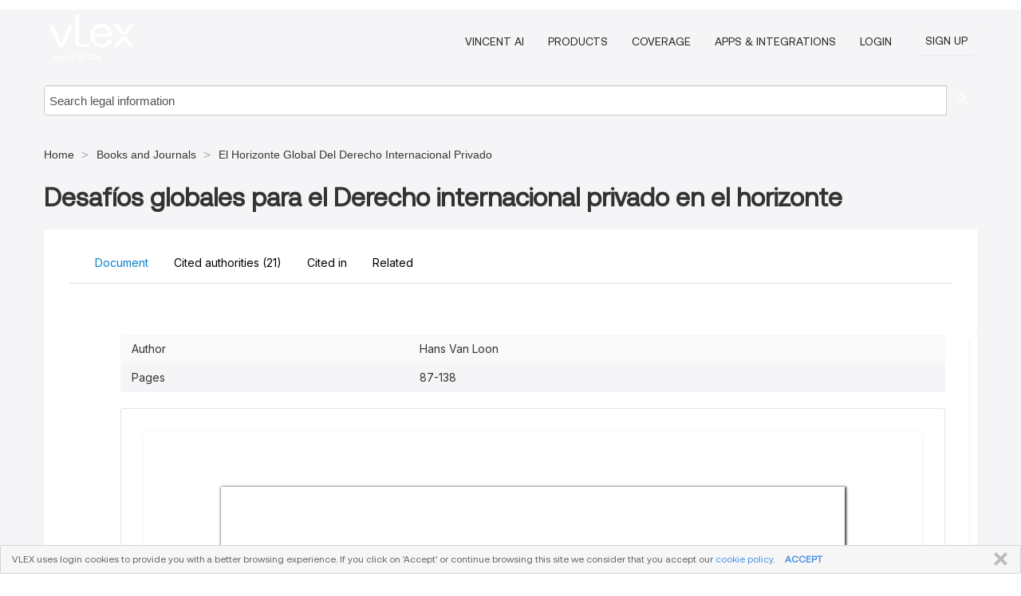

--- FILE ---
content_type: text/html; charset=utf-8
request_url: https://vlexvenezuela.com/vid/desafios-globales-derecho-internacional-897060214
body_size: 49659
content:
<!DOCTYPE html>
<html lang="en">
    <head>
        
        <link rel="preload" href="https://1601957106.rsc.cdn77.org/stylesheets/font/vLex.woff" as="font" type="font/woff" crossorigin>
        
        <!-- Google Tag Manager -->
        <script>(function(w,d,s,l,i){w[l]=w[l]||[];w[l].push({'gtm.start':
        new Date().getTime(),event:'gtm.js'});var f=d.getElementsByTagName(s)[0],
        j=d.createElement(s),dl=l!='dataLayer'?'&l='+l:'';j.defer=true;j.src=
        'https://www.googletagmanager.com/gtm.js?id='+i+dl;f.parentNode.insertBefore(j,f);
        })(window,document,'script','dataLayer','GTM-PJMJX5');</script>
        <!-- End Google Tag Manager -->
        
        <link rel="icon" media="(prefers-color-scheme: light)" href="https://1601957106.rsc.cdn77.org/facade-img/favicon-light.svg?t=1763021373405" />
        <link rel="icon" media="(prefers-color-scheme: dark)" href="https://1601957106.rsc.cdn77.org/facade-img/favicon-dark.svg?t=1763021373405" />
        <!--[if lte IE 9]>
                <script src="https://1601957106.rsc.cdn77.org/js/polyfill.js?t=1763021373405"></script>
        <![endif]-->
        <script>
            // Object.assign polyfill for IE11
            if (typeof Object.assign != 'function') {
                // Must be writable: true, enumerable: false, configurable: true
                Object.defineProperty(Object, "assign", {
                    value: function assign(target, varArgs) { // .length of function is 2
                        'use strict';
                        if (target == null) { // TypeError if undefined or null
                            throw new TypeError('Cannot convert undefined or null to object');
                        }

                        var to = Object(target);
                
                        for (var index = 1; index < arguments.length; index++) {
                            var nextSource = arguments[index];
                    
                            if (nextSource != null) { // Skip over if undefined or null
                                for (var nextKey in nextSource) {
                                    // Avoid bugs when hasOwnProperty is shadowed
                                    if (Object.prototype.hasOwnProperty.call(nextSource, nextKey)) {
                                        to[nextKey] = nextSource[nextKey];
                                    }
                                }
                            }
                        }
                        return to;
                    },
                    writable: true,
                    configurable: true
                });
            }
        </script>

        <meta http-equiv="Content-Type" content="text/html; charset=UTF-8">
        <meta charset="utf-8">


        
            <meta property="fb:app_id" content="358097329875" />
        <meta property="og:site_name" content="vLex"/>
                <meta property="og:url" content="https://vlexvenezuela.com/vid/desafios-globales-derecho-internacional-897060214"/>
        
        <meta property="og:type" content="article"/>
        
            <meta property="og:title" content="Desafíos globales para el Derecho internacional privado en el horizonte"/>
        
            <meta property="og:image" content="http://vlexvenezuela.com/facade-img/meta-og.png" />
        
        
            <meta name="twitter:image" content="http://vlexvenezuela.com/facade-img/meta-og.png" />

        <meta content="Law" name="classification">



        <title>Desafíos globales para el Derecho internacional privado en el horizonte - vLex Venezuela
        </title>

        <meta name="viewport" content="width=device-width, initial-scale=1.0">
            <meta name="description" content="Expert legal books and journals citations and scholarly analysis of Desaf os globales para el Derecho internacional privado en el horizonte with downloadable...">
            <meta content="en" http-equiv="content-language">


            <meta name="robots" content="index,follow" />
            <meta name="googlebot" content="index,follow" />
        <meta name="title" content="Desafíos globales para el Derecho internacional privado en el horizonte - vLex Venezuela - vLex" />
                <link rel="canonical" href="https://vlexvenezuela.com/vid/desafios-globales-derecho-internacional-897060214"/>

        

        <script async src="https://www.googletagmanager.com/gtag/js?id=GA_MEASUREMENT_ID"></script>
        <script>
            window.dataLayer = window.dataLayer || [];
            function gtag() { dataLayer.push(arguments); }
            gtag('js', new Date());
        
            // Provide the IDs of the GA4 properties you want to track.
                
        
        
        
            var sendNoBounceEvent = function(time) {
            setTimeout(function() {
                gtag('event', 'Over ' + time + ' seconds', {
                'event_category': 'NoBounce'
                });
            }, time * 1000);
            };
        
            sendNoBounceEvent(30);
            sendNoBounceEvent(60);
            sendNoBounceEvent(120);
            sendNoBounceEvent(180);
        
            function gaAll() {
                var args = arguments;
                gtag('get', 'conversion_linker', function(result) {
                    var trackers = result.creationData;
                    for (var i = 0; i < trackers.length; i++) {
                    var cloned_args = Array.prototype.slice.call(args, 0);
                    cloned_args[0] = trackers[i].name + "." + args[0];
                    gtag.apply(this, cloned_args);
                    }
                });
            }
        </script>
        	<link href="https://1601957106.rsc.cdn77.org/stylesheets/facade-min.css?t=1763021373405" rel="stylesheet">
        

        <!--[if lt IE 9]>
            <script src="https://1601957106.rsc.cdn77.org/js/html5.js?t=1763021373405"></script>
            <script src="https://1601957106.rsc.cdn77.org/js/ie8.js?t=1763021373405"></script>
            <link href="https://1601957106.rsc.cdn77.org/stylesheets/ie8css/css.css?t=1763021373405" rel="stylesheet">
            <link href="https://1601957106.rsc.cdn77.org/stylesheets/ie8css/vlex.css?t=1763021373405" rel="stylesheet">
        <![endif]-->

        <!--[if lte IE 9]>
            <script src="https://1601957106.rsc.cdn77.org/js/placeholder_ie.js?t=1763021373405"></script>
        <![endif]-->

        <!-- ClickTale Top part -->
        <script type="text/javascript">
            var WRInitTime=(new Date()).getTime();
        </script>
        <!-- ClickTale end of Top part -->
        <script type="application/ld+json">{"@context":"https://schema.org","@type":"BreadcrumbList","itemListElement":[{"@type":"ListItem","position":"1","name":"Home","item":"https://vlexvenezuela.com"},{"@type":"ListItem","position":2,"name":"Books and Journals","item":"https://vlexvenezuela.com/libraries/doctrina-66"},{"@type":"ListItem","position":3,"name":"El Horizonte Global Del Derecho Internacional Privado","item":"http://vlexvenezuela.com/source/horizonte-global-derecho-internacional-privado-36205"}]}</script>
    </head>

    <body class="page page-index vid  "  data-webapp-path='%2Fvid%2F897060214'  data-country="VE" >

        <!-- Google Tag Manager (noscript) -->
        <noscript><iframe src="https://www.googletagmanager.com/ns.html?id=GTM-PJMJX5"
        height="0" width="0" style="display:none;visibility:hidden"></iframe></noscript>
        <!-- End Google Tag Manager (noscript) -->

        <div class="hide
             vid
            
            
            "
            id="page_attr" 
             data-webapp-path='%2Fvid%2F897060214' 
             data-country="VE"
             content_type='4' 
            data-locale='en'>
        </div>

            <span id="webapp-path-tk" data-pb-webapp-path='null' class="hide"></span>

            <div id="navigation" class="wrapper ">
              <div class="navbar  navbar-static-top">
                <!--Header & Branding region-->
                <div class="header">
                  <div class="header-inner container">
                    <div class="row-fluid header-nav-container">
                      <div class="span3 to-home">
                        <a href="/">
                          <!--branding/logo-->
                          <span class="brand-logo" title="Home" style="display: flex; align-items: center; margin-bottom: 5px;">
                            <img src="https://1601957106.rsc.cdn77.org/facade-img/vLex-logo.svg?t=1763021373405" title="vLex Venezuela" alt="vLex Venezuela" />
                            
                          </span>
                        </a>
                      </div>
                      <div class="span9 form-holder">
                        <div>
                          <div class="menu-toggle" onclick="$('.nav-menu').toggleClass('nav-menu--open', 500); $(this).toggleClass('open');">
                            <div class="hamburger"></div>
                          </div>
                          <ul class="nav-menu">
                              <li><a href="//latam.vlex.com/vincent-ai" rel="nofollow">VINCENT AI</a></li>
                           
            
                              <li><a href="//latam.vlex.com/plans" rel="nofollow">Products</a></li>
                            
                              <li><a href="//vlexvenezuela.com" rel="nofollow">Coverage</a></li>
            
                           
                              <li><a href="//latam.vlex.com/integrations" rel="nofollow">Apps &amp; Integrations</a></li>
                           
                            <li><a href="https://login.vlex.com?next_webapp_url=%2Fvid%2F897060214" rel="nofollow">Login</a></li>
                          
                            <li>
                              <a href="/freetrial/signup/WW?webapp_path=%2Fvid%2F897060214" class="btn signup" rel="nofollow">
                                Sign Up
                              </a>
                            </li>
                          </ul>
                          
            
                        </div>
                      </div>
                    </div>
                  </div>
                </div>
                <div class="head-container-searchbar">
                  <div class="form-inline search-form">
                    <form onsubmit="return validate_search(this);" method="get" action="/search" enctype="multipart/form-data" class="onsubmit-search">
                      <input class='placeholder search-input-subheader' type="text" name="q" id="searchinfo" placeholder="Search legal information" required />
                      <button type="submit" class="btn btn-header search-button-subheader"><i class="icon-Buscador"></i></button>
                    </form>
                  </div>
                </div>
              </div>
            </div>
		<vlex-design-system>
        
<div id="content" class="seoArea">
    <div class="container extended block-net">
        <div class="container">
            <div>
            </div>

            
            <ul class="breadcrumb">
            	<li>
            		<a href="/">
            			<span>
            					Home
            			</span>
            		</a>
            	</li>
            
            		<li>
            			<a href="https://vlexvenezuela.com/libraries/doctrina-66">
            				<span>Books and Journals</span>
            			</a>
            		</li>
            		<li>
            			<a href="https://vlexvenezuela.com/source/horizonte-global-derecho-internacional-privado-36205">
            				<span>El Horizonte Global Del Derecho Internacional Privado</span>
            			</a>
            		</li>
            </ul>
            <h1 style="margin-top: 24px; margin-bottom: 16px;"><strong style="font-family: 'Aeonik'; font-size: 32px;">Desafíos globales para el Derecho internacional privado en el horizonte</strong></h1>

            <div class="row">
                <div class="nav nav-tabs-no-margin">
                    <div class="nav-tabs">
                                    <tab-item class="nav nav-item nav-link internal-tab
                                         active
                                        "
                                         id="default-tab">

                                        <span>Document</span>
                                    </tab-item>

                            <tab-item class="nav nav-item nav-link internal-tab" id="cited-authorities">
                                <span>Cited authorities <span>(21)</span></span>
                            </tab-item>
                            <tab-item class="nav nav-item nav-link internal-tab" id="cited-in">
                                <span>Cited in</span>
                            </tab-item>
                        <tab-item class="nav nav-item nav-link internal-tab" id="related">
                            <span>Related</span>
                        </tab-item>
                    </div>
                </div>

                <div id="default-tab-main-content" class="tab-content">
                    <div>
                        <div id="main-content" class="abovebox bg_white clearfix left-content-area">
                
                                <table class='table table-striped' style="font-family: 'Inter Variable';">
                                        <tr><td style="color: #333333;">Author</td><td style="color: #333333;">Hans Van Loon</td></tr>
                                        <tr><td style="color: #333333;">Pages</td><td style="color: #333333;">87-138</td></tr>
                                </table>
                
                
                
                
                            <div class="container-preview">
                                <div class="content-content clearfix preview-style ">
                                    <div class="inset-ad" style='float: right;margin-left: 2em;'>
                                            <div class="hidden-phone">
                                            </div>
                                    </div>
                
                                    <!-- we do this because if we have show_navigation_index set to true we do not
                                        show the TOC in the sidebar, so we want to keep showing it here -->
                
                                    <div>
                                        <div><div class="content"><div class="html-children"><div><div id="pdf-container" style="width: 782px"><style type="text/css">@media screen{}@media print{@page {margin:0;}.d{display:none;}}.pf{position:relative;background-color:white;overflow:hidden;margin:0;border:0;}.pc{position:absolute;border:0;padding:0;margin:0;top:0;left:0;width:100%;height:100%;overflow:hidden;display:block;transform-origin:0 0;-ms-transform-origin:0 0;-webkit-transform-origin:0 0;}.pc.opened{display:block;}.bf{position:absolute;border:0;margin:0;top:0;bottom:0;width:100%;height:100%;-ms-user-select:none;-moz-user-select:none;-webkit-user-select:none;user-select:none;}.bi{position:absolute;border:0;margin:0;-ms-user-select:none;-moz-user-select:none;-webkit-user-select:none;user-select:none;}@media print{.pf{margin:0;box-shadow:none;page-break-after:always;page-break-inside:avoid;}@-moz-document url-prefix(){.pf{overflow:visible;border:1px solid #fff;}.pc{overflow:visible;}}}.c{position:absolute;border:0;padding:0;margin:0;overflow:hidden;display:block;}.t{position:absolute;white-space:pre;font-size:1px;transform-origin:0 100%;-ms-transform-origin:0 100%;-webkit-transform-origin:0 100%;unicode-bidi:bidi-override;-moz-font-feature-settings:"liga" 0;}.t:after{content:'';}.t:before{content:'';display:inline-block;}.t span{position:relative;unicode-bidi:bidi-override;}._{display:inline-block;color:transparent;z-index:-1;}.pi{display:none;}.d{position:absolute;transform-origin:0 100%;-ms-transform-origin:0 100%;-webkit-transform-origin:0 100%;}.it{border:0;background-color:rgba(255,255,255,0.0);}.ir:hover{cursor:pointer;}@media screen{#outline{font-family:Georgia,Times,"Times New Roman",serif;font-size:13px;margin:2em 1em;}#outline ul{padding:0;}#outline li{list-style-type:none;margin:1em 0;}#outline li>ul{margin-left:1em;}#outline a,#outline a:visited,#outline a:hover,#outline a:active{line-height:1.2;color:#e8e8e8;text-overflow:ellipsis;white-space:nowrap;text-decoration:none;display:block;overflow:hidden;outline:0;}#outline a:hover{color:#0cf;}.pf{margin:13px auto;box-shadow:1px 1px 3px 1px #333;border-collapse:separate;}.pc.opened{-webkit-animation:fadein 100ms;animation:fadein 100ms;}}.ff0{font-family:sans-serif;visibility:hidden;}@font-face{font-family:ff1;src:url(https://icbg.s3.us-east-1.amazonaws.com/media/MMI/Rjd/MMIRjdcB3Z2relN9UztKVcLMi8sz2uO6K3O/Hdu96aY90%3D?X-Amz-Algorithm=AWS4-HMAC-SHA256&X-Amz-Credential=ASIA5PHC3MTPRPLVWRX6%2F20251115%2Fus-east-1%2Fs3%2Faws4_request&X-Amz-Date=20251115T204256Z&X-Amz-Expires=3600&X-Amz-Security-Token=IQoJb3JpZ2luX2VjEL3%2F%2F%2F%2F%2F%2F%2F%2F%2F%2FwEaCXVzLWVhc3QtMSJHMEUCIQC3cnMrdaR9wPQdtpym0QXfaEaKOcASa6qpWO7LRVpazgIgL4UWVMVmdQiSu0aE0UJidMkmxY0ht5woW7Wf3bEjK1MquwUIhf%2F%2F%2F%2F%2F%2F%2F%2F%2F%2FARAAGgw5MjYwNDEyMDM5MzUiDJzVn32t%2BTKOfrQF0yqPBdvq9de%2BQAPGoXZqvvw4XZoYdHr2vrkP3t4RduKDkQ%2BC08vE10iR1korcvrJ6TO861BnzMJPtO%2Bq3y9OKjuhb8rIDtsfhNLu9UvPT8ZRNxr27PW5nRVlQJXJlQLGAY1UZ%2BYiF%2BRZC4skKF7j5EjXrA3gP5%2FPWVSvpZprT%2Ffm%2B4TKbVX8QF1DY0G0ZtIMrvaLVBvxBOFGrrdnyaa1G5HxfAR91xFpcbyolnPylDOQBUtllXOwzqA%2FzgNIKyUdqGAs4KFCvSPhcv5MrNa7Ks1TxHd46eFy5Oomyez%2BynUOYHsEbL9heojROgLu7hEsW8SX1RQYYYfL1SOCh0KtpI8VWSLLP2fZlAm%2BXEZBwlAlH4xWKkuj3jHk03yDKJnCW%2FpIdNiAjS%2FwWDbAbn3ZBvHpipVoZ6%2F6uKU8g%2Bv0zf%2FxtR0dWsvx%2BAscK3ivkvD4tc8hMLJmG3jAZHNdgYPpYiunwFcavYW0HidA8Q0LKSx8AarCOC6eqmybpK4KoxBx%2BWeJVghpEtHh%2BYPrMzRLM2LEullipOGGDpjzH4x0X7l4r8PvGmbD289tcqkl9XnVErsEVmSQAzx5cvYBNng0JxGr5LneM13WxRFUwPED6oFMjvsJ6igEHo5n2%2BB8E5bScmXWFG2aU1Yy921VMGH0MkfE5x%2FrbNaM%2B84xjHTfKdIHFGk2dXDEbq8ns6G9dTos7%2F1uYtfPtQBcVIt0UACf57cb3U9HPyUJQzXi3fy5L7COtkGLXctHHNJEBuRURdtRoKhGe0s%2F4Od9zSkXXRupwM6nDXAtpTHXTL7kmoGJYi%2FobkWTuBpRbCDHzFIZfe4uQFbojFSq74dWqeGkzHnvLQqveDpMB7GzDPeBfQGLKaCBqXYwi7%2FjyAY6sQHYjXKK%2BhMquJnv63POM7s7joVJGvTJ5NjKx5bcCJKITe1habOa%2FZb%2F4MAQ3PfVOT%2BEYyViFaxS8jjIUp2RYKX5AHnYruWi4am%2BYNJlbUNucgadNj%2FmF77kK4doorqm%2FkBvIfH8Rgk09%2BtR2VMTKb72kzHHVBt7i418pUfTPPIT%2BPDdcDbrKsRXoNjN5UedKCexnbM5ZnKGfG5fVtNjmmU%2B6a8kU7hMdmOpBgLhWsCj3i0%3D&X-Amz-SignedHeaders=host&X-Amz-Signature=02f813ef7e3db8705e96333ec0d87d25f0b3325772a0fbc054491941752f7234)format("woff");}.ff1{font-family:ff1;line-height:1.122000;font-style:normal;font-weight:normal;visibility:visible;}@font-face{font-family:ff2;src:url(https://icbg.s3.us-east-1.amazonaws.com/media/MMh/BaD/MMhBaDJByfTZGElf5nudpSuczf8NzzO2299L8KXA25kNE%3D?X-Amz-Algorithm=AWS4-HMAC-SHA256&X-Amz-Credential=ASIA5PHC3MTPRPLVWRX6%2F20251115%2Fus-east-1%2Fs3%2Faws4_request&X-Amz-Date=20251115T204256Z&X-Amz-Expires=3600&X-Amz-Security-Token=IQoJb3JpZ2luX2VjEL3%2F%2F%2F%2F%2F%2F%2F%2F%2F%2FwEaCXVzLWVhc3QtMSJHMEUCIQC3cnMrdaR9wPQdtpym0QXfaEaKOcASa6qpWO7LRVpazgIgL4UWVMVmdQiSu0aE0UJidMkmxY0ht5woW7Wf3bEjK1MquwUIhf%2F%2F%2F%2F%2F%2F%2F%2F%2F%2FARAAGgw5MjYwNDEyMDM5MzUiDJzVn32t%2BTKOfrQF0yqPBdvq9de%2BQAPGoXZqvvw4XZoYdHr2vrkP3t4RduKDkQ%2BC08vE10iR1korcvrJ6TO861BnzMJPtO%2Bq3y9OKjuhb8rIDtsfhNLu9UvPT8ZRNxr27PW5nRVlQJXJlQLGAY1UZ%2BYiF%2BRZC4skKF7j5EjXrA3gP5%2FPWVSvpZprT%2Ffm%2B4TKbVX8QF1DY0G0ZtIMrvaLVBvxBOFGrrdnyaa1G5HxfAR91xFpcbyolnPylDOQBUtllXOwzqA%2FzgNIKyUdqGAs4KFCvSPhcv5MrNa7Ks1TxHd46eFy5Oomyez%2BynUOYHsEbL9heojROgLu7hEsW8SX1RQYYYfL1SOCh0KtpI8VWSLLP2fZlAm%2BXEZBwlAlH4xWKkuj3jHk03yDKJnCW%2FpIdNiAjS%2FwWDbAbn3ZBvHpipVoZ6%2F6uKU8g%2Bv0zf%2FxtR0dWsvx%2BAscK3ivkvD4tc8hMLJmG3jAZHNdgYPpYiunwFcavYW0HidA8Q0LKSx8AarCOC6eqmybpK4KoxBx%2BWeJVghpEtHh%2BYPrMzRLM2LEullipOGGDpjzH4x0X7l4r8PvGmbD289tcqkl9XnVErsEVmSQAzx5cvYBNng0JxGr5LneM13WxRFUwPED6oFMjvsJ6igEHo5n2%2BB8E5bScmXWFG2aU1Yy921VMGH0MkfE5x%2FrbNaM%2B84xjHTfKdIHFGk2dXDEbq8ns6G9dTos7%2F1uYtfPtQBcVIt0UACf57cb3U9HPyUJQzXi3fy5L7COtkGLXctHHNJEBuRURdtRoKhGe0s%2F4Od9zSkXXRupwM6nDXAtpTHXTL7kmoGJYi%2FobkWTuBpRbCDHzFIZfe4uQFbojFSq74dWqeGkzHnvLQqveDpMB7GzDPeBfQGLKaCBqXYwi7%2FjyAY6sQHYjXKK%2BhMquJnv63POM7s7joVJGvTJ5NjKx5bcCJKITe1habOa%2FZb%2F4MAQ3PfVOT%2BEYyViFaxS8jjIUp2RYKX5AHnYruWi4am%2BYNJlbUNucgadNj%2FmF77kK4doorqm%2FkBvIfH8Rgk09%2BtR2VMTKb72kzHHVBt7i418pUfTPPIT%2BPDdcDbrKsRXoNjN5UedKCexnbM5ZnKGfG5fVtNjmmU%2B6a8kU7hMdmOpBgLhWsCj3i0%3D&X-Amz-SignedHeaders=host&X-Amz-Signature=6d28cc5fa2afd6ab0a1c83c22a67efab5f4cf4aec3f9a820950c01f56a1324a2)format("woff");}.ff2{font-family:ff2;line-height:0.984000;font-style:normal;font-weight:normal;visibility:visible;}@font-face{font-family:ff3;src:url(https://icbg.s3.us-east-1.amazonaws.com/media/MMJ/%2Bvi/MMJ%2Bvicize7nTmIr8IU/NvhVmcSzl3W747GiKzFIAEtFA%3D?X-Amz-Algorithm=AWS4-HMAC-SHA256&X-Amz-Credential=ASIA5PHC3MTPRPLVWRX6%2F20251115%2Fus-east-1%2Fs3%2Faws4_request&X-Amz-Date=20251115T204256Z&X-Amz-Expires=3600&X-Amz-Security-Token=IQoJb3JpZ2luX2VjEL3%2F%2F%2F%2F%2F%2F%2F%2F%2F%2FwEaCXVzLWVhc3QtMSJHMEUCIQC3cnMrdaR9wPQdtpym0QXfaEaKOcASa6qpWO7LRVpazgIgL4UWVMVmdQiSu0aE0UJidMkmxY0ht5woW7Wf3bEjK1MquwUIhf%2F%2F%2F%2F%2F%2F%2F%2F%2F%2FARAAGgw5MjYwNDEyMDM5MzUiDJzVn32t%2BTKOfrQF0yqPBdvq9de%2BQAPGoXZqvvw4XZoYdHr2vrkP3t4RduKDkQ%2BC08vE10iR1korcvrJ6TO861BnzMJPtO%2Bq3y9OKjuhb8rIDtsfhNLu9UvPT8ZRNxr27PW5nRVlQJXJlQLGAY1UZ%2BYiF%2BRZC4skKF7j5EjXrA3gP5%2FPWVSvpZprT%2Ffm%2B4TKbVX8QF1DY0G0ZtIMrvaLVBvxBOFGrrdnyaa1G5HxfAR91xFpcbyolnPylDOQBUtllXOwzqA%2FzgNIKyUdqGAs4KFCvSPhcv5MrNa7Ks1TxHd46eFy5Oomyez%2BynUOYHsEbL9heojROgLu7hEsW8SX1RQYYYfL1SOCh0KtpI8VWSLLP2fZlAm%2BXEZBwlAlH4xWKkuj3jHk03yDKJnCW%2FpIdNiAjS%2FwWDbAbn3ZBvHpipVoZ6%2F6uKU8g%2Bv0zf%2FxtR0dWsvx%2BAscK3ivkvD4tc8hMLJmG3jAZHNdgYPpYiunwFcavYW0HidA8Q0LKSx8AarCOC6eqmybpK4KoxBx%2BWeJVghpEtHh%2BYPrMzRLM2LEullipOGGDpjzH4x0X7l4r8PvGmbD289tcqkl9XnVErsEVmSQAzx5cvYBNng0JxGr5LneM13WxRFUwPED6oFMjvsJ6igEHo5n2%2BB8E5bScmXWFG2aU1Yy921VMGH0MkfE5x%2FrbNaM%2B84xjHTfKdIHFGk2dXDEbq8ns6G9dTos7%2F1uYtfPtQBcVIt0UACf57cb3U9HPyUJQzXi3fy5L7COtkGLXctHHNJEBuRURdtRoKhGe0s%2F4Od9zSkXXRupwM6nDXAtpTHXTL7kmoGJYi%2FobkWTuBpRbCDHzFIZfe4uQFbojFSq74dWqeGkzHnvLQqveDpMB7GzDPeBfQGLKaCBqXYwi7%2FjyAY6sQHYjXKK%2BhMquJnv63POM7s7joVJGvTJ5NjKx5bcCJKITe1habOa%2FZb%2F4MAQ3PfVOT%2BEYyViFaxS8jjIUp2RYKX5AHnYruWi4am%2BYNJlbUNucgadNj%2FmF77kK4doorqm%2FkBvIfH8Rgk09%2BtR2VMTKb72kzHHVBt7i418pUfTPPIT%2BPDdcDbrKsRXoNjN5UedKCexnbM5ZnKGfG5fVtNjmmU%2B6a8kU7hMdmOpBgLhWsCj3i0%3D&X-Amz-SignedHeaders=host&X-Amz-Signature=15f7963cfc4985690e551f68dc7a260cd7b5cc0c0194ea9a3df1cef07dac37e1)format("woff");}.ff3{font-family:ff3;line-height:1.121000;font-style:normal;font-weight:normal;visibility:visible;}@font-face{font-family:ff4;src:url(https://icbg.s3.us-east-1.amazonaws.com/media/MMF/A0b/MMFA0bhShyYlsDUP1Olu/yxOMYq4GjtdwQcylH4F/ZPUs%3D?X-Amz-Algorithm=AWS4-HMAC-SHA256&X-Amz-Credential=ASIA5PHC3MTPRPLVWRX6%2F20251115%2Fus-east-1%2Fs3%2Faws4_request&X-Amz-Date=20251115T204256Z&X-Amz-Expires=3600&X-Amz-Security-Token=IQoJb3JpZ2luX2VjEL3%2F%2F%2F%2F%2F%2F%2F%2F%2F%2FwEaCXVzLWVhc3QtMSJHMEUCIQC3cnMrdaR9wPQdtpym0QXfaEaKOcASa6qpWO7LRVpazgIgL4UWVMVmdQiSu0aE0UJidMkmxY0ht5woW7Wf3bEjK1MquwUIhf%2F%2F%2F%2F%2F%2F%2F%2F%2F%2FARAAGgw5MjYwNDEyMDM5MzUiDJzVn32t%2BTKOfrQF0yqPBdvq9de%2BQAPGoXZqvvw4XZoYdHr2vrkP3t4RduKDkQ%2BC08vE10iR1korcvrJ6TO861BnzMJPtO%2Bq3y9OKjuhb8rIDtsfhNLu9UvPT8ZRNxr27PW5nRVlQJXJlQLGAY1UZ%2BYiF%2BRZC4skKF7j5EjXrA3gP5%2FPWVSvpZprT%2Ffm%2B4TKbVX8QF1DY0G0ZtIMrvaLVBvxBOFGrrdnyaa1G5HxfAR91xFpcbyolnPylDOQBUtllXOwzqA%2FzgNIKyUdqGAs4KFCvSPhcv5MrNa7Ks1TxHd46eFy5Oomyez%2BynUOYHsEbL9heojROgLu7hEsW8SX1RQYYYfL1SOCh0KtpI8VWSLLP2fZlAm%2BXEZBwlAlH4xWKkuj3jHk03yDKJnCW%2FpIdNiAjS%2FwWDbAbn3ZBvHpipVoZ6%2F6uKU8g%2Bv0zf%2FxtR0dWsvx%2BAscK3ivkvD4tc8hMLJmG3jAZHNdgYPpYiunwFcavYW0HidA8Q0LKSx8AarCOC6eqmybpK4KoxBx%2BWeJVghpEtHh%2BYPrMzRLM2LEullipOGGDpjzH4x0X7l4r8PvGmbD289tcqkl9XnVErsEVmSQAzx5cvYBNng0JxGr5LneM13WxRFUwPED6oFMjvsJ6igEHo5n2%2BB8E5bScmXWFG2aU1Yy921VMGH0MkfE5x%2FrbNaM%2B84xjHTfKdIHFGk2dXDEbq8ns6G9dTos7%2F1uYtfPtQBcVIt0UACf57cb3U9HPyUJQzXi3fy5L7COtkGLXctHHNJEBuRURdtRoKhGe0s%2F4Od9zSkXXRupwM6nDXAtpTHXTL7kmoGJYi%2FobkWTuBpRbCDHzFIZfe4uQFbojFSq74dWqeGkzHnvLQqveDpMB7GzDPeBfQGLKaCBqXYwi7%2FjyAY6sQHYjXKK%2BhMquJnv63POM7s7joVJGvTJ5NjKx5bcCJKITe1habOa%2FZb%2F4MAQ3PfVOT%2BEYyViFaxS8jjIUp2RYKX5AHnYruWi4am%2BYNJlbUNucgadNj%2FmF77kK4doorqm%2FkBvIfH8Rgk09%2BtR2VMTKb72kzHHVBt7i418pUfTPPIT%2BPDdcDbrKsRXoNjN5UedKCexnbM5ZnKGfG5fVtNjmmU%2B6a8kU7hMdmOpBgLhWsCj3i0%3D&X-Amz-SignedHeaders=host&X-Amz-Signature=2fcedc002de6aa06faba97d45c61115523d636d086b2b2290998d696b4ab1a3e)format("woff");}.ff4{font-family:ff4;line-height:0.716000;font-style:normal;font-weight:normal;visibility:visible;}.m0{transform:matrix(0.530529,0.000000,0.000000,0.530529,0,0);-ms-transform:matrix(0.530529,0.000000,0.000000,0.530529,0,0);-webkit-transform:matrix(0.530529,0.000000,0.000000,0.530529,0,0);}.v2{vertical-align:-12.656240px;}.v0{vertical-align:0.000000px;}.v1{vertical-align:14.653120px;}.ls11e{letter-spacing:-4.320000px;}.lscb{letter-spacing:-3.960000px;}.ls10a{letter-spacing:-3.686000px;}.lsab{letter-spacing:-3.572000px;}.ls3c{letter-spacing:-3.504000px;}.ls97{letter-spacing:-3.458000px;}.lsa{letter-spacing:-3.312000px;}.lsbb{letter-spacing:-3.300000px;}.lsaa{letter-spacing:-3.078000px;}.ls78{letter-spacing:-3.040000px;}.ls98{letter-spacing:-3.002000px;}.ls9{letter-spacing:-2.976000px;}.lsac{letter-spacing:-2.850000px;}.lsc0{letter-spacing:-2.640000px;}.lsa0{letter-spacing:-2.622000px;}.lsb2{letter-spacing:-2.470000px;}.lsb5{letter-spacing:-2.432000px;}.lscd{letter-spacing:-2.352000px;}.ls28{letter-spacing:-2.332000px;}.ls8d{letter-spacing:-2.318000px;}.ls91{letter-spacing:-2.244000px;}.ls31{letter-spacing:-2.242000px;}.ls119{letter-spacing:-2.204000px;}.ls71{letter-spacing:-2.166000px;}.ls11d{letter-spacing:-2.160000px;}.ls8e{letter-spacing:-2.112000px;}.ls1d{letter-spacing:-2.090000px;}.ls9d{letter-spacing:-2.016000px;}.ls85{letter-spacing:-2.014000px;}.ls117{letter-spacing:-1.986864px;}.ls1e{letter-spacing:-1.976000px;}.ls10f{letter-spacing:-1.936000px;}.lsb0{letter-spacing:-1.900000px;}.ls3a{letter-spacing:-1.872000px;}.ls61{letter-spacing:-1.846944px;}.ls95{letter-spacing:-1.824000px;}.ls11b{letter-spacing:-1.776000px;}.lsf{letter-spacing:-1.760000px;}.ls35{letter-spacing:-1.748000px;}.lsb6{letter-spacing:-1.672000px;}.ls70{letter-spacing:-1.595088px;}.lse8{letter-spacing:-1.584000px;}.lsc2{letter-spacing:-1.567104px;}.lsed{letter-spacing:-1.558000px;}.lsb9{letter-spacing:-1.536000px;}.ls10c{letter-spacing:-1.520000px;}.lsdb{letter-spacing:-1.488000px;}.lsce{letter-spacing:-1.482000px;}.ls48{letter-spacing:-1.455168px;}.ls77{letter-spacing:-1.444000px;}.ls39{letter-spacing:-1.440000px;}.lsef{letter-spacing:-1.408000px;}.ls10d{letter-spacing:-1.406000px;}.lsd0{letter-spacing:-1.399200px;}.ls2f{letter-spacing:-1.392000px;}.ls107{letter-spacing:-1.364000px;}.ls11c{letter-spacing:-1.343232px;}.ls24{letter-spacing:-1.330000px;}.ls65{letter-spacing:-1.329240px;}.ls100{letter-spacing:-1.320000px;}.lsf9{letter-spacing:-1.315248px;}.ls5c{letter-spacing:-1.254000px;}.ls7{letter-spacing:-1.248000px;}.ls63{letter-spacing:-1.231296px;}.lsd8{letter-spacing:-1.216000px;}.ls110{letter-spacing:-1.203312px;}.ls38{letter-spacing:-1.200000px;}.ls45{letter-spacing:-1.152000px;}.ls54{letter-spacing:-1.147344px;}.lsfd{letter-spacing:-1.104000px;}.ls121{letter-spacing:-1.102000px;}.ls9e{letter-spacing:-1.091376px;}.ls56{letter-spacing:-1.064000px;}.ls64{letter-spacing:-1.063392px;}.lsd{letter-spacing:-1.056000px;}.ls67{letter-spacing:-1.041236px;}.lsd6{letter-spacing:-1.035408px;}.ls1a{letter-spacing:-1.026000px;}.ls4d{letter-spacing:-1.019084px;}.lsdf{letter-spacing:-1.012000px;}.lse7{letter-spacing:-1.008000px;}.ls44{letter-spacing:-0.968000px;}.ls25{letter-spacing:-0.960000px;}.lsc7{letter-spacing:-0.923472px;}.ls53{letter-spacing:-0.912000px;}.ls72{letter-spacing:-0.908312px;}.ls62{letter-spacing:-0.895488px;}.lsc5{letter-spacing:-0.886160px;}.ls32{letter-spacing:-0.874000px;}.lsae{letter-spacing:-0.867504px;}.lsd1{letter-spacing:-0.864004px;}.ls9c{letter-spacing:-0.864000px;}.ls10b{letter-spacing:-0.841852px;}.ls16{letter-spacing:-0.839520px;}.ls2{letter-spacing:-0.832000px;}.ls74{letter-spacing:-0.819696px;}.ls80{letter-spacing:-0.816000px;}.lseb{letter-spacing:-0.811536px;}.ls5d{letter-spacing:-0.797544px;}.lsba{letter-spacing:-0.783552px;}.ls96{letter-spacing:-0.780000px;}.lse{letter-spacing:-0.768000px;}.ls68{letter-spacing:-0.760000px;}.ls46{letter-spacing:-0.755568px;}.ls114{letter-spacing:-0.731080px;}.lsfe{letter-spacing:-0.722000px;}.ls4{letter-spacing:-0.720000px;}.ls6d{letter-spacing:-0.708928px;}.ls3b{letter-spacing:-0.699600px;}.ls83{letter-spacing:-0.684000px;}.ls6{letter-spacing:-0.672000px;}.ls58{letter-spacing:-0.664620px;}.ls6b{letter-spacing:-0.646000px;}.ls120{letter-spacing:-0.643632px;}.lsc{letter-spacing:-0.624000px;}.lsa1{letter-spacing:-0.620312px;}.lsc1{letter-spacing:-0.615648px;}.ls8c{letter-spacing:-0.608000px;}.lsfa{letter-spacing:-0.598160px;}.ls9b{letter-spacing:-0.587664px;}.lse6{letter-spacing:-0.576000px;}.ls51{letter-spacing:-0.572000px;}.ls75{letter-spacing:-0.570000px;}.ls101{letter-spacing:-0.559680px;}.ls18{letter-spacing:-0.553848px;}.ls7a{letter-spacing:-0.532000px;}.lsc8{letter-spacing:-0.531696px;}.ls47{letter-spacing:-0.528000px;}.ls99{letter-spacing:-0.509540px;}.ls84{letter-spacing:-0.494000px;}.ls4b{letter-spacing:-0.487388px;}.ls14{letter-spacing:-0.484000px;}.ls8{letter-spacing:-0.480000px;}.lsbe{letter-spacing:-0.475728px;}.lsd7{letter-spacing:-0.465232px;}.lsb4{letter-spacing:-0.456000px;}.lsf7{letter-spacing:-0.443080px;}.ls7c{letter-spacing:-0.432000px;}.ls69{letter-spacing:-0.418000px;}.ls103{letter-spacing:-0.384780px;}.ls5{letter-spacing:-0.384000px;}.ls5e{letter-spacing:-0.380000px;}.ls8a{letter-spacing:-0.376618px;}.lsb1{letter-spacing:-0.354464px;}.ls37{letter-spacing:-0.352000px;}.ls8b{letter-spacing:-0.342000px;}.lsa6{letter-spacing:-0.336000px;}.ls89{letter-spacing:-0.335808px;}.lsdc{letter-spacing:-0.332310px;}.lsc9{letter-spacing:-0.310156px;}.ls7f{letter-spacing:-0.308000px;}.lsd2{letter-spacing:-0.307824px;}.ls59{letter-spacing:-0.304000px;}.ls122{letter-spacing:-0.288002px;}.ls15{letter-spacing:-0.288000px;}.lsbf{letter-spacing:-0.279840px;}.ls76{letter-spacing:-0.266000px;}.ls118{letter-spacing:-0.256520px;}.ls104{letter-spacing:-0.251856px;}.ls9f{letter-spacing:-0.243694px;}.ls11{letter-spacing:-0.240000px;}.ls33{letter-spacing:-0.228000px;}.ls30{letter-spacing:-0.223872px;}.ls7e{letter-spacing:-0.221540px;}.lsbc{letter-spacing:-0.205216px;}.ls29{letter-spacing:-0.192000px;}.ls22{letter-spacing:-0.190000px;}.lsbd{letter-spacing:-0.177232px;}.lsfc{letter-spacing:-0.167904px;}.lsc4{letter-spacing:-0.155078px;}.ls55{letter-spacing:-0.152000px;}.ls50{letter-spacing:-0.144000px;}.lsf0{letter-spacing:-0.128260px;}.ls42{letter-spacing:-0.114000px;}.lsa9{letter-spacing:-0.111936px;}.ls20{letter-spacing:-0.110770px;}.ls88{letter-spacing:-0.096000px;}.lse5{letter-spacing:-0.083952px;}.ls21{letter-spacing:-0.076000px;}.ls11f{letter-spacing:-0.066462px;}.lscc{letter-spacing:-0.055968px;}.lsa5{letter-spacing:-0.048000px;}.lsc3{letter-spacing:-0.044308px;}.ls6a{letter-spacing:-0.038000px;}.ls1{letter-spacing:0.000000px;}.ls102{letter-spacing:0.001916px;}.ls36{letter-spacing:0.002904px;}.lsad{letter-spacing:0.004680px;}.lsa8{letter-spacing:0.027984px;}.ls43{letter-spacing:0.038000px;}.ls4f{letter-spacing:0.044000px;}.ls7b{letter-spacing:0.048000px;}.lsea{letter-spacing:0.055968px;}.ls40{letter-spacing:0.076000px;}.ls6f{letter-spacing:0.088000px;}.ls3d{letter-spacing:0.096000px;}.lsf8{letter-spacing:0.102320px;}.lsb{letter-spacing:0.104000px;}.lsfb{letter-spacing:0.111936px;}.ls19{letter-spacing:0.114000px;}.lsec{letter-spacing:0.139920px;}.ls6e{letter-spacing:0.143760px;}.ls2d{letter-spacing:0.144000px;}.ls23{letter-spacing:0.152000px;}.ls8f{letter-spacing:0.167904px;}.ls4e{letter-spacing:0.190000px;}.ls2b{letter-spacing:0.192000px;}.ls17{letter-spacing:0.195888px;}.lsff{letter-spacing:0.204680px;}.ls4a{letter-spacing:0.221540px;}.lse1{letter-spacing:0.223872px;}.ls5b{letter-spacing:0.228000px;}.lsa4{letter-spacing:0.240000px;}.lsf4{letter-spacing:0.251856px;}.ls57{letter-spacing:0.266000px;}.ls0{letter-spacing:0.288000px;}.ls41{letter-spacing:0.304000px;}.ls2c{letter-spacing:0.307824px;}.ls81{letter-spacing:0.335808px;}.ls1f{letter-spacing:0.342000px;}.ls3e{letter-spacing:0.363792px;}.ls86{letter-spacing:0.376640px;}.ls1c{letter-spacing:0.380000px;}.ls2a{letter-spacing:0.384000px;}.ls93{letter-spacing:0.391776px;}.ls115{letter-spacing:0.403120px;}.ls34{letter-spacing:0.418000px;}.ls7d{letter-spacing:0.419760px;}.lse4{letter-spacing:0.420320px;}.lsa7{letter-spacing:0.432000px;}.ls108{letter-spacing:0.447744px;}.lscf{letter-spacing:0.475728px;}.lsf2{letter-spacing:0.479680px;}.ls3{letter-spacing:0.480000px;}.ls10{letter-spacing:0.484000px;}.ls66{letter-spacing:0.494000px;}.ls109{letter-spacing:0.503712px;}.ls26{letter-spacing:0.518800px;}.ls92{letter-spacing:0.531696px;}.ls10e{letter-spacing:0.532000px;}.ls73{letter-spacing:0.553848px;}.lsda{letter-spacing:0.559680px;}.ls5a{letter-spacing:0.570000px;}.ls49{letter-spacing:0.576000px;}.ls2e{letter-spacing:0.587664px;}.lsaf{letter-spacing:0.608000px;}.lsd5{letter-spacing:0.615648px;}.ls105{letter-spacing:0.646000px;}.ls82{letter-spacing:0.672000px;}.ls1b{letter-spacing:0.684000px;}.lsdd{letter-spacing:0.703120px;}.ls112{letter-spacing:0.720000px;}.lsf6{letter-spacing:0.755568px;}.ls4c{letter-spacing:0.760000px;}.ls6c{letter-spacing:0.798000px;}.ls90{letter-spacing:0.836000px;}.lsf5{letter-spacing:0.864000px;}.lsc6{letter-spacing:0.874000px;}.lse9{letter-spacing:0.943760px;}.ls3f{letter-spacing:0.950000px;}.ls111{letter-spacing:0.960000px;}.lse3{letter-spacing:1.043760px;}.lsa3{letter-spacing:1.053120px;}.ls79{letter-spacing:1.178000px;}.lsb8{letter-spacing:1.200000px;}.ls5f{letter-spacing:1.216000px;}.lsd3{letter-spacing:1.292000px;}.lsa2{letter-spacing:1.332120px;}.lsde{letter-spacing:1.332200px;}.ls94{letter-spacing:1.406000px;}.lsd9{letter-spacing:1.512480px;}.ls52{letter-spacing:1.728000px;}.lsb3{letter-spacing:1.748000px;}.ls13{letter-spacing:1.771880px;}.ls60{letter-spacing:1.839080px;}.ls116{letter-spacing:1.851640px;}.lsf1{letter-spacing:1.862000px;}.ls113{letter-spacing:1.976000px;}.lsd4{letter-spacing:2.000000px;}.lsee{letter-spacing:2.346880px;}.ls9a{letter-spacing:2.543760px;}.lsf3{letter-spacing:2.755560px;}.ls106{letter-spacing:2.807800px;}.ls12{letter-spacing:2.892200px;}.ls11a{letter-spacing:2.975000px;}.lse0{letter-spacing:3.596880px;}.ls87{letter-spacing:3.631240px;}.lse2{letter-spacing:4.129680px;}.lsb7{letter-spacing:4.135920px;}.lsca{letter-spacing:5.479680px;}.ls27{letter-spacing:5.853120px;}.sc_{text-shadow:none;}.sc0{text-shadow:-0.015em 0 transparent,0 0.015em transparent,0.015em 0 transparent,0 -0.015em transparent;}@media screen and (-webkit-min-device-pixel-ratio:0){.sc_{-webkit-text-stroke:0px transparent;}.sc0{-webkit-text-stroke:0.015em transparent;text-shadow:none;}}.ws198{word-spacing:-24.000000px;}.ws199{word-spacing:-16.800000px;}.wsce{word-spacing:-13.728000px;}.ws7e{word-spacing:-13.300000px;}.ws29f{word-spacing:-12.960000px;}.ws266{word-spacing:-12.864000px;}.ws13a{word-spacing:-12.672000px;}.ws186{word-spacing:-12.576000px;}.ws1d2{word-spacing:-12.480000px;}.ws2b0{word-spacing:-12.432000px;}.ws76{word-spacing:-12.384000px;}.ws229{word-spacing:-12.288000px;}.ws1ae{word-spacing:-12.240000px;}.ws12c{word-spacing:-12.048000px;}.ws99{word-spacing:-12.000000px;}.ws211{word-spacing:-11.952000px;}.ws19a{word-spacing:-11.904000px;}.ws1f8{word-spacing:-11.856000px;}.ws1b0{word-spacing:-11.808000px;}.ws21f{word-spacing:-11.760000px;}.ws78{word-spacing:-11.712000px;}.ws1af{word-spacing:-11.664000px;}.wsf4{word-spacing:-11.616000px;}.ws12d{word-spacing:-11.568000px;}.ws210{word-spacing:-11.520000px;}.ws5f{word-spacing:-11.484000px;}.ws2a0{word-spacing:-11.476000px;}.wsb2{word-spacing:-11.472000px;}.ws240{word-spacing:-11.424000px;}.ws292{word-spacing:-11.376000px;}.ws25f{word-spacing:-11.362000px;}.ws0{word-spacing:-11.328000px;}.ws20b{word-spacing:-11.280000px;}.ws1e2{word-spacing:-11.232000px;}.ws20d{word-spacing:-11.136000px;}.wscf{word-spacing:-11.088000px;}.wscd{word-spacing:-11.044000px;}.ws282{word-spacing:-11.040000px;}.ws1c{word-spacing:-11.000000px;}.ws241{word-spacing:-10.992000px;}.ws1e{word-spacing:-10.944000px;}.ws17f{word-spacing:-10.906000px;}.ws273{word-spacing:-10.896000px;}.ws1c0{word-spacing:-10.848000px;}.ws22a{word-spacing:-10.792000px;}.wsd7{word-spacing:-10.716000px;}.ws138{word-spacing:-10.692000px;}.ws97{word-spacing:-10.648000px;}.ws98{word-spacing:-10.560000px;}.ws1d6{word-spacing:-10.464000px;}.ws9b{word-spacing:-10.450000px;}.ws17c{word-spacing:-10.428000px;}.ws1ed{word-spacing:-10.374000px;}.wsf7{word-spacing:-10.298000px;}.wsb4{word-spacing:-10.260000px;}.ws3d{word-spacing:-10.184000px;}.ws286{word-spacing:-10.146000px;}.ws214{word-spacing:-10.108000px;}.wsd5{word-spacing:-10.070000px;}.wsf6{word-spacing:-9.994000px;}.ws239{word-spacing:-9.988000px;}.ws19b{word-spacing:-9.984000px;}.ws188{word-spacing:-9.880000px;}.ws40{word-spacing:-9.842000px;}.ws19f{word-spacing:-9.804000px;}.wsd3{word-spacing:-9.766000px;}.ws112{word-spacing:-9.728000px;}.ws187{word-spacing:-9.690000px;}.ws27c{word-spacing:-9.680000px;}.ws203{word-spacing:-9.652000px;}.ws28c{word-spacing:-9.636000px;}.ws3c{word-spacing:-9.614000px;}.ws25e{word-spacing:-9.592000px;}.ws9c{word-spacing:-9.576000px;}.wsd4{word-spacing:-9.538000px;}.ws3f{word-spacing:-9.500000px;}.ws13b{word-spacing:-9.462000px;}.wsd1{word-spacing:-9.424000px;}.ws9d{word-spacing:-9.386000px;}.ws1ea{word-spacing:-9.360000px;}.ws1c3{word-spacing:-9.348000px;}.ws7b{word-spacing:-9.310000px;}.ws7d{word-spacing:-9.272000px;}.ws1f{word-spacing:-9.240000px;}.ws13d{word-spacing:-9.234000px;}.ws159{word-spacing:-9.196000px;}.ws157{word-spacing:-9.158000px;}.ws19e{word-spacing:-9.082000px;}.ws29d{word-spacing:-9.064000px;}.ws1c5{word-spacing:-9.044000px;}.ws1{word-spacing:-9.024000px;}.ws13c{word-spacing:-9.006000px;}.ws13e{word-spacing:-8.968000px;}.ws1cb{word-spacing:-8.930000px;}.ws17e{word-spacing:-8.892000px;}.ws168{word-spacing:-8.888000px;}.ws1ca{word-spacing:-8.854000px;}.ws268{word-spacing:-8.816000px;}.ws171{word-spacing:-8.756000px;}.ws1d{word-spacing:-8.688000px;}.ws75{word-spacing:-8.668000px;}.wsd6{word-spacing:-8.626000px;}.ws113{word-spacing:-8.474000px;}.wsd2{word-spacing:-8.436000px;}.ws281{word-spacing:-8.360000px;}.ws22b{word-spacing:-8.284000px;}.ws158{word-spacing:-8.246000px;}.ws285{word-spacing:-8.056000px;}.ws20e{word-spacing:-8.018000px;}.ws267{word-spacing:-7.751568px;}.ws1dd{word-spacing:-7.700000px;}.ws2ab{word-spacing:-7.680000px;}.ws227{word-spacing:-7.611648px;}.ws1c2{word-spacing:-7.600000px;}.ws79{word-spacing:-7.583664px;}.ws232{word-spacing:-7.555680px;}.ws17b{word-spacing:-7.527696px;}.ws3e{word-spacing:-7.524000px;}.ws28e{word-spacing:-7.499712px;}.ws212{word-spacing:-7.471728px;}.ws28d{word-spacing:-7.443744px;}.ws12e{word-spacing:-7.415760px;}.ws17d{word-spacing:-7.387776px;}.ws9a{word-spacing:-7.359792px;}.ws139{word-spacing:-7.331808px;}.ws77{word-spacing:-7.303824px;}.ws7c{word-spacing:-7.258000px;}.ws265{word-spacing:-7.247856px;}.ws23e{word-spacing:-7.219872px;}.ws3b{word-spacing:-7.191888px;}.ws169{word-spacing:-7.163904px;}.ws259{word-spacing:-7.135920px;}.ws271{word-spacing:-7.107936px;}.ws257{word-spacing:-7.051968px;}.ws20a{word-spacing:-7.040000px;}.ws1c4{word-spacing:-7.030000px;}.ws1b1{word-spacing:-7.023984px;}.ws19c{word-spacing:-6.996000px;}.ws20c{word-spacing:-6.940032px;}.ws23f{word-spacing:-6.912048px;}.ws1b2{word-spacing:-6.884064px;}.ws272{word-spacing:-6.828096px;}.ws7a{word-spacing:-6.772128px;}.ws284{word-spacing:-6.744144px;}.ws220{word-spacing:-6.688176px;}.ws156{word-spacing:-6.660192px;}.ws2a4{word-spacing:-6.536000px;}.ws1e9{word-spacing:-6.520272px;}.ws189{word-spacing:-6.498000px;}.ws1f7{word-spacing:-6.464304px;}.ws27d{word-spacing:-6.436320px;}.ws1b3{word-spacing:-6.422000px;}.ws197{word-spacing:-6.408336px;}.ws1eb{word-spacing:-6.380352px;}.ws2b1{word-spacing:-6.352368px;}.wsb1{word-spacing:-6.240432px;}.ws1d7{word-spacing:-6.212448px;}.ws258{word-spacing:-6.184464px;}.ws3a{word-spacing:-6.156480px;}.ws1c1{word-spacing:-6.128496px;}.wsf2{word-spacing:-6.100512px;}.ws1f6{word-spacing:-6.072528px;}.ws2ac{word-spacing:-6.070196px;}.ws228{word-spacing:-5.960592px;}.wsf5{word-spacing:-5.932608px;}.ws19d{word-spacing:-5.904624px;}.wsd0{word-spacing:-5.848656px;}.ws293{word-spacing:-5.814000px;}.ws29e{word-spacing:-5.792688px;}.wsf3{word-spacing:-5.764704px;}.ws26b{word-spacing:-5.680752px;}.ws224{word-spacing:-5.662000px;}.ws2aa{word-spacing:-5.652768px;}.ws213{word-spacing:-5.596800px;}.wsb3{word-spacing:-5.540832px;}.ws242{word-spacing:-5.538500px;}.ws26c{word-spacing:-5.472000px;}.ws1ec{word-spacing:-5.428896px;}.ws111{word-spacing:-5.400912px;}.ws1b4{word-spacing:-5.376000px;}.wsc7{word-spacing:-5.206000px;}.wsf1{word-spacing:-5.149056px;}.ws233{word-spacing:-5.136000px;}.ws104{word-spacing:-5.054000px;}.ws1a3{word-spacing:-5.016000px;}.ws2a6{word-spacing:-5.009136px;}.ws105{word-spacing:-4.902000px;}.ws225{word-spacing:-4.750000px;}.ws1c8{word-spacing:-4.674000px;}.wsa{word-spacing:-4.560000px;}.ws1a4{word-spacing:-4.522000px;}.ws106{word-spacing:-4.484000px;}.wsb5{word-spacing:-3.600000px;}.ws1c7{word-spacing:-3.496000px;}.ws1a5{word-spacing:-3.458000px;}.ws219{word-spacing:-3.344000px;}.ws52{word-spacing:-3.306000px;}.ws263{word-spacing:-3.168000px;}.ws1c6{word-spacing:-3.116000px;}.ws205{word-spacing:-3.072000px;}.ws29a{word-spacing:-2.926000px;}.ws130{word-spacing:-2.880000px;}.ws21a{word-spacing:-2.850000px;}.ws2a2{word-spacing:-2.774000px;}.wsc{word-spacing:-2.736000px;}.ws12a{word-spacing:-2.698000px;}.ws2a8{word-spacing:-2.688000px;}.ws29c{word-spacing:-2.660000px;}.wsfb{word-spacing:-2.640000px;}.ws2b2{word-spacing:-2.622000px;}.ws1cc{word-spacing:-2.592000px;}.ws1fb{word-spacing:-2.544000px;}.ws29b{word-spacing:-2.508000px;}.ws7{word-spacing:-2.496000px;}.ws236{word-spacing:-2.448000px;}.ws2a3{word-spacing:-2.432000px;}.ws234{word-spacing:-2.400000px;}.ws10c{word-spacing:-2.394000px;}.ws6f{word-spacing:-2.352000px;}.wsb{word-spacing:-2.304000px;}.wsfa{word-spacing:-2.256000px;}.ws243{word-spacing:-2.242000px;}.ws8c{word-spacing:-2.208000px;}.ws226{word-spacing:-2.204000px;}.ws299{word-spacing:-2.166000px;}.ws8a{word-spacing:-2.160000px;}.ws74{word-spacing:-2.112000px;}.ws62{word-spacing:-2.064000px;}.ws131{word-spacing:-2.016000px;}.ws1ff{word-spacing:-1.976000px;}.wsba{word-spacing:-1.968000px;}.ws1db{word-spacing:-1.920000px;}.ws231{word-spacing:-1.900000px;}.ws2a{word-spacing:-1.872000px;}.ws1be{word-spacing:-1.862000px;}.ws66{word-spacing:-1.824000px;}.ws162{word-spacing:-1.786000px;}.ws1d3{word-spacing:-1.776000px;}.ws163{word-spacing:-1.748000px;}.ws15{word-spacing:-1.728000px;}.ws298{word-spacing:-1.710000px;}.ws13f{word-spacing:-1.680000px;}.ws209{word-spacing:-1.672000px;}.ws254{word-spacing:-1.634000px;}.ws23a{word-spacing:-1.632000px;}.ws103{word-spacing:-1.596000px;}.ws38{word-spacing:-1.584000px;}.ws1bc{word-spacing:-1.558000px;}.ws6b{word-spacing:-1.536000px;}.ws200{word-spacing:-1.520000px;}.ws4d{word-spacing:-1.488000px;}.wsca{word-spacing:-1.482000px;}.wsc9{word-spacing:-1.444000px;}.wsd9{word-spacing:-1.440000px;}.ws11e{word-spacing:-1.406000px;}.ws6{word-spacing:-1.392000px;}.ws65{word-spacing:-1.344000px;}.ws270{word-spacing:-1.330000px;}.ws222{word-spacing:-1.296000px;}.ws5e{word-spacing:-1.292000px;}.ws127{word-spacing:-1.254000px;}.ws48{word-spacing:-1.248000px;}.ws280{word-spacing:-1.216000px;}.wsfe{word-spacing:-1.200000px;}.ws161{word-spacing:-1.178000px;}.wsbb{word-spacing:-1.152000px;}.ws296{word-spacing:-1.140000px;}.wsb6{word-spacing:-1.104000px;}.wse1{word-spacing:-1.102000px;}.ws5c{word-spacing:-1.064000px;}.wsb9{word-spacing:-1.056000px;}.wse0{word-spacing:-1.026000px;}.ws217{word-spacing:-1.008000px;}.ws12b{word-spacing:-0.988000px;}.ws101{word-spacing:-0.960000px;}.ws5d{word-spacing:-0.950000px;}.wsd{word-spacing:-0.912000px;}.ws120{word-spacing:-0.874000px;}.ws8d{word-spacing:-0.864000px;}.ws170{word-spacing:-0.836000px;}.wsfd{word-spacing:-0.816000px;}.ws17a{word-spacing:-0.798000px;}.ws5{word-spacing:-0.768000px;}.ws27f{word-spacing:-0.760000px;}.ws1bb{word-spacing:-0.722000px;}.ws88{word-spacing:-0.720000px;}.ws194{word-spacing:-0.684000px;}.ws114{word-spacing:-0.672000px;}.ws14e{word-spacing:-0.646000px;}.ws4f{word-spacing:-0.624000px;}.wsec{word-spacing:-0.608000px;}.ws218{word-spacing:-0.576000px;}.ws109{word-spacing:-0.570000px;}.ws124{word-spacing:-0.553848px;}.ws238{word-spacing:-0.532000px;}.ws22{word-spacing:-0.528000px;}.ws230{word-spacing:-0.494000px;}.ws33{word-spacing:-0.484000px;}.wsbe{word-spacing:-0.480000px;}.ws1aa{word-spacing:-0.456000px;}.ws6e{word-spacing:-0.432000px;}.ws125{word-spacing:-0.418000px;}.ws2b{word-spacing:-0.384000px;}.ws1ba{word-spacing:-0.380000px;}.ws179{word-spacing:-0.342000px;}.ws134{word-spacing:-0.336000px;}.ws54{word-spacing:-0.304000px;}.ws2{word-spacing:-0.288000px;}.wse4{word-spacing:-0.266000px;}.ws116{word-spacing:-0.240000px;}.wsed{word-spacing:-0.228000px;}.wsc0{word-spacing:-0.221540px;}.ws37{word-spacing:-0.192000px;}.ws190{word-spacing:-0.190000px;}.wse2{word-spacing:-0.152000px;}.ws84{word-spacing:-0.144000px;}.wsc3{word-spacing:-0.114000px;}.ws24{word-spacing:-0.104000px;}.ws4e{word-spacing:-0.096000px;}.wse8{word-spacing:-0.076000px;}.ws143{word-spacing:-0.048000px;}.wsb0{word-spacing:-0.038000px;}.ws3{word-spacing:0.000000px;}.ws164{word-spacing:0.038000px;}.ws1ef{word-spacing:0.044308px;}.ws1b6{word-spacing:0.048000px;}.ws2af{word-spacing:0.066462px;}.ws59{word-spacing:0.076000px;}.ws16{word-spacing:0.096000px;}.ws5b{word-spacing:0.110770px;}.wse9{word-spacing:0.114000px;}.ws262{word-spacing:0.128260px;}.wsda{word-spacing:0.144000px;}.ws8e{word-spacing:0.152000px;}.ws1f0{word-spacing:0.155078px;}.ws1e0{word-spacing:0.177232px;}.wse3{word-spacing:0.190000px;}.ws82{word-spacing:0.192000px;}.ws1de{word-spacing:0.205216px;}.ws137{word-spacing:0.221540px;}.ws10b{word-spacing:0.228000px;}.wsa4{word-spacing:0.240000px;}.ws1a1{word-spacing:0.243694px;}.ws2a7{word-spacing:0.256520px;}.ws2b4{word-spacing:0.266000px;}.ws1ee{word-spacing:0.279840px;}.ws49{word-spacing:0.288000px;}.ws2b3{word-spacing:0.288002px;}.ws150{word-spacing:0.304000px;}.ws1fe{word-spacing:0.310156px;}.ws237{word-spacing:0.332310px;}.wsf{word-spacing:0.336000px;}.ws1c9{word-spacing:0.354464px;}.ws160{word-spacing:0.376618px;}.ws123{word-spacing:0.380000px;}.wse{word-spacing:0.384000px;}.ws283{word-spacing:0.384780px;}.ws146{word-spacing:0.418000px;}.ws25{word-spacing:0.432000px;}.ws26a{word-spacing:0.443080px;}.ws1f1{word-spacing:0.456000px;}.ws22d{word-spacing:0.465232px;}.ws14{word-spacing:0.480000px;}.wsc6{word-spacing:0.487388px;}.wscc{word-spacing:0.494000px;}.ws195{word-spacing:0.509540px;}.ws29{word-spacing:0.528000px;}.ws11c{word-spacing:0.532000px;}.ws51{word-spacing:0.553848px;}.ws118{word-spacing:0.570000px;}.wsdb{word-spacing:0.572000px;}.ws45{word-spacing:0.576000px;}.ws26d{word-spacing:0.598160px;}.ws264{word-spacing:0.608000px;}.ws1a8{word-spacing:0.620312px;}.ws28{word-spacing:0.624000px;}.ws24c{word-spacing:0.646000px;}.wse7{word-spacing:0.664620px;}.ws10{word-spacing:0.672000px;}.ws135{word-spacing:0.684000px;}.ws10e{word-spacing:0.708928px;}.wsac{word-spacing:0.720000px;}.wsaf{word-spacing:0.722000px;}.ws2a5{word-spacing:0.731080px;}.ws11d{word-spacing:0.760000px;}.ws23{word-spacing:0.768000px;}.ws18e{word-spacing:0.780000px;}.wseb{word-spacing:0.797544px;}.ws21b{word-spacing:0.798000px;}.ws142{word-spacing:0.816000px;}.ws126{word-spacing:0.819696px;}.ws4{word-spacing:0.832000px;}.ws1dc{word-spacing:0.836000px;}.ws295{word-spacing:0.841852px;}.ws9e{word-spacing:0.864000px;}.ws21e{word-spacing:0.864004px;}.ws93{word-spacing:0.874000px;}.ws1f5{word-spacing:0.886160px;}.ws121{word-spacing:0.908312px;}.ws7f{word-spacing:0.912000px;}.ws291{word-spacing:0.950000px;}.ws68{word-spacing:0.960000px;}.ws2d{word-spacing:1.008000px;}.wsc8{word-spacing:1.019084px;}.ws53{word-spacing:1.026000px;}.ws108{word-spacing:1.041236px;}.ws15f{word-spacing:1.056000px;}.ws10a{word-spacing:1.063392px;}.wscb{word-spacing:1.064000px;}.ws207{word-spacing:1.102000px;}.ws176{word-spacing:1.104000px;}.ws27{word-spacing:1.152000px;}.ws110{word-spacing:1.178000px;}.ws6a{word-spacing:1.200000px;}.wsad{word-spacing:1.216000px;}.wsd8{word-spacing:1.248000px;}.ws14f{word-spacing:1.254000px;}.ws2a9{word-spacing:1.292000px;}.wsfc{word-spacing:1.296000px;}.ws102{word-spacing:1.329240px;}.ws27a{word-spacing:1.330000px;}.ws132{word-spacing:1.344000px;}.wsea{word-spacing:1.368000px;}.ws15d{word-spacing:1.392000px;}.ws11f{word-spacing:1.406000px;}.ws115{word-spacing:1.440000px;}.ws128{word-spacing:1.444000px;}.ws148{word-spacing:1.482000px;}.ws32{word-spacing:1.488000px;}.ws129{word-spacing:1.520000px;}.ws1b7{word-spacing:1.536000px;}.ws177{word-spacing:1.558000px;}.ws36{word-spacing:1.584000px;}.ws56{word-spacing:1.596000px;}.wsa6{word-spacing:1.632000px;}.ws1e1{word-spacing:1.634000px;}.wsa2{word-spacing:1.651056px;}.ws1d1{word-spacing:1.672000px;}.ws21{word-spacing:1.680000px;}.ws136{word-spacing:1.710000px;}.ws11{word-spacing:1.728000px;}.ws96{word-spacing:1.748000px;}.ws182{word-spacing:1.760000px;}.ws2c{word-spacing:1.776000px;}.ws5a{word-spacing:1.786000px;}.wsef{word-spacing:1.824000px;}.wsae{word-spacing:1.862000px;}.ws31{word-spacing:1.872000px;}.ws276{word-spacing:1.900000px;}.wsf9{word-spacing:1.920000px;}.ws167{word-spacing:1.938000px;}.ws221{word-spacing:1.968000px;}.wsf0{word-spacing:1.976000px;}.ws8f{word-spacing:2.014000px;}.ws70{word-spacing:2.016000px;}.ws256{word-spacing:2.052000px;}.ws9{word-spacing:2.064000px;}.ws1bd{word-spacing:2.090000px;}.ws13{word-spacing:2.112000px;}.ws166{word-spacing:2.128000px;}.ws4c{word-spacing:2.160000px;}.wsee{word-spacing:2.166000px;}.wsc1{word-spacing:2.204000px;}.ws100{word-spacing:2.208000px;}.ws107{word-spacing:2.242000px;}.ws8b{word-spacing:2.256000px;}.ws92{word-spacing:2.280000px;}.wsff{word-spacing:2.304000px;}.ws208{word-spacing:2.318000px;}.ws42{word-spacing:2.352000px;}.ws11b{word-spacing:2.356000px;}.ws145{word-spacing:2.394000px;}.ws26{word-spacing:2.400000px;}.ws1ac{word-spacing:2.432000px;}.ws80{word-spacing:2.448000px;}.ws10d{word-spacing:2.470000px;}.ws85{word-spacing:2.496000px;}.ws27e{word-spacing:2.508000px;}.ws1b{word-spacing:2.544000px;}.ws16f{word-spacing:2.546000px;}.ws185{word-spacing:2.584000px;}.ws6c{word-spacing:2.592000px;}.ws1a2{word-spacing:2.622000px;}.ws35{word-spacing:2.640000px;}.ws14a{word-spacing:2.660000px;}.ws50{word-spacing:2.688000px;}.ws255{word-spacing:2.698000px;}.ws43{word-spacing:2.736000px;}.ws47{word-spacing:2.784000px;}.ws223{word-spacing:2.812000px;}.wsa1{word-spacing:2.832000px;}.ws277{word-spacing:2.850000px;}.ws1df{word-spacing:2.880000px;}.ws57{word-spacing:2.888000px;}.ws201{word-spacing:2.926000px;}.ws89{word-spacing:2.928000px;}.ws24a{word-spacing:2.964000px;}.wsbd{word-spacing:2.976000px;}.ws91{word-spacing:3.002000px;}.wsa0{word-spacing:3.024000px;}.ws149{word-spacing:3.040000px;}.ws12{word-spacing:3.072000px;}.ws154{word-spacing:3.078000px;}.ws16e{word-spacing:3.116000px;}.wsb8{word-spacing:3.120000px;}.ws294{word-spacing:3.154000px;}.wsaa{word-spacing:3.168000px;}.ws25d{word-spacing:3.192000px;}.ws1a{word-spacing:3.216000px;}.ws27b{word-spacing:3.230000px;}.ws69{word-spacing:3.264000px;}.wsc2{word-spacing:3.268000px;}.ws55{word-spacing:3.306000px;}.ws81{word-spacing:3.312000px;}.ws206{word-spacing:3.344000px;}.ws28f{word-spacing:3.360000px;}.ws247{word-spacing:3.382000px;}.ws86{word-spacing:3.408000px;}.ws1ad{word-spacing:3.420000px;}.wsbf{word-spacing:3.456000px;}.ws11a{word-spacing:3.458000px;}.ws245{word-spacing:3.496000px;}.ws2f{word-spacing:3.504000px;}.ws119{word-spacing:3.534000px;}.ws1d4{word-spacing:3.552000px;}.wsc5{word-spacing:3.572000px;}.ws83{word-spacing:3.600000px;}.ws251{word-spacing:3.610000px;}.ws117{word-spacing:3.648000px;}.ws87{word-spacing:3.696000px;}.ws14b{word-spacing:3.724000px;}.wsf8{word-spacing:3.744000px;}.ws1a6{word-spacing:3.762000px;}.ws34{word-spacing:3.792000px;}.ws178{word-spacing:3.838000px;}.ws60{word-spacing:3.840000px;}.ws269{word-spacing:3.876000px;}.ws174{word-spacing:3.888000px;}.ws140{word-spacing:3.936000px;}.ws1a7{word-spacing:3.952000px;}.ws71{word-spacing:3.984000px;}.ws165{word-spacing:4.028000px;}.ws46{word-spacing:4.032000px;}.ws279{word-spacing:4.066000px;}.ws19{word-spacing:4.080000px;}.wsc4{word-spacing:4.104000px;}.ws8{word-spacing:4.128000px;}.wse5{word-spacing:4.142000px;}.ws64{word-spacing:4.176000px;}.ws249{word-spacing:4.218000px;}.ws144{word-spacing:4.224000px;}.ws1f4{word-spacing:4.256000px;}.ws61{word-spacing:4.272000px;}.ws1b5{word-spacing:4.320000px;}.wsb7{word-spacing:4.368000px;}.ws90{word-spacing:4.370000px;}.ws2ae{word-spacing:4.408000px;}.ws44{word-spacing:4.416000px;}.ws1bf{word-spacing:4.446000px;}.ws41{word-spacing:4.464000px;}.ws30{word-spacing:4.512000px;}.ws63{word-spacing:4.560000px;}.ws23d{word-spacing:4.598000px;}.ws9f{word-spacing:4.608000px;}.ws28b{word-spacing:4.636000px;}.ws16c{word-spacing:4.656000px;}.ws1f2{word-spacing:4.674000px;}.ws17{word-spacing:4.704000px;}.ws28a{word-spacing:4.750000px;}.ws1e8{word-spacing:4.752000px;}.ws1f3{word-spacing:4.788000px;}.ws175{word-spacing:4.800000px;}.ws16a{word-spacing:4.848000px;}.ws133{word-spacing:4.896000px;}.ws151{word-spacing:4.902000px;}.ws152{word-spacing:4.940000px;}.ws67{word-spacing:4.944000px;}.ws58{word-spacing:4.978000px;}.ws1cd{word-spacing:4.992000px;}.ws202{word-spacing:5.016000px;}.ws12f{word-spacing:5.040000px;}.wsdf{word-spacing:5.088000px;}.ws1fc{word-spacing:5.092000px;}.ws274{word-spacing:5.136000px;}.ws122{word-spacing:5.168000px;}.ws172{word-spacing:5.184000px;}.ws25b{word-spacing:5.280000px;}.ws244{word-spacing:5.282000px;}.ws24f{word-spacing:5.320000px;}.ws18{word-spacing:5.328000px;}.ws14c{word-spacing:5.358000px;}.ws72{word-spacing:5.376000px;}.ws147{word-spacing:5.396000px;}.wsbc{word-spacing:5.424000px;}.ws95{word-spacing:5.434000px;}.ws141{word-spacing:5.472000px;}.ws4b{word-spacing:5.520000px;}.ws248{word-spacing:5.548000px;}.ws6d{word-spacing:5.568000px;}.ws252{word-spacing:5.586000px;}.ws22c{word-spacing:5.616000px;}.ws22f{word-spacing:5.624000px;}.wsa3{word-spacing:5.664000px;}.ws250{word-spacing:5.700000px;}.ws4a{word-spacing:5.712000px;}.ws24e{word-spacing:5.760000px;}.ws26e{word-spacing:5.776000px;}.ws183{word-spacing:5.808000px;}.ws94{word-spacing:5.852000px;}.ws2e{word-spacing:5.856000px;}.ws24d{word-spacing:5.904000px;}.ws18f{word-spacing:5.928000px;}.ws287{word-spacing:5.952000px;}.ws22e{word-spacing:5.966000px;}.ws260{word-spacing:6.000000px;}.ws15e{word-spacing:6.048000px;}.wsde{word-spacing:6.096000px;}.ws191{word-spacing:6.118000px;}.ws1f9{word-spacing:6.144000px;}.ws173{word-spacing:6.192000px;}.ws26f{word-spacing:6.194000px;}.ws1ab{word-spacing:6.232000px;}.ws1e3{word-spacing:6.240000px;}.ws1e7{word-spacing:6.288000px;}.ws192{word-spacing:6.308000px;}.wsdd{word-spacing:6.336000px;}.ws204{word-spacing:6.384000px;}.ws24b{word-spacing:6.422000px;}.ws288{word-spacing:6.432000px;}.ws14d{word-spacing:6.498000px;}.ws290{word-spacing:6.528000px;}.ws275{word-spacing:6.576000px;}.wsdc{word-spacing:6.624000px;}.ws246{word-spacing:6.650000px;}.ws73{word-spacing:6.672000px;}.ws18d{word-spacing:6.720000px;}.ws18c{word-spacing:6.768000px;}.ws1fa{word-spacing:6.816000px;}.ws1b8{word-spacing:6.864000px;}.ws278{word-spacing:6.912000px;}.ws180{word-spacing:6.960000px;}.ws1fd{word-spacing:6.992000px;}.ws1da{word-spacing:7.008000px;}.ws215{word-spacing:7.056000px;}.ws1a9{word-spacing:7.068000px;}.ws15b{word-spacing:7.104000px;}.ws1b9{word-spacing:7.152000px;}.ws253{word-spacing:7.182000px;}.ws1d8{word-spacing:7.200000px;}.ws1d9{word-spacing:7.248000px;}.wsa5{word-spacing:7.296000px;}.wsa9{word-spacing:7.392000px;}.ws261{word-spacing:7.440000px;}.ws155{word-spacing:7.486000px;}.ws1e5{word-spacing:7.536000px;}.ws1e6{word-spacing:7.584000px;}.ws1d5{word-spacing:7.632000px;}.ws1e4{word-spacing:7.680000px;}.ws1a0{word-spacing:7.728000px;}.ws184{word-spacing:7.776000px;}.wsa7{word-spacing:7.824000px;}.wsa8{word-spacing:7.920000px;}.ws20{word-spacing:7.968000px;}.ws181{word-spacing:8.016000px;}.ws193{word-spacing:8.056000px;}.ws16b{word-spacing:8.064000px;}.ws15c{word-spacing:8.112000px;}.wsab{word-spacing:8.208000px;}.ws23c{word-spacing:8.352000px;}.ws23b{word-spacing:8.448000px;}.ws18a{word-spacing:8.592000px;}.ws18b{word-spacing:8.688000px;}.ws16d{word-spacing:8.778000px;}.ws25a{word-spacing:8.784000px;}.ws196{word-spacing:8.816000px;}.ws235{word-spacing:8.880000px;}.ws39{word-spacing:9.072000px;}.ws10f{word-spacing:9.082000px;}.ws289{word-spacing:9.120000px;}.ws2a1{word-spacing:9.264000px;}.ws20f{word-spacing:9.360000px;}.ws2ad{word-spacing:9.504000px;}.ws1cf{word-spacing:9.538000px;}.ws1d0{word-spacing:9.842000px;}.ws25c{word-spacing:9.888000px;}.ws297{word-spacing:10.070000px;}.ws216{word-spacing:10.128000px;}.wse6{word-spacing:10.678000px;}.ws21c{word-spacing:11.666000px;}.ws21d{word-spacing:12.274000px;}.ws1ce{word-spacing:12.730000px;}.ws153{word-spacing:12.844000px;}.ws15a{word-spacing:14.208000px;}._6{margin-left:-21.408000px;}._2{margin-left:-15.316000px;}._1{margin-left:-5.241611px;}._0{width:5.377982px;}._7{width:10.994047px;}._5{width:19.584044px;}._9{width:146.418000px;}._4{width:164.546000px;}._8{width:849.263618px;}._a{width:854.643200px;}._3{width:870.306000px;}.fc0{color:rgb(35,31,32);}.fs7{font-size:22.154000px;}.fsa{font-size:24.000000px;}.fs2{font-size:25.652000px;}.fs8{font-size:26.600000px;}.fs6{font-size:27.984000px;}.fs9{font-size:33.600000px;}.fs4{font-size:38.000000px;}.fs3{font-size:44.000000px;}.fs0{font-size:48.000000px;}.fs5{font-size:52.000000px;}.fs1{font-size:64.000000px;}.y0{bottom:0.000000px;}.y15c{bottom:122.510263px;}.y250{bottom:122.545087px;}.y31a{bottom:123.155153px;}.yef{bottom:123.714543px;}.y25e{bottom:123.839727px;}.y1c2{bottom:123.848024px;}.y217{bottom:123.916123px;}.y291{bottom:123.931848px;}.y1ad{bottom:124.256978px;}.yaa{bottom:124.357311px;}.y8a{bottom:124.474282px;}.y97{bottom:124.558573px;}.y143{bottom:124.700245px;}.y118{bottom:124.774328px;}.y12e{bottom:124.960714px;}.ydd{bottom:125.017926px;}.y2ec{bottom:125.032781px;}.y182{bottom:125.035137px;}.y2d9{bottom:125.126409px;}.y1ec{bottom:125.177743px;}.yb8{bottom:125.293823px;}.y169{bottom:125.419027px;}.y5c{bottom:125.469598px;}.y2b1{bottom:125.476940px;}.y134{bottom:125.517770px;}.y199{bottom:125.636184px;}.y29f{bottom:125.643823px;}.y235{bottom:125.659485px;}.y204{bottom:125.812043px;}.y2c1{bottom:125.844342px;}.y111{bottom:125.895719px;}.y212{bottom:125.928972px;}.y280{bottom:125.935572px;}.y247{bottom:126.078794px;}.y109{bottom:126.194215px;}.y1a3{bottom:126.405430px;}.y19d{bottom:126.664307px;}.y2cb{bottom:126.672413px;}.y1fa{bottom:126.698091px;}.y1cd{bottom:127.274394px;}.y73{bottom:127.617392px;}.y30a{bottom:129.184023px;}.y178{bottom:130.377141px;}.y193{bottom:130.487470px;}.y2f9{bottom:131.196851px;}.y20b{bottom:131.413986px;}.y3a{bottom:132.026853px;}.y302{bottom:133.727708px;}.y1f3{bottom:134.413152px;}.y66{bottom:144.055647px;}.y1c{bottom:144.757856px;}.y15b{bottom:146.914605px;}.y319{bottom:147.559495px;}.y177{bottom:148.067806px;}.y25d{bottom:148.244069px;}.y1c1{bottom:148.252366px;}.y290{bottom:148.336190px;}.y1ac{bottom:148.661320px;}.ya9{bottom:148.761653px;}.y89{bottom:148.878624px;}.y2f8{bottom:148.887516px;}.y96{bottom:148.962915px;}.y142{bottom:149.104587px;}.y20a{bottom:149.104651px;}.y117{bottom:149.178670px;}.y12d{bottom:149.365056px;}.y2eb{bottom:149.437123px;}.y181{bottom:149.439478px;}.y2d8{bottom:149.530751px;}.y1eb{bottom:149.582085px;}.y168{bottom:149.823369px;}.y2b0{bottom:149.881282px;}.y198{bottom:150.040526px;}.y29e{bottom:150.048165px;}.y234{bottom:150.063826px;}.y203{bottom:150.216385px;}.y2c0{bottom:150.248684px;}.y110{bottom:150.300060px;}.y211{bottom:150.333314px;}.y246{bottom:150.483135px;}.y108{bottom:150.598557px;}.y19c{bottom:151.068649px;}.y2ca{bottom:151.076755px;}.y1f9{bottom:151.102433px;}.y301{bottom:151.419201px;}.y1cc{bottom:151.678736px;}.y72{bottom:152.021734px;}.y309{bottom:153.588365px;}.y24f{bottom:153.662278px;}.yee{bottom:154.831735px;}.y216{bottom:155.033314px;}.ydc{bottom:156.135945px;}.yb7{bottom:156.411014px;}.y5b{bottom:156.587616px;}.y133{bottom:156.634961px;}.y27f{bottom:157.053591px;}.y1a2{bottom:157.523449px;}.y1f2{bottom:158.817494px;}.y192{bottom:160.197103px;}.y39{bottom:161.736487px;}.y15a{bottom:171.318947px;}.y24e{bottom:171.353771px;}.y318{bottom:171.963837px;}.y16a{bottom:172.435584px;}.y176{bottom:172.472148px;}.yed{bottom:172.523227px;}.y25c{bottom:172.648411px;}.y215{bottom:172.724807px;}.y19e{bottom:172.952510px;}.ya8{bottom:173.165995px;}.y2f7{bottom:173.291858px;}.y209{bottom:173.508993px;}.y116{bottom:173.583012px;}.y65{bottom:173.765281px;}.y12c{bottom:173.769398px;}.ydb{bottom:173.826610px;}.y2ea{bottom:173.841465px;}.y180{bottom:173.843820px;}.y1ea{bottom:173.986427px;}.yb6{bottom:174.102506px;}.y167{bottom:174.227711px;}.y5a{bottom:174.278281px;}.y2af{bottom:174.285624px;}.y132{bottom:174.326453px;}.y29d{bottom:174.452507px;}.y1b{bottom:174.467489px;}.y233{bottom:174.468168px;}.y2bf{bottom:174.653026px;}.y10f{bottom:174.704402px;}.y210{bottom:174.737656px;}.y27e{bottom:174.745083px;}.y245{bottom:174.887477px;}.y107{bottom:175.002899px;}.y2c9{bottom:175.481097px;}.y300{bottom:175.823543px;}.y1cb{bottom:176.083078px;}.y71{bottom:176.426076px;}.y1f1{bottom:176.508987px;}.y308{bottom:177.992707px;}.y1c0{bottom:179.370385px;}.y28f{bottom:179.454209px;}.y1ab{bottom:179.779338px;}.y88{bottom:179.996643px;}.y95{bottom:180.080934px;}.y141{bottom:180.222606px;}.y2d7{bottom:180.648770px;}.y197{bottom:181.158544px;}.y202{bottom:181.333577px;}.y19b{bottom:182.185840px;}.y1f8{bottom:182.220452px;}.y191{bottom:189.906737px;}.y38{bottom:191.446120px;}.y307{bottom:195.683372px;}.y159{bottom:195.723289px;}.y317{bottom:196.368179px;}.yec{bottom:196.927569px;}.y25b{bottom:197.052753px;}.y1bf{bottom:197.061050px;}.y214{bottom:197.129149px;}.y28e{bottom:197.144874px;}.y1aa{bottom:197.470003px;}.ya7{bottom:197.570337px;}.y87{bottom:197.687308px;}.y94{bottom:197.771599px;}.y140{bottom:197.913271px;}.y115{bottom:197.987354px;}.y12b{bottom:198.172891px;}.yda{bottom:198.230952px;}.y2e9{bottom:198.245807px;}.y17f{bottom:198.248162px;}.y2d6{bottom:198.339435px;}.y1e9{bottom:198.390769px;}.y19a{bottom:198.417910px;}.yb5{bottom:198.506848px;}.y166{bottom:198.632053px;}.y59{bottom:198.682623px;}.y2ae{bottom:198.689966px;}.y131{bottom:198.730795px;}.y232{bottom:198.872510px;}.y201{bottom:199.025069px;}.y2be{bottom:199.057368px;}.y10e{bottom:199.108744px;}.y20f{bottom:199.141998px;}.y27d{bottom:199.149425px;}.y244{bottom:199.291819px;}.y106{bottom:199.407241px;}.y2c8{bottom:199.885439px;}.y1f7{bottom:199.911117px;}.y2ff{bottom:200.227885px;}.y1ca{bottom:200.487420px;}.y70{bottom:200.830418px;}.y1f0{bottom:200.913329px;}.y24d{bottom:202.470962px;}.y64{bottom:203.474915px;}.y1a1{bottom:203.475551px;}.y175{bottom:203.590167px;}.y1a{bottom:204.177123px;}.y2f6{bottom:204.409877px;}.y208{bottom:204.627012px;}.y196{bottom:205.562886px;}.y29c{bottom:205.570526px;}.y213{bottom:217.516961px;}.y205{bottom:218.578019px;}.y190{bottom:219.616371px;}.y306{bottom:220.087714px;}.y158{bottom:220.127631px;}.y24c{bottom:220.161627px;}.y316{bottom:220.772521px;}.y37{bottom:221.155754px;}.y174{bottom:221.280832px;}.yeb{bottom:221.332760px;}.y25a{bottom:221.457944px;}.y1be{bottom:221.466241px;}.y28d{bottom:221.549216px;}.y1a9{bottom:221.875194px;}.y2f5{bottom:222.101369px;}.y13f{bottom:222.317613px;}.y12a{bottom:222.576384px;}.yd9{bottom:222.635294px;}.y2e8{bottom:222.650998px;}.y17e{bottom:222.653353px;}.y2d5{bottom:222.743776px;}.y1e8{bottom:222.795959px;}.yb4{bottom:222.912039px;}.y58{bottom:223.086116px;}.y130{bottom:223.135137px;}.y195{bottom:223.253551px;}.y29b{bottom:223.261191px;}.y231{bottom:223.276852px;}.y2bd{bottom:223.461710px;}.y10d{bottom:223.512237px;}.y20e{bottom:223.546340px;}.y27c{bottom:223.553767px;}.y243{bottom:223.697010px;}.y105{bottom:223.812432px;}.y2c7{bottom:224.288932px;}.y1f6{bottom:224.315459px;}.y2fe{bottom:224.633925px;}.y1c9{bottom:224.892611px;}.y6f{bottom:225.233911px;}.y1ef{bottom:225.318519px;}.y2cd{bottom:226.876132px;}.ya6{bottom:228.687549px;}.y86{bottom:228.804499px;}.y93{bottom:228.889596px;}.y114{bottom:229.104567px;}.y165{bottom:229.749266px;}.y2ad{bottom:229.808812px;}.y200{bottom:230.141433px;}.y63{bottom:233.184548px;}.y1a0{bottom:233.185185px;}.y19{bottom:233.886757px;}.y74{bottom:244.043419px;}.y305{bottom:244.492056px;}.y157{bottom:244.531973px;}.y24b{bottom:244.565969px;}.y315{bottom:245.176863px;}.y173{bottom:245.685174px;}.y1bd{bottom:245.870583px;}.y28c{bottom:245.953558px;}.y1a8{bottom:246.279536px;}.ya5{bottom:246.379870px;}.y92{bottom:246.579434px;}.y13e{bottom:246.721955px;}.y129{bottom:246.980726px;}.y2e7{bottom:247.055339px;}.y2d4{bottom:247.148118px;}.y57{bottom:247.490458px;}.y2ac{bottom:247.498650px;}.y29a{bottom:247.665533px;}.y230{bottom:247.681194px;}.y1ff{bottom:247.833753px;}.y2bc{bottom:247.866052px;}.y10c{bottom:247.916579px;}.y242{bottom:248.101352px;}.y104{bottom:248.216774px;}.y2c6{bottom:248.693274px;}.y1f5{bottom:248.719800px;}.y2fd{bottom:249.038267px;}.y18f{bottom:249.322609px;}.y6e{bottom:249.638253px;}.y1ee{bottom:249.722861px;}.y207{bottom:250.864327px;}.y36{bottom:250.865388px;}.yea{bottom:252.449123px;}.y259{bottom:252.574307px;}.y2f4{bottom:253.217733px;}.yd8{bottom:253.751657px;}.y17d{bottom:253.769717px;}.y1e7{bottom:253.912323px;}.yb3{bottom:254.028403px;}.y164{bottom:254.153608px;}.y12f{bottom:254.253984px;}.y194{bottom:254.372398px;}.y20d{bottom:254.662703px;}.y27b{bottom:254.670958px;}.y1c8{bottom:256.008974px;}.y62{bottom:262.894182px;}.y19f{bottom:262.894818px;}.y18{bottom:263.596390px;}.y179{bottom:267.386703px;}.yde{bottom:268.447761px;}.y156{bottom:268.936315px;}.y172{bottom:270.089516px;}.y258{bottom:270.266627px;}.y1bc{bottom:270.274925px;}.y28b{bottom:270.357900px;}.ya4{bottom:270.784212px;}.y2f3{bottom:270.910053px;}.y91{bottom:270.983776px;}.yd7{bottom:271.443978px;}.y2d3{bottom:271.552460px;}.yb2{bottom:271.720723px;}.y163{bottom:271.845928px;}.y56{bottom:271.894800px;}.y2ab{bottom:271.902992px;}.y299{bottom:272.069875px;}.y22f{bottom:272.085536px;}.y1fe{bottom:272.238095px;}.y2bb{bottom:272.270394px;}.y27a{bottom:272.362451px;}.y241{bottom:272.505694px;}.y2c5{bottom:273.097616px;}.y2fc{bottom:273.442608px;}.y1c7{bottom:273.701294px;}.y304{bottom:275.608420px;}.y24a{bottom:275.684816px;}.y314{bottom:276.293227px;}.y1a7{bottom:277.396727px;}.y13d{bottom:277.840801px;}.y128{bottom:278.099572px;}.y2e6{bottom:278.171703px;}.y1e6{bottom:278.316665px;}.y10b{bottom:279.035426px;}.y18e{bottom:279.035638px;}.y20c{bottom:279.067045px;}.y103{bottom:279.333138px;}.y1f4{bottom:279.838647px;}.y113{bottom:280.570777px;}.y206{bottom:280.571414px;}.y35{bottom:280.572475px;}.y6d{bottom:280.757099px;}.y1ed{bottom:280.839225px;}.y303{bottom:288.607870px;}.y61{bottom:292.603815px;}.y17c{bottom:292.604452px;}.y10a{bottom:292.852103px;}.y17{bottom:293.303477px;}.y313{bottom:293.985547px;}.y171{bottom:294.493857px;}.y257{bottom:294.670969px;}.y1bb{bottom:294.679267px;}.y28a{bottom:294.762242px;}.y119{bottom:294.974220px;}.y1a6{bottom:295.086565px;}.y2f2{bottom:295.314395px;}.y13c{bottom:295.530639px;}.yd6{bottom:295.848320px;}.y2e5{bottom:295.864023px;}.y2d2{bottom:295.956802px;}.y162{bottom:296.250270px;}.y55{bottom:296.299142px;}.y2aa{bottom:296.307334px;}.y298{bottom:296.474217px;}.y22e{bottom:296.489878px;}.y2ba{bottom:296.674736px;}.y102{bottom:297.025458px;}.y2c4{bottom:297.501958px;}.y1c6{bottom:298.105636px;}.y155{bottom:300.053506px;}.y249{bottom:300.089158px;}.ya3{bottom:301.900575px;}.y90{bottom:302.102622px;}.yb1{bottom:302.837087px;}.y1fd{bottom:303.354459px;}.y279{bottom:303.478815px;}.y240{bottom:303.622058px;}.y2fb{bottom:304.558972px;}.y6c{bottom:305.161441px;}.y112{bottom:310.280411px;}.ye9{bottom:310.281047px;}.y34{bottom:310.282109px;}.y248{bottom:313.012212px;}.y2cc{bottom:314.073270px;}.y154{bottom:317.744999px;}.y170{bottom:318.898199px;}.y256{bottom:319.075311px;}.y1ba{bottom:319.083609px;}.y289{bottom:319.166584px;}.ya2{bottom:319.592896px;}.y2f1{bottom:319.718737px;}.y8f{bottom:319.792459px;}.y13b{bottom:319.934981px;}.yd5{bottom:320.252662px;}.y2e4{bottom:320.268365px;}.y2d1{bottom:320.361144px;}.yb0{bottom:320.529407px;}.y161{bottom:320.654612px;}.y54{bottom:320.703484px;}.y2a9{bottom:320.711675px;}.y297{bottom:320.878559px;}.y22d{bottom:320.894220px;}.y2b9{bottom:321.079078px;}.y278{bottom:321.171135px;}.y23f{bottom:321.314378px;}.y101{bottom:321.429800px;}.y2c3{bottom:321.906300px;}.y60{bottom:322.313449px;}.y17b{bottom:322.314086px;}.y1c5{bottom:322.509978px;}.y16{bottom:323.013111px;}.y312{bottom:325.101910px;}.y1a5{bottom:326.205411px;}.y1fc{bottom:327.758801px;}.y2fa{bottom:328.963314px;}.y6b{bottom:329.565783px;}.y1e5{bottom:330.802553px;}.y18d{bottom:338.454905px;}.y85{bottom:339.990045px;}.ye8{bottom:339.990681px;}.y1a4{bottom:340.599729px;}.y1fb{bottom:341.660787px;}.y153{bottom:342.149341px;}.y67{bottom:342.721845px;}.y1b9{bottom:343.487951px;}.y288{bottom:343.570925px;}.ya1{bottom:343.997237px;}.y2f0{bottom:344.123079px;}.y8e{bottom:344.196801px;}.yd4{bottom:344.657004px;}.y2e3{bottom:344.672707px;}.y2d0{bottom:344.765486px;}.yaf{bottom:344.933749px;}.y160{bottom:345.058954px;}.y296{bottom:345.282901px;}.y22c{bottom:345.298562px;}.y277{bottom:345.575477px;}.y23e{bottom:345.718720px;}.y100{bottom:345.834142px;}.y311{bottom:349.506252px;}.y16f{bottom:350.017046px;}.y255{bottom:350.191675px;}.y13a{bottom:351.053827px;}.y53{bottom:351.822331px;}.y2a8{bottom:351.830522px;}.y33{bottom:352.023083px;}.y17a{bottom:352.023719px;}.y2b8{bottom:352.195441px;}.y15{bottom:352.722745px;}.y2c2{bottom:353.025146px;}.y1c4{bottom:353.626342px;}.y1e4{bottom:360.512186px;}.y16b{bottom:365.004071px;}.y3b{bottom:366.065129px;}.y152{bottom:366.553683px;}.y1c3{bottom:367.126187px;}.y310{bottom:367.198573px;}.y1b8{bottom:367.892293px;}.y287{bottom:367.975267px;}.y18c{bottom:368.164539px;}.y2ef{bottom:368.527421px;}.y139{bottom:368.743665px;}.yae{bottom:369.338091px;}.y15f{bottom:369.463296px;}.y84{bottom:369.699678px;}.ye7{bottom:369.700315px;}.y22b{bottom:369.702904px;}.y2b7{bottom:369.887761px;}.y276{bottom:369.979819px;}.y23d{bottom:370.123062px;}.yff{bottom:370.238484px;}.y254{bottom:374.596017px;}.ya0{bottom:375.113601px;}.y8d{bottom:375.315648px;}.yd3{bottom:375.773367px;}.y2e2{bottom:375.789071px;}.y2cf{bottom:375.882677px;}.y2a7{bottom:376.234864px;}.y295{bottom:376.401747px;}.y5f{bottom:381.732716px;}.y6a{bottom:381.733353px;}.y2ce{bottom:389.408412px;}.y151{bottom:390.958025px;}.y8b{bottom:391.530529px;}.y30f{bottom:391.602915px;}.y253{bottom:392.288337px;}.y1b7{bottom:392.296635px;}.y286{bottom:392.379609px;}.y9f{bottom:392.805921px;}.y2ee{bottom:392.931763px;}.y138{bottom:393.148007px;}.yd2{bottom:393.465687px;}.y2e1{bottom:393.481391px;}.yad{bottom:393.742433px;}.y2a6{bottom:393.924701px;}.y22a{bottom:394.107246px;}.y2b6{bottom:394.290406px;}.y23c{bottom:394.527404px;}.yfe{bottom:394.642826px;}.y18b{bottom:397.874173px;}.y83{bottom:399.409312px;}.ye6{bottom:399.409948px;}.y15e{bottom:400.579659px;}.y294{bottom:400.806089px;}.y275{bottom:401.096182px;}.y32{bottom:411.442350px;}.y52{bottom:411.442987px;}.y14{bottom:412.142012px;}.y2ed{bottom:412.751696px;}.y150{bottom:415.362366px;}.y1e3{bottom:415.687220px;}.y15d{bottom:415.934871px;}.y30e{bottom:416.007256px;}.y252{bottom:416.692679px;}.y1b6{bottom:416.700976px;}.y9e{bottom:417.210263px;}.y137{bottom:417.552348px;}.yd1{bottom:417.870029px;}.y2e0{bottom:417.885733px;}.y2a5{bottom:418.329043px;}.y2b5{bottom:418.694748px;}.y23b{bottom:418.931746px;}.yfd{bottom:419.047167px;}.y285{bottom:423.495973px;}.yac{bottom:424.858796px;}.y293{bottom:425.210431px;}.y229{bottom:425.224437px;}.y18a{bottom:427.580411px;}.y82{bottom:429.118945px;}.ye5{bottom:429.119582px;}.y251{bottom:436.094980px;}.yab{bottom:439.278155px;}.y292{bottom:440.339213px;}.y30d{bottom:440.411598px;}.y31{bottom:441.151984px;}.y51{bottom:441.152620px;}.y284{bottom:441.188293px;}.y9d{bottom:441.614605px;}.y13{bottom:441.851646px;}.y136{bottom:441.956690px;}.yd0{bottom:442.274371px;}.y2df{bottom:442.290075px;}.y2a4{bottom:442.733385px;}.y228{bottom:442.915930px;}.y2b4{bottom:443.099089px;}.y23a{bottom:443.336087px;}.yfc{bottom:443.452358px;}.y1e2{bottom:445.396854px;}.y14f{bottom:446.479558px;}.y1b5{bottom:447.817340px;}.y189{bottom:457.290045px;}.y81{bottom:458.828579px;}.ye4{bottom:458.829216px;}.y274{bottom:460.367114px;}.y135{bottom:462.621438px;}.y14e{bottom:464.171050px;}.y1b4{bottom:465.509660px;}.y283{bottom:465.592635px;}.y9c{bottom:466.018947px;}.ycf{bottom:466.678713px;}.y2de{bottom:466.694417px;}.y2a3{bottom:467.137727px;}.y227{bottom:467.320271px;}.yfb{bottom:467.856700px;}.y30{bottom:470.861617px;}.y50{bottom:470.862254px;}.y30c{bottom:471.527962px;}.y12{bottom:471.561279px;}.y2b3{bottom:474.217108px;}.y239{bottom:474.452451px;}.y1e1{bottom:475.106487px;}.y98{bottom:485.964722px;}.y30b{bottom:487.025780px;}.y2b2{bottom:488.086839px;}.y80{bottom:488.538213px;}.ye3{bottom:488.538849px;}.y14d{bottom:488.575392px;}.y1b3{bottom:489.914002px;}.y273{bottom:490.076747px;}.yce{bottom:491.083055px;}.y2dd{bottom:491.098759px;}.y2a2{bottom:491.542069px;}.y226{bottom:491.724613px;}.y238{bottom:492.144771px;}.yfa{bottom:492.261042px;}.y282{bottom:496.708999px;}.y2f{bottom:500.571251px;}.y8c{bottom:500.571888px;}.y11{bottom:501.270913px;}.y1e0{bottom:504.816121px;}.y281{bottom:511.430122px;}.y1b2{bottom:514.318344px;}.ycd{bottom:515.487397px;}.y2dc{bottom:515.503101px;}.y2a1{bottom:515.946411px;}.y225{bottom:516.128955px;}.yf9{bottom:516.665384px;}.y188{bottom:516.709312px;}.y7f{bottom:518.247846px;}.ye2{bottom:518.248483px;}.y14c{bottom:519.692583px;}.y272{bottom:519.786381px;}.y237{bottom:523.261135px;}.y2e{bottom:530.280885px;}.y4f{bottom:530.281521px;}.y10{bottom:530.980547px;}.y1df{bottom:534.525755px;}.y2a0{bottom:535.834464px;}.y14b{bottom:537.384076px;}.y236{bottom:537.956581px;}.y1b1{bottom:538.722686px;}.ycc{bottom:539.891739px;}.y2db{bottom:539.907443px;}.y224{bottom:540.533297px;}.yf8{bottom:541.069726px;}.y187{bottom:546.418945px;}.y7e{bottom:547.957480px;}.ye1{bottom:547.958117px;}.y271{bottom:549.496015px;}.y2d{bottom:559.990518px;}.y4e{bottom:559.991155px;}.y2da{bottom:560.238806px;}.yf{bottom:560.690180px;}.y14a{bottom:561.788418px;}.y1b0{bottom:563.127028px;}.y1de{bottom:564.235388px;}.ycb{bottom:564.296081px;}.y223{bottom:564.937639px;}.yf7{bottom:565.474068px;}.y186{bottom:576.128579px;}.y7d{bottom:577.667114px;}.ye0{bottom:577.667750px;}.y270{bottom:579.205648px;}.y149{bottom:586.192760px;}.yf0{bottom:586.765265px;}.yca{bottom:588.700423px;}.y2c{bottom:589.700152px;}.y4d{bottom:589.700789px;}.ye{bottom:590.399814px;}.y1dd{bottom:593.945022px;}.y1af{bottom:594.243392px;}.y222{bottom:596.054830px;}.y185{bottom:605.838213px;}.y7c{bottom:607.376747px;}.ydf{bottom:607.377384px;}.y1ae{bottom:607.986431px;}.y26f{bottom:608.915282px;}.yb9{bottom:610.108548px;}.y148{bottom:610.597102px;}.y221{bottom:613.746323px;}.y2b{bottom:619.409786px;}.y4c{bottom:619.410422px;}.yd{bottom:620.109447px;}.y1dc{bottom:623.654656px;}.yf6{bottom:625.776136px;}.y147{bottom:635.001444px;}.y184{bottom:635.547846px;}.y7b{bottom:637.086381px;}.y127{bottom:637.087018px;}.y220{bottom:638.150665px;}.y26e{bottom:638.624916px;}.y2a{bottom:649.119419px;}.y4b{bottom:649.120056px;}.yc{bottom:649.819081px;}.y1db{bottom:653.364289px;}.yf5{bottom:655.485769px;}.y146{bottom:659.405786px;}.y21f{bottom:662.555007px;}.yc9{bottom:665.257480px;}.y7a{bottom:666.796015px;}.y26d{bottom:668.334549px;}.y29{bottom:678.829053px;}.y69{bottom:678.829690px;}.yb{bottom:679.528715px;}.y1da{bottom:683.073923px;}.yf4{bottom:685.195403px;}.y21e{bottom:686.959349px;}.y145{bottom:690.522977px;}.yc8{bottom:694.967114px;}.y79{bottom:696.505648px;}.y126{bottom:696.506285px;}.y26c{bottom:698.044183px;}.y144{bottom:704.542741px;}.y28{bottom:708.538687px;}.y4a{bottom:708.539323px;}.ya{bottom:709.238348px;}.y21d{bottom:711.363691px;}.y1d9{bottom:712.783557px;}.yf3{bottom:714.905037px;}.yc7{bottom:724.676747px;}.y78{bottom:726.215282px;}.y125{bottom:726.215919px;}.y21c{bottom:735.768033px;}.y27{bottom:738.248320px;}.y49{bottom:738.248957px;}.y9{bottom:738.947982px;}.y1d8{bottom:742.493190px;}.yf2{bottom:744.614670px;}.yc6{bottom:754.386381px;}.y77{bottom:755.924916px;}.y124{bottom:755.925552px;}.y26b{bottom:757.463450px;}.y21b{bottom:766.885224px;}.y26{bottom:767.957954px;}.y48{bottom:767.958591px;}.y1d7{bottom:772.202824px;}.yf1{bottom:774.324304px;}.y218{bottom:782.000000px;}.yc5{bottom:784.096015px;}.y76{bottom:785.634549px;}.y123{bottom:785.635186px;}.y26a{bottom:787.173084px;}.y25{bottom:797.667588px;}.y47{bottom:797.668224px;}.y8{bottom:798.367249px;}.y21a{bottom:801.911821px;}.y1d6{bottom:801.912458px;}.yc4{bottom:813.805648px;}.y9b{bottom:815.344183px;}.y122{bottom:815.344820px;}.y269{bottom:816.882718px;}.y24{bottom:827.377221px;}.y46{bottom:827.377858px;}.y7{bottom:828.076883px;}.y219{bottom:831.621455px;}.y1d5{bottom:831.622091px;}.yc3{bottom:843.515282px;}.y9a{bottom:845.053817px;}.y121{bottom:845.054453px;}.y268{bottom:846.592351px;}.y75{bottom:857.086855px;}.y68{bottom:857.087491px;}.y6{bottom:857.786517px;}.y1d4{bottom:861.331725px;}.yc2{bottom:873.224916px;}.y99{bottom:874.763450px;}.y120{bottom:874.764087px;}.y267{bottom:876.301985px;}.y23{bottom:886.796488px;}.y45{bottom:886.797125px;}.y5{bottom:887.496150px;}.y1d3{bottom:891.041358px;}.yc1{bottom:902.934549px;}.y16e{bottom:904.473084px;}.y11f{bottom:904.473720px;}.y266{bottom:906.011618px;}.y5e{bottom:916.506122px;}.y44{bottom:916.506759px;}.y4{bottom:917.205784px;}.y1d2{bottom:920.750992px;}.yc0{bottom:932.644183px;}.y16d{bottom:934.182718px;}.y11e{bottom:934.183354px;}.y265{bottom:935.721252px;}.y5d{bottom:946.215756px;}.y43{bottom:946.216392px;}.y1d1{bottom:950.460626px;}.ybf{bottom:962.353817px;}.y16c{bottom:963.892351px;}.y11d{bottom:963.892988px;}.y264{bottom:965.430886px;}.y22{bottom:975.925389px;}.y42{bottom:975.926026px;}.y1d0{bottom:980.170259px;}.ybe{bottom:992.063450px;}.y11c{bottom:993.602621px;}.y263{bottom:995.140519px;}.y21{bottom:1005.635023px;}.y41{bottom:1005.635660px;}.y1cf{bottom:1009.879893px;}.ybd{bottom:1021.773084px;}.y11b{bottom:1023.312255px;}.y262{bottom:1024.850153px;}.y20{bottom:1035.344657px;}.y40{bottom:1035.345293px;}.y3{bottom:1036.044319px;}.y1ce{bottom:1039.589527px;}.ybc{bottom:1051.482718px;}.y11a{bottom:1053.021889px;}.y261{bottom:1054.559787px;}.y1f{bottom:1065.054290px;}.y3f{bottom:1065.054927px;}.y2{bottom:1074.242419px;}.ybb{bottom:1081.192351px;}.y260{bottom:1084.269420px;}.y183{bottom:1093.224541px;}.y1e{bottom:1094.763924px;}.y3e{bottom:1094.764561px;}.yba{bottom:1122.934174px;}.y1{bottom:1124.473558px;}.y3d{bottom:1124.474194px;}.y25f{bottom:1126.011243px;}.y1d{bottom:1179.031056px;}.y3c{bottom:1179.548852px;}.h6{height:1.061058px;}.he{height:19.111760px;}.h10{height:19.114880px;}.h7{height:19.757760px;}.h9{height:19.759320px;}.hc{height:19.760880px;}.hd{height:19.762440px;}.hf{height:20.064000px;}.ha{height:31.768000px;}.h8{height:32.414000px;}.h4{height:37.532000px;}.h2{height:40.944000px;}.h5{height:43.472000px;}.hb{height:44.356000px;}.h3{height:45.760000px;}.h1{height:1263.245134px;}.h0{height:1263.253623px;}.w1{width:150.670285px;}.w2{width:151.731343px;}.w0{width:782.000000px;}.x0{left:0.000000px;}.x1{left:78.200849px;}.x2{left:108.278670px;}.x3{left:470.708464px;}@media print{.v2{vertical-align:-7.951960pt;}.v0{vertical-align:0.000000pt;}.v1{vertical-align:9.206607pt;}.ls11e{letter-spacing:-2.714271pt;}.lscb{letter-spacing:-2.488082pt;}.ls10a{letter-spacing:-2.315927pt;}.lsab{letter-spacing:-2.244300pt;}.ls3c{letter-spacing:-2.201575pt;}.ls97{letter-spacing:-2.172673pt;}.lsa{letter-spacing:-2.080941pt;}.lsbb{letter-spacing:-2.073402pt;}.lsaa{letter-spacing:-1.933918pt;}.ls78{letter-spacing:-1.910043pt;}.ls98{letter-spacing:-1.886167pt;}.ls9{letter-spacing:-1.869831pt;}.lsac{letter-spacing:-1.790665pt;}.lsc0{letter-spacing:-1.658721pt;}.lsa0{letter-spacing:-1.647412pt;}.lsb2{letter-spacing:-1.551910pt;}.lsb5{letter-spacing:-1.528034pt;}.lscd{letter-spacing:-1.477770pt;}.ls28{letter-spacing:-1.465204pt;}.ls8d{letter-spacing:-1.456408pt;}.ls91{letter-spacing:-1.409913pt;}.ls31{letter-spacing:-1.408656pt;}.ls119{letter-spacing:-1.384781pt;}.ls71{letter-spacing:-1.360905pt;}.ls11d{letter-spacing:-1.357136pt;}.ls8e{letter-spacing:-1.326977pt;}.ls1d{letter-spacing:-1.313154pt;}.ls9d{letter-spacing:-1.266660pt;}.ls85{letter-spacing:-1.265403pt;}.ls117{letter-spacing:-1.248354pt;}.ls1e{letter-spacing:-1.241528pt;}.ls10f{letter-spacing:-1.216396pt;}.lsb0{letter-spacing:-1.193777pt;}.ls3a{letter-spacing:-1.176184pt;}.ls61{letter-spacing:-1.160441pt;}.ls95{letter-spacing:-1.146026pt;}.ls11b{letter-spacing:-1.115867pt;}.lsf{letter-spacing:-1.105814pt;}.ls35{letter-spacing:-1.098275pt;}.lsb6{letter-spacing:-1.050523pt;}.ls70{letter-spacing:-1.002199pt;}.lse8{letter-spacing:-0.995233pt;}.lsc2{letter-spacing:-0.984617pt;}.lsed{letter-spacing:-0.978897pt;}.lsb9{letter-spacing:-0.965074pt;}.ls10c{letter-spacing:-0.955021pt;}.lsdb{letter-spacing:-0.934916pt;}.lsce{letter-spacing:-0.931146pt;}.ls48{letter-spacing:-0.914287pt;}.ls77{letter-spacing:-0.907270pt;}.ls39{letter-spacing:-0.904757pt;}.lsef{letter-spacing:-0.884651pt;}.ls10d{letter-spacing:-0.883395pt;}.lsd0{letter-spacing:-0.879122pt;}.ls2f{letter-spacing:-0.874598pt;}.ls107{letter-spacing:-0.857006pt;}.ls11c{letter-spacing:-0.843957pt;}.ls24{letter-spacing:-0.835644pt;}.ls65{letter-spacing:-0.835166pt;}.ls100{letter-spacing:-0.829361pt;}.lsf9{letter-spacing:-0.826375pt;}.ls5c{letter-spacing:-0.787893pt;}.ls7{letter-spacing:-0.784123pt;}.ls63{letter-spacing:-0.773628pt;}.lsd8{letter-spacing:-0.764017pt;}.ls110{letter-spacing:-0.756045pt;}.ls38{letter-spacing:-0.753964pt;}.ls45{letter-spacing:-0.723806pt;}.ls54{letter-spacing:-0.720880pt;}.lsfd{letter-spacing:-0.693647pt;}.ls121{letter-spacing:-0.692390pt;}.ls9e{letter-spacing:-0.685715pt;}.ls56{letter-spacing:-0.668515pt;}.ls64{letter-spacing:-0.668133pt;}.lsd{letter-spacing:-0.663488pt;}.ls67{letter-spacing:-0.654212pt;}.lsd6{letter-spacing:-0.650550pt;}.ls1a{letter-spacing:-0.644639pt;}.ls4d{letter-spacing:-0.640294pt;}.lsdf{letter-spacing:-0.635843pt;}.lse7{letter-spacing:-0.633330pt;}.ls44{letter-spacing:-0.608198pt;}.ls25{letter-spacing:-0.603171pt;}.lsc7{letter-spacing:-0.580221pt;}.ls53{letter-spacing:-0.573013pt;}.ls72{letter-spacing:-0.570696pt;}.ls62{letter-spacing:-0.562638pt;}.lsc5{letter-spacing:-0.556777pt;}.ls32{letter-spacing:-0.549137pt;}.lsae{letter-spacing:-0.545056pt;}.lsd1{letter-spacing:-0.542857pt;}.ls9c{letter-spacing:-0.542854pt;}.ls10b{letter-spacing:-0.528939pt;}.ls16{letter-spacing:-0.527473pt;}.ls2{letter-spacing:-0.522749pt;}.ls74{letter-spacing:-0.515018pt;}.ls80{letter-spacing:-0.512696pt;}.lseb{letter-spacing:-0.509891pt;}.ls5d{letter-spacing:-0.501100pt;}.lsba{letter-spacing:-0.492308pt;}.ls96{letter-spacing:-0.490077pt;}.lse{letter-spacing:-0.482537pt;}.ls68{letter-spacing:-0.477511pt;}.ls46{letter-spacing:-0.474726pt;}.ls114{letter-spacing:-0.459340pt;}.lsfe{letter-spacing:-0.453635pt;}.ls4{letter-spacing:-0.452379pt;}.ls6d{letter-spacing:-0.445422pt;}.ls3b{letter-spacing:-0.439561pt;}.ls83{letter-spacing:-0.429760pt;}.ls6{letter-spacing:-0.422220pt;}.ls58{letter-spacing:-0.417583pt;}.ls6b{letter-spacing:-0.405884pt;}.ls120{letter-spacing:-0.404396pt;}.lsc{letter-spacing:-0.392061pt;}.lsa1{letter-spacing:-0.389744pt;}.lsc1{letter-spacing:-0.386814pt;}.ls8c{letter-spacing:-0.382009pt;}.lsfa{letter-spacing:-0.375826pt;}.ls9b{letter-spacing:-0.369231pt;}.lse6{letter-spacing:-0.361903pt;}.ls51{letter-spacing:-0.359390pt;}.ls75{letter-spacing:-0.358133pt;}.ls101{letter-spacing:-0.351649pt;}.ls18{letter-spacing:-0.347985pt;}.ls7a{letter-spacing:-0.334257pt;}.lsc8{letter-spacing:-0.334066pt;}.ls47{letter-spacing:-0.331744pt;}.ls99{letter-spacing:-0.320146pt;}.ls84{letter-spacing:-0.310382pt;}.ls4b{letter-spacing:-0.306228pt;}.ls14{letter-spacing:-0.304099pt;}.ls8{letter-spacing:-0.301586pt;}.lsbe{letter-spacing:-0.298902pt;}.lsd7{letter-spacing:-0.292307pt;}.lsb4{letter-spacing:-0.286506pt;}.lsf7{letter-spacing:-0.278389pt;}.ls7c{letter-spacing:-0.271427pt;}.ls69{letter-spacing:-0.262631pt;}.ls103{letter-spacing:-0.241759pt;}.ls5{letter-spacing:-0.241269pt;}.ls5e{letter-spacing:-0.238755pt;}.ls8a{letter-spacing:-0.236630pt;}.lsb1{letter-spacing:-0.222711pt;}.ls37{letter-spacing:-0.221163pt;}.ls8b{letter-spacing:-0.214880pt;}.lsa6{letter-spacing:-0.211110pt;}.ls89{letter-spacing:-0.210989pt;}.lsdc{letter-spacing:-0.208792pt;}.lsc9{letter-spacing:-0.194872pt;}.ls7f{letter-spacing:-0.193517pt;}.lsd2{letter-spacing:-0.193407pt;}.ls59{letter-spacing:-0.191004pt;}.ls122{letter-spacing:-0.180953pt;}.ls15{letter-spacing:-0.180951pt;}.lsbf{letter-spacing:-0.175824pt;}.ls76{letter-spacing:-0.167129pt;}.ls118{letter-spacing:-0.161172pt;}.ls104{letter-spacing:-0.158242pt;}.ls9f{letter-spacing:-0.153114pt;}.ls11{letter-spacing:-0.150793pt;}.ls33{letter-spacing:-0.143253pt;}.ls30{letter-spacing:-0.140660pt;}.ls7e{letter-spacing:-0.139194pt;}.lsbc{letter-spacing:-0.128938pt;}.ls29{letter-spacing:-0.120634pt;}.ls22{letter-spacing:-0.119378pt;}.lsbd{letter-spacing:-0.111355pt;}.lsfc{letter-spacing:-0.105495pt;}.lsc4{letter-spacing:-0.097436pt;}.ls55{letter-spacing:-0.095502pt;}.ls50{letter-spacing:-0.090476pt;}.lsf0{letter-spacing:-0.080586pt;}.ls42{letter-spacing:-0.071627pt;}.lsa9{letter-spacing:-0.070330pt;}.ls20{letter-spacing:-0.069597pt;}.ls88{letter-spacing:-0.060317pt;}.lse5{letter-spacing:-0.052747pt;}.ls21{letter-spacing:-0.047751pt;}.ls11f{letter-spacing:-0.041758pt;}.lscc{letter-spacing:-0.035165pt;}.lsa5{letter-spacing:-0.030159pt;}.lsc3{letter-spacing:-0.027839pt;}.ls6a{letter-spacing:-0.023876pt;}.ls1{letter-spacing:0.000000pt;}.ls102{letter-spacing:0.001204pt;}.ls36{letter-spacing:0.001825pt;}.lsad{letter-spacing:0.002940pt;}.lsa8{letter-spacing:0.017582pt;}.ls43{letter-spacing:0.023876pt;}.ls4f{letter-spacing:0.027645pt;}.ls7b{letter-spacing:0.030159pt;}.lsea{letter-spacing:0.035165pt;}.ls40{letter-spacing:0.047751pt;}.ls6f{letter-spacing:0.055291pt;}.ls3d{letter-spacing:0.060317pt;}.lsf8{letter-spacing:0.064288pt;}.lsb{letter-spacing:0.065344pt;}.lsfb{letter-spacing:0.070330pt;}.ls19{letter-spacing:0.071627pt;}.lsec{letter-spacing:0.087912pt;}.ls6e{letter-spacing:0.090325pt;}.ls2d{letter-spacing:0.090476pt;}.ls23{letter-spacing:0.095502pt;}.ls8f{letter-spacing:0.105495pt;}.ls4e{letter-spacing:0.119378pt;}.ls2b{letter-spacing:0.120634pt;}.ls17{letter-spacing:0.123077pt;}.lsff{letter-spacing:0.128601pt;}.ls4a{letter-spacing:0.139194pt;}.lse1{letter-spacing:0.140660pt;}.ls5b{letter-spacing:0.143253pt;}.lsa4{letter-spacing:0.150793pt;}.lsf4{letter-spacing:0.158242pt;}.ls57{letter-spacing:0.167129pt;}.ls0{letter-spacing:0.180951pt;}.ls41{letter-spacing:0.191004pt;}.ls2c{letter-spacing:0.193407pt;}.ls81{letter-spacing:0.210989pt;}.ls1f{letter-spacing:0.214880pt;}.ls3e{letter-spacing:0.228572pt;}.ls86{letter-spacing:0.236644pt;}.ls1c{letter-spacing:0.238755pt;}.ls2a{letter-spacing:0.241269pt;}.ls93{letter-spacing:0.246154pt;}.ls115{letter-spacing:0.253282pt;}.ls34{letter-spacing:0.262631pt;}.ls7d{letter-spacing:0.263737pt;}.lse4{letter-spacing:0.264089pt;}.lsa7{letter-spacing:0.271427pt;}.ls108{letter-spacing:0.281319pt;}.lscf{letter-spacing:0.298902pt;}.lsf2{letter-spacing:0.301385pt;}.ls3{letter-spacing:0.301586pt;}.ls10{letter-spacing:0.304099pt;}.ls66{letter-spacing:0.310382pt;}.ls109{letter-spacing:0.316484pt;}.ls26{letter-spacing:0.325964pt;}.ls92{letter-spacing:0.334066pt;}.ls10e{letter-spacing:0.334257pt;}.ls73{letter-spacing:0.347985pt;}.lsda{letter-spacing:0.351649pt;}.ls5a{letter-spacing:0.358133pt;}.ls49{letter-spacing:0.361903pt;}.ls2e{letter-spacing:0.369231pt;}.lsaf{letter-spacing:0.382009pt;}.lsd5{letter-spacing:0.386814pt;}.ls105{letter-spacing:0.405884pt;}.ls82{letter-spacing:0.422220pt;}.ls1b{letter-spacing:0.429760pt;}.lsdd{letter-spacing:0.441773pt;}.ls112{letter-spacing:0.452379pt;}.lsf6{letter-spacing:0.474726pt;}.ls4c{letter-spacing:0.477511pt;}.ls6c{letter-spacing:0.501386pt;}.ls90{letter-spacing:0.525262pt;}.lsf5{letter-spacing:0.542854pt;}.lsc6{letter-spacing:0.549137pt;}.lse9{letter-spacing:0.592968pt;}.ls3f{letter-spacing:0.596888pt;}.ls111{letter-spacing:0.603171pt;}.lse3{letter-spacing:0.655798pt;}.lsa3{letter-spacing:0.661679pt;}.ls79{letter-spacing:0.740142pt;}.lsb8{letter-spacing:0.753964pt;}.ls5f{letter-spacing:0.764017pt;}.lsd3{letter-spacing:0.811768pt;}.lsa2{letter-spacing:0.836976pt;}.lsde{letter-spacing:0.837026pt;}.ls94{letter-spacing:0.883395pt;}.lsd9{letter-spacing:0.950296pt;}.ls52{letter-spacing:1.085708pt;}.lsb3{letter-spacing:1.098275pt;}.ls13{letter-spacing:1.113278pt;}.ls60{letter-spacing:1.155500pt;}.ls116{letter-spacing:1.163392pt;}.lsf1{letter-spacing:1.169901pt;}.ls113{letter-spacing:1.241528pt;}.lsd4{letter-spacing:1.256607pt;}.lsee{letter-spacing:1.474553pt;}.ls9a{letter-spacing:1.598253pt;}.lsf3{letter-spacing:1.731328pt;}.ls106{letter-spacing:1.764151pt;}.ls12{letter-spacing:1.817179pt;}.ls11a{letter-spacing:1.869203pt;}.lse0{letter-spacing:2.259932pt;}.ls87{letter-spacing:2.281521pt;}.lse2{letter-spacing:2.594692pt;}.lsb7{letter-spacing:2.598613pt;}.lsca{letter-spacing:3.442902pt;}.ls27{letter-spacing:3.677536pt;}.ws198{word-spacing:-15.079284pt;}.ws199{word-spacing:-10.555499pt;}.wsce{word-spacing:-8.625350pt;}.ws7e{word-spacing:-8.356436pt;}.ws29f{word-spacing:-8.142813pt;}.ws266{word-spacing:-8.082496pt;}.ws13a{word-spacing:-7.961862pt;}.ws186{word-spacing:-7.901545pt;}.ws1d2{word-spacing:-7.841228pt;}.ws2b0{word-spacing:-7.811069pt;}.ws76{word-spacing:-7.780910pt;}.ws229{word-spacing:-7.720593pt;}.ws1ae{word-spacing:-7.690435pt;}.ws12c{word-spacing:-7.569801pt;}.ws99{word-spacing:-7.539642pt;}.ws211{word-spacing:-7.509483pt;}.ws19a{word-spacing:-7.479325pt;}.ws1f8{word-spacing:-7.449166pt;}.ws1b0{word-spacing:-7.419008pt;}.ws21f{word-spacing:-7.388849pt;}.ws78{word-spacing:-7.358691pt;}.ws1af{word-spacing:-7.328532pt;}.wsf4{word-spacing:-7.298373pt;}.ws12d{word-spacing:-7.268215pt;}.ws210{word-spacing:-7.238056pt;}.ws5f{word-spacing:-7.215437pt;}.ws2a0{word-spacing:-7.210411pt;}.wsb2{word-spacing:-7.207898pt;}.ws240{word-spacing:-7.177739pt;}.ws292{word-spacing:-7.147581pt;}.ws25f{word-spacing:-7.138784pt;}.ws0{word-spacing:-7.117422pt;}.ws20b{word-spacing:-7.087263pt;}.ws1e2{word-spacing:-7.057105pt;}.ws20d{word-spacing:-6.996788pt;}.wscf{word-spacing:-6.966629pt;}.wscd{word-spacing:-6.938984pt;}.ws282{word-spacing:-6.936471pt;}.ws1c{word-spacing:-6.911338pt;}.ws241{word-spacing:-6.906312pt;}.ws1e{word-spacing:-6.876153pt;}.ws17f{word-spacing:-6.852278pt;}.ws273{word-spacing:-6.845995pt;}.ws1c0{word-spacing:-6.815836pt;}.ws22a{word-spacing:-6.780651pt;}.wsd7{word-spacing:-6.732900pt;}.ws138{word-spacing:-6.717821pt;}.ws97{word-spacing:-6.690176pt;}.ws98{word-spacing:-6.634885pt;}.ws1d6{word-spacing:-6.574568pt;}.ws9b{word-spacing:-6.565772pt;}.ws17c{word-spacing:-6.551949pt;}.ws1ed{word-spacing:-6.518020pt;}.wsf7{word-spacing:-6.470269pt;}.wsb4{word-spacing:-6.446394pt;}.ws3d{word-spacing:-6.398643pt;}.ws286{word-spacing:-6.374767pt;}.ws214{word-spacing:-6.350892pt;}.wsd5{word-spacing:-6.327016pt;}.wsf6{word-spacing:-6.279265pt;}.ws239{word-spacing:-6.275495pt;}.ws19b{word-spacing:-6.272982pt;}.ws188{word-spacing:-6.207639pt;}.ws40{word-spacing:-6.183763pt;}.ws19f{word-spacing:-6.159887pt;}.wsd3{word-spacing:-6.136012pt;}.ws112{word-spacing:-6.112136pt;}.ws187{word-spacing:-6.088261pt;}.ws27c{word-spacing:-6.081978pt;}.ws203{word-spacing:-6.064385pt;}.ws28c{word-spacing:-6.054332pt;}.ws3c{word-spacing:-6.040510pt;}.ws25e{word-spacing:-6.026687pt;}.ws9c{word-spacing:-6.016634pt;}.wsd4{word-spacing:-5.992759pt;}.ws3f{word-spacing:-5.968883pt;}.ws13b{word-spacing:-5.945008pt;}.wsd1{word-spacing:-5.921132pt;}.ws9d{word-spacing:-5.897257pt;}.ws1ea{word-spacing:-5.880921pt;}.ws1c3{word-spacing:-5.873381pt;}.ws7b{word-spacing:-5.849506pt;}.ws7d{word-spacing:-5.825630pt;}.ws1f{word-spacing:-5.805524pt;}.ws13d{word-spacing:-5.801754pt;}.ws159{word-spacing:-5.777879pt;}.ws157{word-spacing:-5.754003pt;}.ws19e{word-spacing:-5.706252pt;}.ws29d{word-spacing:-5.694943pt;}.ws1c5{word-spacing:-5.682377pt;}.ws1{word-spacing:-5.669811pt;}.ws13c{word-spacing:-5.658501pt;}.ws13e{word-spacing:-5.634626pt;}.ws1cb{word-spacing:-5.610750pt;}.ws17e{word-spacing:-5.586875pt;}.ws168{word-spacing:-5.584361pt;}.ws1ca{word-spacing:-5.562999pt;}.ws268{word-spacing:-5.539124pt;}.ws171{word-spacing:-5.501425pt;}.ws1d{word-spacing:-5.458701pt;}.ws75{word-spacing:-5.446135pt;}.wsd6{word-spacing:-5.419746pt;}.ws113{word-spacing:-5.324244pt;}.wsd2{word-spacing:-5.300368pt;}.ws281{word-spacing:-5.252617pt;}.ws22b{word-spacing:-5.204866pt;}.ws158{word-spacing:-5.180991pt;}.ws285{word-spacing:-5.061613pt;}.ws20e{word-spacing:-5.037737pt;}.ws267{word-spacing:-4.870337pt;}.ws1dd{word-spacing:-4.837937pt;}.ws2ab{word-spacing:-4.825371pt;}.ws227{word-spacing:-4.782425pt;}.ws1c2{word-spacing:-4.775107pt;}.ws79{word-spacing:-4.764843pt;}.ws232{word-spacing:-4.747260pt;}.ws17b{word-spacing:-4.729678pt;}.ws3e{word-spacing:-4.727355pt;}.ws28e{word-spacing:-4.712095pt;}.ws212{word-spacing:-4.694513pt;}.ws28d{word-spacing:-4.676930pt;}.ws12e{word-spacing:-4.659348pt;}.ws17d{word-spacing:-4.641765pt;}.ws9a{word-spacing:-4.624183pt;}.ws139{word-spacing:-4.606601pt;}.ws77{word-spacing:-4.589018pt;}.ws7c{word-spacing:-4.560227pt;}.ws265{word-spacing:-4.553853pt;}.ws23e{word-spacing:-4.536271pt;}.ws3b{word-spacing:-4.518688pt;}.ws169{word-spacing:-4.501106pt;}.ws259{word-spacing:-4.483523pt;}.ws271{word-spacing:-4.465941pt;}.ws257{word-spacing:-4.430776pt;}.ws20a{word-spacing:-4.423257pt;}.ws1c4{word-spacing:-4.416974pt;}.ws1b1{word-spacing:-4.413194pt;}.ws19c{word-spacing:-4.395611pt;}.ws20c{word-spacing:-4.360446pt;}.ws23f{word-spacing:-4.342864pt;}.ws1b2{word-spacing:-4.325281pt;}.ws272{word-spacing:-4.290117pt;}.ws7a{word-spacing:-4.254952pt;}.ws284{word-spacing:-4.237369pt;}.ws220{word-spacing:-4.202204pt;}.ws156{word-spacing:-4.184622pt;}.ws2a4{word-spacing:-4.106592pt;}.ws1e9{word-spacing:-4.096710pt;}.ws189{word-spacing:-4.082716pt;}.ws1f7{word-spacing:-4.061545pt;}.ws27d{word-spacing:-4.043962pt;}.ws1b3{word-spacing:-4.034965pt;}.ws197{word-spacing:-4.026380pt;}.ws1eb{word-spacing:-4.008797pt;}.ws2b1{word-spacing:-3.991215pt;}.wsb1{word-spacing:-3.920885pt;}.ws1d7{word-spacing:-3.903303pt;}.ws258{word-spacing:-3.885720pt;}.ws3a{word-spacing:-3.868138pt;}.ws1c1{word-spacing:-3.850555pt;}.wsf2{word-spacing:-3.832973pt;}.ws1f6{word-spacing:-3.815391pt;}.ws2ac{word-spacing:-3.813925pt;}.ws228{word-spacing:-3.745061pt;}.wsf5{word-spacing:-3.727478pt;}.ws19d{word-spacing:-3.709896pt;}.wsd0{word-spacing:-3.674731pt;}.ws293{word-spacing:-3.652957pt;}.ws29e{word-spacing:-3.639566pt;}.wsf3{word-spacing:-3.621984pt;}.ws26b{word-spacing:-3.569236pt;}.ws224{word-spacing:-3.557454pt;}.ws2aa{word-spacing:-3.551654pt;}.ws213{word-spacing:-3.516489pt;}.wsb3{word-spacing:-3.481324pt;}.ws242{word-spacing:-3.479859pt;}.ws26c{word-spacing:-3.438077pt;}.ws1ec{word-spacing:-3.410994pt;}.ws111{word-spacing:-3.393412pt;}.ws1b4{word-spacing:-3.377760pt;}.wsc7{word-spacing:-3.270948pt;}.wsf1{word-spacing:-3.235170pt;}.ws233{word-spacing:-3.226967pt;}.ws104{word-spacing:-3.175446pt;}.ws1a3{word-spacing:-3.151570pt;}.ws2a6{word-spacing:-3.147258pt;}.ws105{word-spacing:-3.079944pt;}.ws225{word-spacing:-2.984442pt;}.ws1c8{word-spacing:-2.936691pt;}.wsa{word-spacing:-2.865064pt;}.ws1a4{word-spacing:-2.841188pt;}.ws106{word-spacing:-2.817313pt;}.wsb5{word-spacing:-2.261893pt;}.ws1c7{word-spacing:-2.196549pt;}.ws1a5{word-spacing:-2.172673pt;}.ws219{word-spacing:-2.101047pt;}.ws52{word-spacing:-2.077171pt;}.ws263{word-spacing:-1.990465pt;}.ws1c6{word-spacing:-1.957794pt;}.ws205{word-spacing:-1.930148pt;}.ws29a{word-spacing:-1.838416pt;}.ws130{word-spacing:-1.809514pt;}.ws21a{word-spacing:-1.790665pt;}.ws2a2{word-spacing:-1.742914pt;}.wsc{word-spacing:-1.719038pt;}.ws12a{word-spacing:-1.695163pt;}.ws2a8{word-spacing:-1.688880pt;}.ws29c{word-spacing:-1.671287pt;}.wsfb{word-spacing:-1.658721pt;}.ws2b2{word-spacing:-1.647412pt;}.ws1cc{word-spacing:-1.628563pt;}.ws1fb{word-spacing:-1.598404pt;}.ws29b{word-spacing:-1.575785pt;}.ws7{word-spacing:-1.568246pt;}.ws236{word-spacing:-1.538087pt;}.ws2a3{word-spacing:-1.528034pt;}.ws234{word-spacing:-1.507928pt;}.ws10c{word-spacing:-1.504159pt;}.ws6f{word-spacing:-1.477770pt;}.wsb{word-spacing:-1.447611pt;}.wsfa{word-spacing:-1.417453pt;}.ws243{word-spacing:-1.408656pt;}.ws8c{word-spacing:-1.387294pt;}.ws226{word-spacing:-1.384781pt;}.ws299{word-spacing:-1.360905pt;}.ws8a{word-spacing:-1.357136pt;}.ws74{word-spacing:-1.326977pt;}.ws62{word-spacing:-1.296818pt;}.ws131{word-spacing:-1.266660pt;}.ws1ff{word-spacing:-1.241528pt;}.wsba{word-spacing:-1.236501pt;}.ws1db{word-spacing:-1.206343pt;}.ws231{word-spacing:-1.193777pt;}.ws2a{word-spacing:-1.176184pt;}.ws1be{word-spacing:-1.169901pt;}.ws66{word-spacing:-1.146026pt;}.ws162{word-spacing:-1.122150pt;}.ws1d3{word-spacing:-1.115867pt;}.ws163{word-spacing:-1.098275pt;}.ws15{word-spacing:-1.085708pt;}.ws298{word-spacing:-1.074399pt;}.ws13f{word-spacing:-1.055550pt;}.ws209{word-spacing:-1.050523pt;}.ws254{word-spacing:-1.026648pt;}.ws23a{word-spacing:-1.025391pt;}.ws103{word-spacing:-1.002772pt;}.ws38{word-spacing:-0.995233pt;}.ws1bc{word-spacing:-0.978897pt;}.ws6b{word-spacing:-0.965074pt;}.ws200{word-spacing:-0.955021pt;}.ws4d{word-spacing:-0.934916pt;}.wsca{word-spacing:-0.931146pt;}.wsc9{word-spacing:-0.907270pt;}.wsd9{word-spacing:-0.904757pt;}.ws11e{word-spacing:-0.883395pt;}.ws6{word-spacing:-0.874598pt;}.ws65{word-spacing:-0.844440pt;}.ws270{word-spacing:-0.835644pt;}.ws222{word-spacing:-0.814281pt;}.ws5e{word-spacing:-0.811768pt;}.ws127{word-spacing:-0.787893pt;}.ws48{word-spacing:-0.784123pt;}.ws280{word-spacing:-0.764017pt;}.wsfe{word-spacing:-0.753964pt;}.ws161{word-spacing:-0.740142pt;}.wsbb{word-spacing:-0.723806pt;}.ws296{word-spacing:-0.716266pt;}.wsb6{word-spacing:-0.693647pt;}.wse1{word-spacing:-0.692390pt;}.ws5c{word-spacing:-0.668515pt;}.wsb9{word-spacing:-0.663488pt;}.wse0{word-spacing:-0.644639pt;}.ws217{word-spacing:-0.633330pt;}.ws12b{word-spacing:-0.620764pt;}.ws101{word-spacing:-0.603171pt;}.ws5d{word-spacing:-0.596888pt;}.wsd{word-spacing:-0.573013pt;}.ws120{word-spacing:-0.549137pt;}.ws8d{word-spacing:-0.542854pt;}.ws170{word-spacing:-0.525262pt;}.wsfd{word-spacing:-0.512696pt;}.ws17a{word-spacing:-0.501386pt;}.ws5{word-spacing:-0.482537pt;}.ws27f{word-spacing:-0.477511pt;}.ws1bb{word-spacing:-0.453635pt;}.ws88{word-spacing:-0.452379pt;}.ws194{word-spacing:-0.429760pt;}.ws114{word-spacing:-0.422220pt;}.ws14e{word-spacing:-0.405884pt;}.ws4f{word-spacing:-0.392061pt;}.wsec{word-spacing:-0.382009pt;}.ws218{word-spacing:-0.361903pt;}.ws109{word-spacing:-0.358133pt;}.ws124{word-spacing:-0.347985pt;}.ws238{word-spacing:-0.334257pt;}.ws22{word-spacing:-0.331744pt;}.ws230{word-spacing:-0.310382pt;}.ws33{word-spacing:-0.304099pt;}.wsbe{word-spacing:-0.301586pt;}.ws1aa{word-spacing:-0.286506pt;}.ws6e{word-spacing:-0.271427pt;}.ws125{word-spacing:-0.262631pt;}.ws2b{word-spacing:-0.241269pt;}.ws1ba{word-spacing:-0.238755pt;}.ws179{word-spacing:-0.214880pt;}.ws134{word-spacing:-0.211110pt;}.ws54{word-spacing:-0.191004pt;}.ws2{word-spacing:-0.180951pt;}.wse4{word-spacing:-0.167129pt;}.ws116{word-spacing:-0.150793pt;}.wsed{word-spacing:-0.143253pt;}.wsc0{word-spacing:-0.139194pt;}.ws37{word-spacing:-0.120634pt;}.ws190{word-spacing:-0.119378pt;}.wse2{word-spacing:-0.095502pt;}.ws84{word-spacing:-0.090476pt;}.wsc3{word-spacing:-0.071627pt;}.ws24{word-spacing:-0.065344pt;}.ws4e{word-spacing:-0.060317pt;}.wse8{word-spacing:-0.047751pt;}.ws143{word-spacing:-0.030159pt;}.wsb0{word-spacing:-0.023876pt;}.ws3{word-spacing:0.000000pt;}.ws164{word-spacing:0.023876pt;}.ws1ef{word-spacing:0.027839pt;}.ws1b6{word-spacing:0.030159pt;}.ws2af{word-spacing:0.041758pt;}.ws59{word-spacing:0.047751pt;}.ws16{word-spacing:0.060317pt;}.ws5b{word-spacing:0.069597pt;}.wse9{word-spacing:0.071627pt;}.ws262{word-spacing:0.080586pt;}.wsda{word-spacing:0.090476pt;}.ws8e{word-spacing:0.095502pt;}.ws1f0{word-spacing:0.097436pt;}.ws1e0{word-spacing:0.111355pt;}.wse3{word-spacing:0.119378pt;}.ws82{word-spacing:0.120634pt;}.ws1de{word-spacing:0.128938pt;}.ws137{word-spacing:0.139194pt;}.ws10b{word-spacing:0.143253pt;}.wsa4{word-spacing:0.150793pt;}.ws1a1{word-spacing:0.153114pt;}.ws2a7{word-spacing:0.161172pt;}.ws2b4{word-spacing:0.167129pt;}.ws1ee{word-spacing:0.175824pt;}.ws49{word-spacing:0.180951pt;}.ws2b3{word-spacing:0.180953pt;}.ws150{word-spacing:0.191004pt;}.ws1fe{word-spacing:0.194872pt;}.ws237{word-spacing:0.208792pt;}.wsf{word-spacing:0.211110pt;}.ws1c9{word-spacing:0.222711pt;}.ws160{word-spacing:0.236630pt;}.ws123{word-spacing:0.238755pt;}.wse{word-spacing:0.241269pt;}.ws283{word-spacing:0.241759pt;}.ws146{word-spacing:0.262631pt;}.ws25{word-spacing:0.271427pt;}.ws26a{word-spacing:0.278389pt;}.ws1f1{word-spacing:0.286506pt;}.ws22d{word-spacing:0.292307pt;}.ws14{word-spacing:0.301586pt;}.wsc6{word-spacing:0.306228pt;}.wscc{word-spacing:0.310382pt;}.ws195{word-spacing:0.320146pt;}.ws29{word-spacing:0.331744pt;}.ws11c{word-spacing:0.334257pt;}.ws51{word-spacing:0.347985pt;}.ws118{word-spacing:0.358133pt;}.wsdb{word-spacing:0.359390pt;}.ws45{word-spacing:0.361903pt;}.ws26d{word-spacing:0.375826pt;}.ws264{word-spacing:0.382009pt;}.ws1a8{word-spacing:0.389744pt;}.ws28{word-spacing:0.392061pt;}.ws24c{word-spacing:0.405884pt;}.wse7{word-spacing:0.417583pt;}.ws10{word-spacing:0.422220pt;}.ws135{word-spacing:0.429760pt;}.ws10e{word-spacing:0.445422pt;}.wsac{word-spacing:0.452379pt;}.wsaf{word-spacing:0.453635pt;}.ws2a5{word-spacing:0.459340pt;}.ws11d{word-spacing:0.477511pt;}.ws23{word-spacing:0.482537pt;}.ws18e{word-spacing:0.490077pt;}.wseb{word-spacing:0.501100pt;}.ws21b{word-spacing:0.501386pt;}.ws142{word-spacing:0.512696pt;}.ws126{word-spacing:0.515018pt;}.ws4{word-spacing:0.522749pt;}.ws1dc{word-spacing:0.525262pt;}.ws295{word-spacing:0.528939pt;}.ws9e{word-spacing:0.542854pt;}.ws21e{word-spacing:0.542857pt;}.ws93{word-spacing:0.549137pt;}.ws1f5{word-spacing:0.556777pt;}.ws121{word-spacing:0.570696pt;}.ws7f{word-spacing:0.573013pt;}.ws291{word-spacing:0.596888pt;}.ws68{word-spacing:0.603171pt;}.ws2d{word-spacing:0.633330pt;}.wsc8{word-spacing:0.640294pt;}.ws53{word-spacing:0.644639pt;}.ws108{word-spacing:0.654212pt;}.ws15f{word-spacing:0.663488pt;}.ws10a{word-spacing:0.668133pt;}.wscb{word-spacing:0.668515pt;}.ws207{word-spacing:0.692390pt;}.ws176{word-spacing:0.693647pt;}.ws27{word-spacing:0.723806pt;}.ws110{word-spacing:0.740142pt;}.ws6a{word-spacing:0.753964pt;}.wsad{word-spacing:0.764017pt;}.wsd8{word-spacing:0.784123pt;}.ws14f{word-spacing:0.787893pt;}.ws2a9{word-spacing:0.811768pt;}.wsfc{word-spacing:0.814281pt;}.ws102{word-spacing:0.835166pt;}.ws27a{word-spacing:0.835644pt;}.ws132{word-spacing:0.844440pt;}.wsea{word-spacing:0.859519pt;}.ws15d{word-spacing:0.874598pt;}.ws11f{word-spacing:0.883395pt;}.ws115{word-spacing:0.904757pt;}.ws128{word-spacing:0.907270pt;}.ws148{word-spacing:0.931146pt;}.ws32{word-spacing:0.934916pt;}.ws129{word-spacing:0.955021pt;}.ws1b7{word-spacing:0.965074pt;}.ws177{word-spacing:0.978897pt;}.ws36{word-spacing:0.995233pt;}.ws56{word-spacing:1.002772pt;}.wsa6{word-spacing:1.025391pt;}.ws1e1{word-spacing:1.026648pt;}.wsa2{word-spacing:1.037364pt;}.ws1d1{word-spacing:1.050523pt;}.ws21{word-spacing:1.055550pt;}.ws136{word-spacing:1.074399pt;}.ws11{word-spacing:1.085708pt;}.ws96{word-spacing:1.098275pt;}.ws182{word-spacing:1.105814pt;}.ws2c{word-spacing:1.115867pt;}.ws5a{word-spacing:1.122150pt;}.wsef{word-spacing:1.146026pt;}.wsae{word-spacing:1.169901pt;}.ws31{word-spacing:1.176184pt;}.ws276{word-spacing:1.193777pt;}.wsf9{word-spacing:1.206343pt;}.ws167{word-spacing:1.217652pt;}.ws221{word-spacing:1.236501pt;}.wsf0{word-spacing:1.241528pt;}.ws8f{word-spacing:1.265403pt;}.ws70{word-spacing:1.266660pt;}.ws256{word-spacing:1.289279pt;}.ws9{word-spacing:1.296818pt;}.ws1bd{word-spacing:1.313154pt;}.ws13{word-spacing:1.326977pt;}.ws166{word-spacing:1.337030pt;}.ws4c{word-spacing:1.357136pt;}.wsee{word-spacing:1.360905pt;}.wsc1{word-spacing:1.384781pt;}.ws100{word-spacing:1.387294pt;}.ws107{word-spacing:1.408656pt;}.ws8b{word-spacing:1.417453pt;}.ws92{word-spacing:1.432532pt;}.wsff{word-spacing:1.447611pt;}.ws208{word-spacing:1.456408pt;}.ws42{word-spacing:1.477770pt;}.ws11b{word-spacing:1.480283pt;}.ws145{word-spacing:1.504159pt;}.ws26{word-spacing:1.507928pt;}.ws1ac{word-spacing:1.528034pt;}.ws80{word-spacing:1.538087pt;}.ws10d{word-spacing:1.551910pt;}.ws85{word-spacing:1.568246pt;}.ws27e{word-spacing:1.575785pt;}.ws1b{word-spacing:1.598404pt;}.ws16f{word-spacing:1.599661pt;}.ws185{word-spacing:1.623536pt;}.ws6c{word-spacing:1.628563pt;}.ws1a2{word-spacing:1.647412pt;}.ws35{word-spacing:1.658721pt;}.ws14a{word-spacing:1.671287pt;}.ws50{word-spacing:1.688880pt;}.ws255{word-spacing:1.695163pt;}.ws43{word-spacing:1.719038pt;}.ws47{word-spacing:1.749197pt;}.ws223{word-spacing:1.766789pt;}.wsa1{word-spacing:1.779355pt;}.ws277{word-spacing:1.790665pt;}.ws1df{word-spacing:1.809514pt;}.ws57{word-spacing:1.814540pt;}.ws201{word-spacing:1.838416pt;}.ws89{word-spacing:1.839673pt;}.ws24a{word-spacing:1.862292pt;}.wsbd{word-spacing:1.869831pt;}.ws91{word-spacing:1.886167pt;}.wsa0{word-spacing:1.899990pt;}.ws149{word-spacing:1.910043pt;}.ws12{word-spacing:1.930148pt;}.ws154{word-spacing:1.933918pt;}.ws16e{word-spacing:1.957794pt;}.wsb8{word-spacing:1.960307pt;}.ws294{word-spacing:1.981669pt;}.wsaa{word-spacing:1.990465pt;}.ws25d{word-spacing:2.005545pt;}.ws1a{word-spacing:2.020624pt;}.ws27b{word-spacing:2.029420pt;}.ws69{word-spacing:2.050783pt;}.wsc2{word-spacing:2.053296pt;}.ws55{word-spacing:2.077171pt;}.ws81{word-spacing:2.080941pt;}.ws206{word-spacing:2.101047pt;}.ws28f{word-spacing:2.111100pt;}.ws247{word-spacing:2.124922pt;}.ws86{word-spacing:2.141258pt;}.ws1ad{word-spacing:2.148798pt;}.wsbf{word-spacing:2.171417pt;}.ws11a{word-spacing:2.172673pt;}.ws245{word-spacing:2.196549pt;}.ws2f{word-spacing:2.201575pt;}.ws119{word-spacing:2.220425pt;}.ws1d4{word-spacing:2.231734pt;}.wsc5{word-spacing:2.244300pt;}.ws83{word-spacing:2.261893pt;}.ws251{word-spacing:2.268176pt;}.ws117{word-spacing:2.292051pt;}.ws87{word-spacing:2.322210pt;}.ws14b{word-spacing:2.339802pt;}.wsf8{word-spacing:2.352368pt;}.ws1a6{word-spacing:2.363678pt;}.ws34{word-spacing:2.382527pt;}.ws178{word-spacing:2.411429pt;}.ws60{word-spacing:2.412685pt;}.ws269{word-spacing:2.435304pt;}.ws174{word-spacing:2.442844pt;}.ws140{word-spacing:2.473003pt;}.ws1a7{word-spacing:2.483055pt;}.ws71{word-spacing:2.503161pt;}.ws165{word-spacing:2.530806pt;}.ws46{word-spacing:2.533320pt;}.ws279{word-spacing:2.554682pt;}.ws19{word-spacing:2.563478pt;}.wsc4{word-spacing:2.578558pt;}.ws8{word-spacing:2.593637pt;}.wse5{word-spacing:2.602433pt;}.ws64{word-spacing:2.623795pt;}.ws249{word-spacing:2.650184pt;}.ws144{word-spacing:2.653954pt;}.ws1f4{word-spacing:2.674060pt;}.ws61{word-spacing:2.684113pt;}.ws1b5{word-spacing:2.714271pt;}.wsb7{word-spacing:2.744430pt;}.ws90{word-spacing:2.745686pt;}.ws2ae{word-spacing:2.769562pt;}.ws44{word-spacing:2.774588pt;}.ws1bf{word-spacing:2.793437pt;}.ws41{word-spacing:2.804747pt;}.ws30{word-spacing:2.834905pt;}.ws63{word-spacing:2.865064pt;}.ws23d{word-spacing:2.888939pt;}.ws9f{word-spacing:2.895223pt;}.ws28b{word-spacing:2.912815pt;}.ws16c{word-spacing:2.925381pt;}.ws1f2{word-spacing:2.936691pt;}.ws17{word-spacing:2.955540pt;}.ws28a{word-spacing:2.984442pt;}.ws1e8{word-spacing:2.985698pt;}.ws1f3{word-spacing:3.008317pt;}.ws175{word-spacing:3.015857pt;}.ws16a{word-spacing:3.046015pt;}.ws133{word-spacing:3.076174pt;}.ws151{word-spacing:3.079944pt;}.ws152{word-spacing:3.103819pt;}.ws67{word-spacing:3.106332pt;}.ws58{word-spacing:3.127695pt;}.ws1cd{word-spacing:3.136491pt;}.ws202{word-spacing:3.151570pt;}.ws12f{word-spacing:3.166650pt;}.wsdf{word-spacing:3.196808pt;}.ws1fc{word-spacing:3.199321pt;}.ws274{word-spacing:3.226967pt;}.ws122{word-spacing:3.247072pt;}.ws172{word-spacing:3.257125pt;}.ws25b{word-spacing:3.317442pt;}.ws244{word-spacing:3.318699pt;}.ws24f{word-spacing:3.342575pt;}.ws18{word-spacing:3.347601pt;}.ws14c{word-spacing:3.366450pt;}.ws72{word-spacing:3.377760pt;}.ws147{word-spacing:3.390326pt;}.wsbc{word-spacing:3.407918pt;}.ws95{word-spacing:3.414201pt;}.ws141{word-spacing:3.438077pt;}.ws4b{word-spacing:3.468235pt;}.ws248{word-spacing:3.485828pt;}.ws6d{word-spacing:3.498394pt;}.ws252{word-spacing:3.509703pt;}.ws22c{word-spacing:3.528552pt;}.ws22f{word-spacing:3.533579pt;}.wsa3{word-spacing:3.558711pt;}.ws250{word-spacing:3.581330pt;}.ws4a{word-spacing:3.588870pt;}.ws24e{word-spacing:3.619028pt;}.ws26e{word-spacing:3.629081pt;}.ws183{word-spacing:3.649187pt;}.ws94{word-spacing:3.676832pt;}.ws2e{word-spacing:3.679345pt;}.ws24d{word-spacing:3.709504pt;}.ws18f{word-spacing:3.724583pt;}.ws287{word-spacing:3.739662pt;}.ws22e{word-spacing:3.748459pt;}.ws260{word-spacing:3.769821pt;}.ws15e{word-spacing:3.799980pt;}.wsde{word-spacing:3.830138pt;}.ws191{word-spacing:3.843961pt;}.ws1f9{word-spacing:3.860297pt;}.ws173{word-spacing:3.890455pt;}.ws26f{word-spacing:3.891712pt;}.ws1ab{word-spacing:3.915587pt;}.ws1e3{word-spacing:3.920614pt;}.ws1e7{word-spacing:3.950772pt;}.ws192{word-spacing:3.963338pt;}.wsdd{word-spacing:3.980931pt;}.ws204{word-spacing:4.011090pt;}.ws24b{word-spacing:4.034965pt;}.ws288{word-spacing:4.041248pt;}.ws14d{word-spacing:4.082716pt;}.ws290{word-spacing:4.101565pt;}.ws275{word-spacing:4.131724pt;}.wsdc{word-spacing:4.161882pt;}.ws246{word-spacing:4.178218pt;}.ws73{word-spacing:4.192041pt;}.ws18d{word-spacing:4.222199pt;}.ws18c{word-spacing:4.252358pt;}.ws1fa{word-spacing:4.282517pt;}.ws1b8{word-spacing:4.312675pt;}.ws278{word-spacing:4.342834pt;}.ws180{word-spacing:4.372992pt;}.ws1fd{word-spacing:4.393098pt;}.ws1da{word-spacing:4.403151pt;}.ws215{word-spacing:4.433309pt;}.ws1a9{word-spacing:4.440849pt;}.ws15b{word-spacing:4.463468pt;}.ws1b9{word-spacing:4.493627pt;}.ws253{word-spacing:4.512476pt;}.ws1d8{word-spacing:4.523785pt;}.ws1d9{word-spacing:4.553944pt;}.wsa5{word-spacing:4.584102pt;}.wsa9{word-spacing:4.644419pt;}.ws261{word-spacing:4.674578pt;}.ws155{word-spacing:4.703480pt;}.ws1e5{word-spacing:4.734895pt;}.ws1e6{word-spacing:4.765054pt;}.ws1d5{word-spacing:4.795212pt;}.ws1e4{word-spacing:4.825371pt;}.ws1a0{word-spacing:4.855529pt;}.ws184{word-spacing:4.885688pt;}.wsa7{word-spacing:4.915847pt;}.wsa8{word-spacing:4.976164pt;}.ws20{word-spacing:5.006322pt;}.ws181{word-spacing:5.036481pt;}.ws193{word-spacing:5.061613pt;}.ws16b{word-spacing:5.066639pt;}.ws15c{word-spacing:5.096798pt;}.wsab{word-spacing:5.157115pt;}.ws23c{word-spacing:5.247591pt;}.ws23b{word-spacing:5.307908pt;}.ws18a{word-spacing:5.398384pt;}.ws18b{word-spacing:5.458701pt;}.ws16d{word-spacing:5.515248pt;}.ws25a{word-spacing:5.519018pt;}.ws196{word-spacing:5.539124pt;}.ws235{word-spacing:5.579335pt;}.ws39{word-spacing:5.699969pt;}.ws10f{word-spacing:5.706252pt;}.ws289{word-spacing:5.730128pt;}.ws2a1{word-spacing:5.820604pt;}.ws20f{word-spacing:5.880921pt;}.ws2ad{word-spacing:5.971396pt;}.ws1cf{word-spacing:5.992759pt;}.ws1d0{word-spacing:6.183763pt;}.ws25c{word-spacing:6.212665pt;}.ws297{word-spacing:6.327016pt;}.ws216{word-spacing:6.363458pt;}.wse6{word-spacing:6.709025pt;}.ws21c{word-spacing:7.329789pt;}.ws21d{word-spacing:7.711797pt;}.ws1ce{word-spacing:7.998303pt;}.ws153{word-spacing:8.069930pt;}.ws15a{word-spacing:8.926936pt;}._6{margin-left:-13.450721pt;}._2{margin-left:-9.623096pt;}._1{margin-left:-3.293322pt;}._0{width:3.379005pt;}._7{width:6.907598pt;}._5{width:12.304723pt;}._9{width:91.994941pt;}._4{width:103.384827pt;}._8{width:533.595300pt;}._a{width:536.975310pt;}._3{width:546.816302pt;}.fs7{font-size:13.919436pt;}.fsa{font-size:15.079284pt;}.fs2{font-size:16.117241pt;}.fs8{font-size:16.712873pt;}.fs6{font-size:17.582445pt;}.fs9{font-size:21.110997pt;}.fs4{font-size:23.875533pt;}.fs3{font-size:27.645354pt;}.fs0{font-size:30.158568pt;}.fs5{font-size:32.671782pt;}.fs1{font-size:40.211424pt;}.y0{bottom:0.000000pt;}.y15c{bottom:76.973627pt;}.y250{bottom:76.995507pt;}.y31a{bottom:77.378813pt;}.yef{bottom:77.730280pt;}.y25e{bottom:77.808933pt;}.y1c2{bottom:77.814147pt;}.y217{bottom:77.856933pt;}.y291{bottom:77.866813pt;}.y1ad{bottom:78.071093pt;}.yaa{bottom:78.134133pt;}.y8a{bottom:78.207627pt;}.y97{bottom:78.260587pt;}.y143{bottom:78.349600pt;}.y118{bottom:78.396147pt;}.y12e{bottom:78.513253pt;}.ydd{bottom:78.549200pt;}.y2ec{bottom:78.558533pt;}.y182{bottom:78.560013pt;}.y2d9{bottom:78.617360pt;}.y1ec{bottom:78.649613pt;}.yb8{bottom:78.722547pt;}.y169{bottom:78.801213pt;}.y5c{bottom:78.832987pt;}.y2b1{bottom:78.837600pt;}.y134{bottom:78.863253pt;}.y199{bottom:78.937653pt;}.y29f{bottom:78.942453pt;}.y235{bottom:78.952293pt;}.y204{bottom:79.048147pt;}.y2c1{bottom:79.068440pt;}.y111{bottom:79.100720pt;}.y212{bottom:79.121613pt;}.y280{bottom:79.125760pt;}.y247{bottom:79.215747pt;}.y109{bottom:79.288267pt;}.y1a3{bottom:79.420973pt;}.y19d{bottom:79.583627pt;}.y2cb{bottom:79.588720pt;}.y1fa{bottom:79.604853pt;}.y1cd{bottom:79.966947pt;}.y73{bottom:80.182453pt;}.y30a{bottom:81.166773pt;}.y178{bottom:81.916413pt;}.y193{bottom:81.985733pt;}.y2f9{bottom:82.431440pt;}.y20b{bottom:82.567867pt;}.y3a{bottom:82.952933pt;}.y302{bottom:84.021587pt;}.y1f3{bottom:84.452253pt;}.y66{bottom:90.510667pt;}.y1c{bottom:90.951867pt;}.y15b{bottom:92.306960pt;}.y319{bottom:92.712147pt;}.y177{bottom:93.031520pt;}.y25d{bottom:93.142267pt;}.y1c1{bottom:93.147480pt;}.y290{bottom:93.200147pt;}.y1ac{bottom:93.404427pt;}.ya9{bottom:93.467467pt;}.y89{bottom:93.540960pt;}.y2f8{bottom:93.546547pt;}.y96{bottom:93.593920pt;}.y142{bottom:93.682933pt;}.y20a{bottom:93.682973pt;}.y117{bottom:93.729480pt;}.y12d{bottom:93.846587pt;}.y2eb{bottom:93.891867pt;}.y181{bottom:93.893347pt;}.y2d8{bottom:93.950693pt;}.y1eb{bottom:93.982947pt;}.y168{bottom:94.134547pt;}.y2b0{bottom:94.170933pt;}.y198{bottom:94.270987pt;}.y29e{bottom:94.275787pt;}.y234{bottom:94.285627pt;}.y203{bottom:94.381480pt;}.y2c0{bottom:94.401773pt;}.y110{bottom:94.434053pt;}.y211{bottom:94.454947pt;}.y246{bottom:94.549080pt;}.y108{bottom:94.621600pt;}.y19c{bottom:94.916960pt;}.y2ca{bottom:94.922053pt;}.y1f9{bottom:94.938187pt;}.y301{bottom:95.137213pt;}.y1cc{bottom:95.300280pt;}.y72{bottom:95.515787pt;}.y309{bottom:96.500107pt;}.y24f{bottom:96.546547pt;}.yee{bottom:97.281320pt;}.y216{bottom:97.407973pt;}.ydc{bottom:98.100760pt;}.yb7{bottom:98.273587pt;}.y5b{bottom:98.384547pt;}.y133{bottom:98.414293pt;}.y27f{bottom:98.677320pt;}.y1a2{bottom:98.972533pt;}.y1f2{bottom:99.785587pt;}.y192{bottom:100.652400pt;}.y39{bottom:101.619600pt;}.y15a{bottom:107.640293pt;}.y24e{bottom:107.662173pt;}.y318{bottom:108.045480pt;}.y16a{bottom:108.341880pt;}.y176{bottom:108.364853pt;}.yed{bottom:108.396947pt;}.y25c{bottom:108.475600pt;}.y215{bottom:108.523600pt;}.y19e{bottom:108.666667pt;}.ya8{bottom:108.800800pt;}.y2f7{bottom:108.879880pt;}.y209{bottom:109.016307pt;}.y116{bottom:109.062813pt;}.y65{bottom:109.177333pt;}.y12c{bottom:109.179920pt;}.ydb{bottom:109.215867pt;}.y2ea{bottom:109.225200pt;}.y180{bottom:109.226680pt;}.y1ea{bottom:109.316280pt;}.yb6{bottom:109.389213pt;}.y167{bottom:109.467880pt;}.y5a{bottom:109.499653pt;}.y2af{bottom:109.504267pt;}.y132{bottom:109.529920pt;}.y29d{bottom:109.609120pt;}.y1b{bottom:109.618533pt;}.y233{bottom:109.618960pt;}.y2bf{bottom:109.735107pt;}.y10f{bottom:109.767387pt;}.y210{bottom:109.788280pt;}.y27e{bottom:109.792947pt;}.y245{bottom:109.882413pt;}.y107{bottom:109.954933pt;}.y2c9{bottom:110.255387pt;}.y300{bottom:110.470547pt;}.y1cb{bottom:110.633613pt;}.y71{bottom:110.849120pt;}.y1f1{bottom:110.901213pt;}.y308{bottom:111.833440pt;}.y1c0{bottom:112.699040pt;}.y28f{bottom:112.751707pt;}.y1ab{bottom:112.955987pt;}.y88{bottom:113.092520pt;}.y95{bottom:113.145480pt;}.y141{bottom:113.234493pt;}.y2d7{bottom:113.502253pt;}.y197{bottom:113.822547pt;}.y202{bottom:113.932520pt;}.y19b{bottom:114.468000pt;}.y1f8{bottom:114.489747pt;}.y191{bottom:119.319067pt;}.y38{bottom:120.286267pt;}.y307{bottom:122.948547pt;}.y159{bottom:122.973627pt;}.y317{bottom:123.378813pt;}.yec{bottom:123.730280pt;}.y25b{bottom:123.808933pt;}.y1bf{bottom:123.814147pt;}.y214{bottom:123.856933pt;}.y28e{bottom:123.866813pt;}.y1aa{bottom:124.071093pt;}.ya7{bottom:124.134133pt;}.y87{bottom:124.207627pt;}.y94{bottom:124.260587pt;}.y140{bottom:124.349600pt;}.y115{bottom:124.396147pt;}.y12b{bottom:124.512720pt;}.yda{bottom:124.549200pt;}.y2e9{bottom:124.558533pt;}.y17f{bottom:124.560013pt;}.y2d6{bottom:124.617360pt;}.y1e9{bottom:124.649613pt;}.y19a{bottom:124.666667pt;}.yb5{bottom:124.722547pt;}.y166{bottom:124.801213pt;}.y59{bottom:124.832987pt;}.y2ae{bottom:124.837600pt;}.y131{bottom:124.863253pt;}.y232{bottom:124.952293pt;}.y201{bottom:125.048147pt;}.y2be{bottom:125.068440pt;}.y10e{bottom:125.100720pt;}.y20f{bottom:125.121613pt;}.y27d{bottom:125.126280pt;}.y244{bottom:125.215747pt;}.y106{bottom:125.288267pt;}.y2c8{bottom:125.588720pt;}.y1f7{bottom:125.604853pt;}.y2ff{bottom:125.803880pt;}.y1ca{bottom:125.966947pt;}.y70{bottom:126.182453pt;}.y1f0{bottom:126.234547pt;}.y24d{bottom:127.213213pt;}.y64{bottom:127.844000pt;}.y1a1{bottom:127.844400pt;}.y175{bottom:127.916413pt;}.y1a{bottom:128.285200pt;}.y2f6{bottom:128.431440pt;}.y208{bottom:128.567867pt;}.y196{bottom:129.155880pt;}.y29c{bottom:129.160680pt;}.y213{bottom:136.666667pt;}.y205{bottom:137.333333pt;}.y190{bottom:137.985733pt;}.y306{bottom:138.281880pt;}.y158{bottom:138.306960pt;}.y24c{bottom:138.328320pt;}.y316{bottom:138.712147pt;}.y37{bottom:138.952933pt;}.y174{bottom:139.031520pt;}.yeb{bottom:139.064147pt;}.y25a{bottom:139.142800pt;}.y1be{bottom:139.148013pt;}.y28d{bottom:139.200147pt;}.y1a9{bottom:139.404960pt;}.y2f5{bottom:139.547067pt;}.y13f{bottom:139.682933pt;}.y12a{bottom:139.845520pt;}.yd9{bottom:139.882533pt;}.y2e8{bottom:139.892400pt;}.y17e{bottom:139.893880pt;}.y2d5{bottom:139.950693pt;}.y1e8{bottom:139.983480pt;}.yb4{bottom:140.056413pt;}.y58{bottom:140.165787pt;}.y130{bottom:140.196587pt;}.y195{bottom:140.270987pt;}.y29b{bottom:140.275787pt;}.y231{bottom:140.285627pt;}.y2bd{bottom:140.401773pt;}.y10d{bottom:140.433520pt;}.y20e{bottom:140.454947pt;}.y27c{bottom:140.459613pt;}.y243{bottom:140.549613pt;}.y105{bottom:140.622133pt;}.y2c7{bottom:140.921520pt;}.y1f6{bottom:140.938187pt;}.y2fe{bottom:141.138280pt;}.y1c9{bottom:141.300813pt;}.y6f{bottom:141.515253pt;}.y1ef{bottom:141.568413pt;}.y2cd{bottom:142.547067pt;}.ya6{bottom:143.685187pt;}.y86{bottom:143.758667pt;}.y93{bottom:143.812133pt;}.y114{bottom:143.947200pt;}.y165{bottom:144.352267pt;}.y2ad{bottom:144.389680pt;}.y200{bottom:144.598667pt;}.y63{bottom:146.510667pt;}.y1a0{bottom:146.511067pt;}.y19{bottom:146.951867pt;}.y74{bottom:153.333333pt;}.y305{bottom:153.615213pt;}.y157{bottom:153.640293pt;}.y24b{bottom:153.661653pt;}.y315{bottom:154.045480pt;}.y173{bottom:154.364853pt;}.y1bd{bottom:154.481347pt;}.y28c{bottom:154.533480pt;}.y1a8{bottom:154.738293pt;}.ya5{bottom:154.801333pt;}.y92{bottom:154.926720pt;}.y13e{bottom:155.016267pt;}.y129{bottom:155.178853pt;}.y2e7{bottom:155.225733pt;}.y2d4{bottom:155.284027pt;}.y57{bottom:155.499120pt;}.y2ac{bottom:155.504267pt;}.y29a{bottom:155.609120pt;}.y230{bottom:155.618960pt;}.y1ff{bottom:155.714813pt;}.y2bc{bottom:155.735107pt;}.y10c{bottom:155.766853pt;}.y242{bottom:155.882947pt;}.y104{bottom:155.955467pt;}.y2c6{bottom:156.254853pt;}.y1f5{bottom:156.271520pt;}.y2fd{bottom:156.471613pt;}.y18f{bottom:156.650267pt;}.y6e{bottom:156.848587pt;}.y1ee{bottom:156.901747pt;}.y207{bottom:157.618933pt;}.y36{bottom:157.619600pt;}.yea{bottom:158.614667pt;}.y259{bottom:158.693320pt;}.y2f4{bottom:159.097587pt;}.yd8{bottom:159.433053pt;}.y17d{bottom:159.444400pt;}.y1e7{bottom:159.534000pt;}.yb3{bottom:159.606933pt;}.y164{bottom:159.685600pt;}.y12f{bottom:159.748667pt;}.y194{bottom:159.823067pt;}.y20d{bottom:160.005467pt;}.y27b{bottom:160.010653pt;}.y1c8{bottom:160.851333pt;}.y62{bottom:165.177333pt;}.y19f{bottom:165.177733pt;}.y18{bottom:165.618533pt;}.y179{bottom:168.000000pt;}.yde{bottom:168.666667pt;}.y156{bottom:168.973627pt;}.y172{bottom:169.698187pt;}.y258{bottom:169.809467pt;}.y1bc{bottom:169.814680pt;}.y28b{bottom:169.866813pt;}.ya4{bottom:170.134667pt;}.y2f3{bottom:170.213733pt;}.y91{bottom:170.260053pt;}.yd7{bottom:170.549200pt;}.y2d3{bottom:170.617360pt;}.yb2{bottom:170.723080pt;}.y163{bottom:170.801747pt;}.y56{bottom:170.832453pt;}.y2ab{bottom:170.837600pt;}.y299{bottom:170.942453pt;}.y22f{bottom:170.952293pt;}.y1fe{bottom:171.048147pt;}.y2bb{bottom:171.068440pt;}.y27a{bottom:171.126280pt;}.y241{bottom:171.216280pt;}.y2c5{bottom:171.588187pt;}.y2fc{bottom:171.804947pt;}.y1c7{bottom:171.967480pt;}.y304{bottom:173.165733pt;}.y24a{bottom:173.213733pt;}.y314{bottom:173.596000pt;}.y1a7{bottom:174.289333pt;}.y13d{bottom:174.568347pt;}.y128{bottom:174.730933pt;}.y2e6{bottom:174.776253pt;}.y1e6{bottom:174.867333pt;}.y10b{bottom:175.318933pt;}.y18e{bottom:175.319067pt;}.y20c{bottom:175.338800pt;}.y103{bottom:175.505987pt;}.y1f4{bottom:175.823600pt;}.y113{bottom:176.283600pt;}.y206{bottom:176.284000pt;}.y35{bottom:176.284667pt;}.y6d{bottom:176.400667pt;}.y1ed{bottom:176.452267pt;}.y303{bottom:181.333333pt;}.y61{bottom:183.844000pt;}.y17c{bottom:183.844400pt;}.y10a{bottom:184.000000pt;}.y17{bottom:184.283600pt;}.y313{bottom:184.712147pt;}.y171{bottom:185.031520pt;}.y257{bottom:185.142800pt;}.y1bb{bottom:185.148013pt;}.y28a{bottom:185.200147pt;}.y119{bottom:185.333333pt;}.y1a6{bottom:185.403920pt;}.y2f2{bottom:185.547067pt;}.y13c{bottom:185.682933pt;}.yd6{bottom:185.882533pt;}.y2e5{bottom:185.892400pt;}.y2d2{bottom:185.950693pt;}.y162{bottom:186.135080pt;}.y55{bottom:186.165787pt;}.y2aa{bottom:186.170933pt;}.y298{bottom:186.275787pt;}.y22e{bottom:186.285627pt;}.y2ba{bottom:186.401773pt;}.y102{bottom:186.622133pt;}.y2c4{bottom:186.921520pt;}.y1c6{bottom:187.300813pt;}.y155{bottom:188.524667pt;}.y249{bottom:188.547067pt;}.ya3{bottom:189.685187pt;}.y90{bottom:189.812133pt;}.yb1{bottom:190.273600pt;}.y1fd{bottom:190.598667pt;}.y279{bottom:190.676800pt;}.y240{bottom:190.766800pt;}.y2fb{bottom:191.355467pt;}.y6c{bottom:191.734000pt;}.y112{bottom:194.950267pt;}.ye9{bottom:194.950667pt;}.y34{bottom:194.951333pt;}.y248{bottom:196.666667pt;}.y2cc{bottom:197.333333pt;}.y154{bottom:199.640293pt;}.y170{bottom:200.364853pt;}.y256{bottom:200.476133pt;}.y1ba{bottom:200.481347pt;}.y289{bottom:200.533480pt;}.ya2{bottom:200.801333pt;}.y2f1{bottom:200.880400pt;}.y8f{bottom:200.926720pt;}.y13b{bottom:201.016267pt;}.yd5{bottom:201.215867pt;}.y2e4{bottom:201.225733pt;}.y2d1{bottom:201.284027pt;}.yb0{bottom:201.389747pt;}.y161{bottom:201.468413pt;}.y54{bottom:201.499120pt;}.y2a9{bottom:201.504267pt;}.y297{bottom:201.609120pt;}.y22d{bottom:201.618960pt;}.y2b9{bottom:201.735107pt;}.y278{bottom:201.792947pt;}.y23f{bottom:201.882947pt;}.y101{bottom:201.955467pt;}.y2c3{bottom:202.254853pt;}.y60{bottom:202.510667pt;}.y17b{bottom:202.511067pt;}.y1c5{bottom:202.634147pt;}.y16{bottom:202.950267pt;}.y312{bottom:204.262667pt;}.y1a5{bottom:204.956000pt;}.y1fc{bottom:205.932000pt;}.y2fa{bottom:206.688800pt;}.y6b{bottom:207.067333pt;}.y1e5{bottom:207.844400pt;}.y18d{bottom:212.652400pt;}.y85{bottom:213.616933pt;}.ye8{bottom:213.617333pt;}.y1a4{bottom:214.000000pt;}.y1fb{bottom:214.666667pt;}.y153{bottom:214.973627pt;}.y67{bottom:215.333333pt;}.y1b9{bottom:215.814680pt;}.y288{bottom:215.866813pt;}.ya1{bottom:216.134667pt;}.y2f0{bottom:216.213733pt;}.y8e{bottom:216.260053pt;}.yd4{bottom:216.549200pt;}.y2e3{bottom:216.559067pt;}.y2d0{bottom:216.617360pt;}.yaf{bottom:216.723080pt;}.y160{bottom:216.801747pt;}.y296{bottom:216.942453pt;}.y22c{bottom:216.952293pt;}.y277{bottom:217.126280pt;}.y23e{bottom:217.216280pt;}.y100{bottom:217.288800pt;}.y311{bottom:219.596000pt;}.y16f{bottom:219.916933pt;}.y255{bottom:220.026653pt;}.y13a{bottom:220.568347pt;}.y53{bottom:221.051200pt;}.y2a8{bottom:221.056347pt;}.y33{bottom:221.177333pt;}.y17a{bottom:221.177733pt;}.y2b8{bottom:221.285627pt;}.y15{bottom:221.616933pt;}.y2c2{bottom:221.806933pt;}.y1c4{bottom:222.184667pt;}.y1e4{bottom:226.511067pt;}.y16b{bottom:229.333333pt;}.y3b{bottom:230.000000pt;}.y152{bottom:230.306960pt;}.y1c3{bottom:230.666667pt;}.y310{bottom:230.712147pt;}.y1b8{bottom:231.148013pt;}.y287{bottom:231.200147pt;}.y18c{bottom:231.319067pt;}.y2ef{bottom:231.547067pt;}.y139{bottom:231.682933pt;}.yae{bottom:232.056413pt;}.y15f{bottom:232.135080pt;}.y84{bottom:232.283600pt;}.ye7{bottom:232.284000pt;}.y22b{bottom:232.285627pt;}.y2b7{bottom:232.401773pt;}.y276{bottom:232.459613pt;}.y23d{bottom:232.549613pt;}.yff{bottom:232.622133pt;}.y254{bottom:235.359987pt;}.ya0{bottom:235.685187pt;}.y8d{bottom:235.812133pt;}.yd3{bottom:236.099720pt;}.y2e2{bottom:236.109587pt;}.y2cf{bottom:236.168400pt;}.y2a7{bottom:236.389680pt;}.y295{bottom:236.494533pt;}.y5f{bottom:239.844000pt;}.y6a{bottom:239.844400pt;}.y2ce{bottom:244.666667pt;}.y151{bottom:245.640293pt;}.y8b{bottom:246.000000pt;}.y30f{bottom:246.045480pt;}.y253{bottom:246.476133pt;}.y1b7{bottom:246.481347pt;}.y286{bottom:246.533480pt;}.y9f{bottom:246.801333pt;}.y2ee{bottom:246.880400pt;}.y138{bottom:247.016267pt;}.yd2{bottom:247.215867pt;}.y2e1{bottom:247.225733pt;}.yad{bottom:247.389747pt;}.y2a6{bottom:247.504267pt;}.y22a{bottom:247.618960pt;}.y2b6{bottom:247.734040pt;}.y23c{bottom:247.882947pt;}.yfe{bottom:247.955467pt;}.y18b{bottom:249.985733pt;}.y83{bottom:250.950267pt;}.ye6{bottom:250.950667pt;}.y15e{bottom:251.685600pt;}.y294{bottom:251.827867pt;}.y275{bottom:252.010133pt;}.y32{bottom:258.510667pt;}.y52{bottom:258.511067pt;}.y14{bottom:258.950267pt;}.y2ed{bottom:259.333333pt;}.y150{bottom:260.973627pt;}.y1e3{bottom:261.177733pt;}.y15d{bottom:261.333333pt;}.y30e{bottom:261.378813pt;}.y252{bottom:261.809467pt;}.y1b6{bottom:261.814680pt;}.y9e{bottom:262.134667pt;}.y137{bottom:262.349600pt;}.yd1{bottom:262.549200pt;}.y2e0{bottom:262.559067pt;}.y2a5{bottom:262.837600pt;}.y2b5{bottom:263.067373pt;}.y23b{bottom:263.216280pt;}.yfd{bottom:263.288800pt;}.y285{bottom:266.084000pt;}.yac{bottom:266.940267pt;}.y293{bottom:267.161200pt;}.y229{bottom:267.170000pt;}.y18a{bottom:268.650267pt;}.y82{bottom:269.616933pt;}.ye5{bottom:269.617333pt;}.y251{bottom:274.000000pt;}.yab{bottom:276.000000pt;}.y292{bottom:276.666667pt;}.y30d{bottom:276.712147pt;}.y31{bottom:277.177333pt;}.y51{bottom:277.177733pt;}.y284{bottom:277.200147pt;}.y9d{bottom:277.468000pt;}.y13{bottom:277.616933pt;}.y136{bottom:277.682933pt;}.yd0{bottom:277.882533pt;}.y2df{bottom:277.892400pt;}.y2a4{bottom:278.170933pt;}.y228{bottom:278.285627pt;}.y2b4{bottom:278.400707pt;}.y23a{bottom:278.549613pt;}.yfc{bottom:278.622667pt;}.y1e2{bottom:279.844400pt;}.y14f{bottom:280.524667pt;}.y1b5{bottom:281.365200pt;}.y189{bottom:287.316933pt;}.y81{bottom:288.283600pt;}.ye4{bottom:288.284000pt;}.y274{bottom:289.250267pt;}.y135{bottom:290.666667pt;}.y14e{bottom:291.640293pt;}.y1b4{bottom:292.481347pt;}.y283{bottom:292.533480pt;}.y9c{bottom:292.801333pt;}.ycf{bottom:293.215867pt;}.y2de{bottom:293.225733pt;}.y2a3{bottom:293.504267pt;}.y227{bottom:293.618960pt;}.yfb{bottom:293.956000pt;}.y30{bottom:295.844000pt;}.y50{bottom:295.844400pt;}.y30c{bottom:296.262667pt;}.y12{bottom:296.283600pt;}.y2b3{bottom:297.952267pt;}.y239{bottom:298.100133pt;}.y1e1{bottom:298.511067pt;}.y98{bottom:305.333333pt;}.y30b{bottom:306.000000pt;}.y2b2{bottom:306.666667pt;}.y80{bottom:306.950267pt;}.ye3{bottom:306.950667pt;}.y14d{bottom:306.973627pt;}.y1b3{bottom:307.814680pt;}.y273{bottom:307.916933pt;}.yce{bottom:308.549200pt;}.y2dd{bottom:308.559067pt;}.y2a2{bottom:308.837600pt;}.y226{bottom:308.952293pt;}.y238{bottom:309.216280pt;}.yfa{bottom:309.289333pt;}.y282{bottom:312.084000pt;}.y2f{bottom:314.510667pt;}.y8c{bottom:314.511067pt;}.y11{bottom:314.950267pt;}.y1e0{bottom:317.177733pt;}.y281{bottom:321.333333pt;}.y1b2{bottom:323.148013pt;}.ycd{bottom:323.882533pt;}.y2dc{bottom:323.892400pt;}.y2a1{bottom:324.170933pt;}.y225{bottom:324.285627pt;}.yf9{bottom:324.622667pt;}.y188{bottom:324.650267pt;}.y7f{bottom:325.616933pt;}.ye2{bottom:325.617333pt;}.y14c{bottom:326.524667pt;}.y272{bottom:326.583600pt;}.y237{bottom:328.766800pt;}.y2e{bottom:333.177333pt;}.y4f{bottom:333.177733pt;}.y10{bottom:333.616933pt;}.y1df{bottom:335.844400pt;}.y2a0{bottom:336.666667pt;}.y14b{bottom:337.640293pt;}.y236{bottom:338.000000pt;}.y1b1{bottom:338.481347pt;}.ycc{bottom:339.215867pt;}.y2db{bottom:339.225733pt;}.y224{bottom:339.618960pt;}.yf8{bottom:339.956000pt;}.y187{bottom:343.316933pt;}.y7e{bottom:344.283600pt;}.ye1{bottom:344.284000pt;}.y271{bottom:345.250267pt;}.y2d{bottom:351.844000pt;}.y4e{bottom:351.844400pt;}.y2da{bottom:352.000000pt;}.yf{bottom:352.283600pt;}.y14a{bottom:352.973627pt;}.y1b0{bottom:353.814680pt;}.y1de{bottom:354.511067pt;}.ycb{bottom:354.549200pt;}.y223{bottom:354.952293pt;}.yf7{bottom:355.289333pt;}.y186{bottom:361.983600pt;}.y7d{bottom:362.950267pt;}.ye0{bottom:362.950667pt;}.y270{bottom:363.916933pt;}.y149{bottom:368.306960pt;}.yf0{bottom:368.666667pt;}.yca{bottom:369.882533pt;}.y2c{bottom:370.510667pt;}.y4d{bottom:370.511067pt;}.ye{bottom:370.950267pt;}.y1dd{bottom:373.177733pt;}.y1af{bottom:373.365200pt;}.y222{bottom:374.503333pt;}.y185{bottom:380.650267pt;}.y7c{bottom:381.616933pt;}.ydf{bottom:381.617333pt;}.y1ae{bottom:382.000000pt;}.y26f{bottom:382.583600pt;}.yb9{bottom:383.333333pt;}.y148{bottom:383.640293pt;}.y221{bottom:385.618960pt;}.y2b{bottom:389.177333pt;}.y4c{bottom:389.177733pt;}.yd{bottom:389.616933pt;}.y1dc{bottom:391.844400pt;}.yf6{bottom:393.177333pt;}.y147{bottom:398.973627pt;}.y184{bottom:399.316933pt;}.y7b{bottom:400.283600pt;}.y127{bottom:400.284000pt;}.y220{bottom:400.952293pt;}.y26e{bottom:401.250267pt;}.y2a{bottom:407.844000pt;}.y4b{bottom:407.844400pt;}.yc{bottom:408.283600pt;}.y1db{bottom:410.511067pt;}.yf5{bottom:411.844000pt;}.y146{bottom:414.306960pt;}.y21f{bottom:416.285627pt;}.yc9{bottom:417.983600pt;}.y7a{bottom:418.950267pt;}.y26d{bottom:419.916933pt;}.y29{bottom:426.510667pt;}.y69{bottom:426.511067pt;}.yb{bottom:426.950267pt;}.y1da{bottom:429.177733pt;}.yf4{bottom:430.510667pt;}.y21e{bottom:431.618960pt;}.y145{bottom:433.858000pt;}.yc8{bottom:436.650267pt;}.y79{bottom:437.616933pt;}.y126{bottom:437.617333pt;}.y26c{bottom:438.583600pt;}.y144{bottom:442.666667pt;}.y28{bottom:445.177333pt;}.y4a{bottom:445.177733pt;}.ya{bottom:445.616933pt;}.y21d{bottom:446.952293pt;}.y1d9{bottom:447.844400pt;}.yf3{bottom:449.177333pt;}.yc7{bottom:455.316933pt;}.y78{bottom:456.283600pt;}.y125{bottom:456.284000pt;}.y21c{bottom:462.285627pt;}.y27{bottom:463.844000pt;}.y49{bottom:463.844400pt;}.y9{bottom:464.283600pt;}.y1d8{bottom:466.511067pt;}.yf2{bottom:467.844000pt;}.yc6{bottom:473.983600pt;}.y77{bottom:474.950267pt;}.y124{bottom:474.950667pt;}.y26b{bottom:475.916933pt;}.y21b{bottom:481.836667pt;}.y26{bottom:482.510667pt;}.y48{bottom:482.511067pt;}.y1d7{bottom:485.177733pt;}.yf1{bottom:486.510667pt;}.y218{bottom:491.333333pt;}.yc5{bottom:492.650267pt;}.y76{bottom:493.616933pt;}.y123{bottom:493.617333pt;}.y26a{bottom:494.583600pt;}.y25{bottom:501.177333pt;}.y47{bottom:501.177733pt;}.y8{bottom:501.616933pt;}.y21a{bottom:503.844000pt;}.y1d6{bottom:503.844400pt;}.yc4{bottom:511.316933pt;}.y9b{bottom:512.283600pt;}.y122{bottom:512.284000pt;}.y269{bottom:513.250267pt;}.y24{bottom:519.844000pt;}.y46{bottom:519.844400pt;}.y7{bottom:520.283600pt;}.y219{bottom:522.510667pt;}.y1d5{bottom:522.511067pt;}.yc3{bottom:529.983600pt;}.y9a{bottom:530.950267pt;}.y121{bottom:530.950667pt;}.y268{bottom:531.916933pt;}.y75{bottom:538.510667pt;}.y68{bottom:538.511067pt;}.y6{bottom:538.950267pt;}.y1d4{bottom:541.177733pt;}.yc2{bottom:548.650267pt;}.y99{bottom:549.616933pt;}.y120{bottom:549.617333pt;}.y267{bottom:550.583600pt;}.y23{bottom:557.177333pt;}.y45{bottom:557.177733pt;}.y5{bottom:557.616933pt;}.y1d3{bottom:559.844400pt;}.yc1{bottom:567.316933pt;}.y16e{bottom:568.283600pt;}.y11f{bottom:568.284000pt;}.y266{bottom:569.250267pt;}.y5e{bottom:575.844000pt;}.y44{bottom:575.844400pt;}.y4{bottom:576.283600pt;}.y1d2{bottom:578.511067pt;}.yc0{bottom:585.983600pt;}.y16d{bottom:586.950267pt;}.y11e{bottom:586.950667pt;}.y265{bottom:587.916933pt;}.y5d{bottom:594.510667pt;}.y43{bottom:594.511067pt;}.y1d1{bottom:597.177733pt;}.ybf{bottom:604.650267pt;}.y16c{bottom:605.616933pt;}.y11d{bottom:605.617333pt;}.y264{bottom:606.583600pt;}.y22{bottom:613.177333pt;}.y42{bottom:613.177733pt;}.y1d0{bottom:615.844400pt;}.ybe{bottom:623.316933pt;}.y11c{bottom:624.284000pt;}.y263{bottom:625.250267pt;}.y21{bottom:631.844000pt;}.y41{bottom:631.844400pt;}.y1cf{bottom:634.511067pt;}.ybd{bottom:641.983600pt;}.y11b{bottom:642.950667pt;}.y262{bottom:643.916933pt;}.y20{bottom:650.510667pt;}.y40{bottom:650.511067pt;}.y3{bottom:650.950267pt;}.y1ce{bottom:653.177733pt;}.ybc{bottom:660.650267pt;}.y11a{bottom:661.617333pt;}.y261{bottom:662.583600pt;}.y1f{bottom:669.177333pt;}.y3f{bottom:669.177733pt;}.y2{bottom:674.950267pt;}.ybb{bottom:679.316933pt;}.y260{bottom:681.250267pt;}.y183{bottom:686.876800pt;}.y1e{bottom:687.844000pt;}.y3e{bottom:687.844400pt;}.yba{bottom:705.543467pt;}.y1{bottom:706.510667pt;}.y3d{bottom:706.511067pt;}.y25f{bottom:707.476800pt;}.y1d{bottom:740.789333pt;}.y3c{bottom:741.114667pt;}.h6{height:0.666667pt;}.he{height:12.007986pt;}.h10{height:12.009946pt;}.h7{height:12.413870pt;}.h9{height:12.414850pt;}.hc{height:12.415830pt;}.hd{height:12.416810pt;}.hf{height:12.606281pt;}.ha{height:19.959945pt;}.h8{height:20.365829pt;}.h4{height:23.581487pt;}.h2{height:25.725258pt;}.h5{height:27.313610pt;}.hb{height:27.869030pt;}.h3{height:28.751168pt;}.h1{height:793.701333pt;}.h0{height:793.706667pt;}.w1{width:94.666667pt;}.w2{width:95.333333pt;}.w0{width:491.333333pt;}.x0{left:0.000000pt;}.x1{left:49.133867pt;}.x2{left:68.031867pt;}.x3{left:295.747773pt;}}</style><div id="pf1" class="pf w0 h0"><div class="pc pc1 w0 h0"><div class="c x0 y0 w0 h1"><div class="t m0 x1 h2 y1 ff1 fs0 fc0 sc0 ls0 ws2">C III</div><div class="t m0 x1 h3 y2 ff2 fs1 fc0 sc0 ls1 ws3">Desafíos globa<span class="_ _0"></span>les para el Derecho</div><div class="t m0 x1 h3 y3 ff2 fs1 fc0 sc0 ls2 ws4">intern<span class="_ _0"></span>aciona<span class="_ _0"></span>l priv<span class="_ _0"></span>ado en e<span class="_ _0"></span>l horiz<span class="_ _0"></span>onte</div><div class="t m0 x1 h2 y4 ff1 fs0 fc0 sc0 ls3 ws5">84. La globalización trae consigo oportunidades, pero también </div><div class="t m0 x1 h2 y5 ff1 fs0 fc0 sc0 ls3 ws6">riesgos para las personas, así como para la dignidad humana<span class="_ _0"></span>, el </div><div class="t m0 x1 h2 y6 ff1 fs0 fc0 sc0 ls3 ws7">medioambiente e incluso para todo el planeta. Como resultado<span class="_ _1"></span>, </div><div class="t m0 x1 h2 y7 ff1 fs0 fc0 sc0 ls3 ws8">nuevos retos para Derecho internacio<span class="_ _1"></span>nal privado aparecen en </div><div class="t m0 x1 h2 y8 ff1 fs0 fc0 sc0 ls3 ws3">el horizonte.</div><div class="t m0 x1 h2 y9 ff1 fs0 fc0 sc0 ls1 ws9">85. La movilidad mundial y el desarrollo tecnológico han dado </div><div class="t m0 x1 h2 ya ff1 fs0 fc0 sc0 ls1 ws2">lugar al nuevo fenómeno de los acuerd<span class="_ _1"></span>os de gestación subrogada </div><div class="t m0 x1 h2 yb ff1 fs0 fc0 sc0 ls1 wsa">transnacionales. Estos acuerdos provocan serios problemas de De-</div><div class="t m0 x1 h2 yc ff1 fs0 fc0 sc0 ls1 wsb">recho internacional privado y de derech<span class="_ _1"></span>os humanos, que podrían </div><div class="t m0 x1 h2 yd ff1 fs0 fc0 sc0 ls1 wsc">abordarse, al menos en parte, a través de una cooperación institu-</div><div class="t m0 x1 h2 ye ff1 fs0 fc0 sc0 ls4 ws5">cional transfronteriza directa, a nivel mundial, orientada a proteger </div><div class="t m0 x1 h2 yf ff1 fs0 fc0 sc0 ls1 wsd">los derechos de todos aquellos in<span class="_ _1"></span>volucrados (<span class="_ _1"></span><span class="ff3 ls5 wse">infra <span class="ff1 ls6 ws0">N.<span class="fs2 ls1 ws3 v1">os </span><span class="ls7 wsf">88<span class="_ _0"></span>-93). La </span></span></span></div><div class="t m0 x1 h2 y10 ff1 fs0 fc0 sc0 ls1 ws10">migración temporal es otro problema en el q<span class="_ _1"></span>ue esta misma coo-</div><div class="t m0 x1 h2 y11 ff1 fs0 fc0 sc0 ls1 ws11">peración –enfocada en las condiciones que rodean al trabajador </div><div class="t m0 x1 h2 y12 ff1 fs0 fc0 sc0 ls1 ws12">en su proyecto de migración tempo<span class="_ _1"></span>ral, según se haya acordado </div><div class="t m0 x1 h2 y13 ff1 fs0 fc0 sc0 ls8 ws13">entre el Estado de origen y el Estado receptor– podría contribuir <span class="_ _2"></span><span class="ls1 ws3"></span></div><div class="t m0 x1 h2 y14 ff1 fs0 fc0 sc0 ls1 ws3">a la gobernanza mundial (<span class="ff3 ls5 wse">infra </span><span class="ls6 ws0">N.</span><span class="fs2 v1">os </span><span class="ls9 ws1">9<span class="_ _0"></span>4<span class="_ _0"></span>-104<span class="_ _0"></span>).</span></div><div class="t m0 x1 h2 y15 ff1 fs0 fc0 sc0 ls1 ws14">86. Con respecto a los daños y amenazas medioambientales, in-</div><div class="t m0 x1 h2 y16 ff1 fs0 fc0 sc0 ls1 ws15">cluyendo los riesgos de cambio climático, su reclamación a trav<span class="_ _1"></span>és </div><div class="t m0 x1 h2 y17 ff1 fs0 fc0 sc0 ls1 ws16">de la litigación civil (transfronteriza) podría ser una herramienta </div><div class="t m0 x1 h2 y18 ff1 fs0 fc0 sc0 ls1 ws17">efectiva, no solo para obtener compensació<span class="_ _1"></span>n para las víctimas, </div><div class="t m0 x1 h2 y19 ff1 fs0 fc0 sc0 ls1 ws18">sino también para contrarrestar y prevenir conductas dañosas. </div><div class="t m0 x1 h2 y1a ff1 fs0 fc0 sc0 ls8 ws19">Los problemas del Derecho internacio<span class="_ _1"></span>nal privado son frecuente<span class="ls1">-</span></div><div class="t m0 x1 h2 y1b ff1 fs0 fc0 sc0 ls8 ws1a">mente centrales para estos procedimientos, y la jurisprudencia se </div><div class="t m0 x1 h2 y1c ff1 fs0 fc0 sc0 ls8 ws1b">está desarrollando alrededor del mundo en temas de jurisdicción </div></div></div><div class="pi" ctm=""></div></div><div id="pf2" class="pf w0 h0"><div class="pc pc2 w0 h0"><div class="c x0 y0 w0 h1"><div class="t m0 x1 h4 y1d ff1 fs3 fc0 sc0 ls1 ws1c">88<span class="fs4 ws3"><span class="_ _3"></span>H  L </span></div><div class="t m0 x1 h2 y1 ff1 fs0 fc0 sc0 ls1 ws20">y elección del Derecho aplicabl<span class="_ _1"></span>e, en particular, en lo concer-</div><div class="t m0 x1 h2 y1e ff1 fs0 fc0 sc0 ls1 ws21">niente a la responsabilidad de compañías transnacionales. En el </div><div class="t m0 x1 h2 y1f ff1 fs0 fc0 sc0 ls1 ws9">horizonte, están emergiendo los con<span class="_ _1"></span>tornos de un posible marco </div><div class="t m0 x1 h2 y20 ff1 fs0 fc0 sc0 ls1 ws22">global basado en la cooperación judicial y administrativa directa </div><div class="t m0 x1 h2 y21 ff1 fs0 fc0 sc0 ls1 ws23">en apoyo a la reclamación privada en asuntos ambien<span class="_ _1"></span>tales (<span class="ff3 ls5 wse">infra </span></div><div class="t m0 x1 h2 y22 ff1 fs0 fc0 sc0 ls6 ws0">N.<span class="fs2 ls1 ws3 v1">os </span><span class="lsa ws1d">105<span class="_ _0"></span>-149<span class="_ _0"></span>).</span></div><div class="t m0 x1 h5 y23 ff3 fs5 fc0 sc0 lsb ws24">A. Personas en movimiento</div><div class="t m0 x1 h2 y24 ff1 fs0 fc0 sc0 ls1 ws25">87<span class="_ _1"></span>. El «modelo de La Haya» de cooperación transnacional insti-</div><div class="t m0 x1 h2 y25 ff1 fs0 fc0 sc0 ls1 ws26">tucional directa –administ<span class="_ _0"></span>rativa y judicial– basada en tratados, </div><div class="t m0 x1 h2 y26 ff1 fs0 fc0 sc0 ls5 ws27">en lo que respecta a las relaciones transfronterizas privadas (<span class="ff3 lsc ws28">supra </span></div><div class="t m0 x1 h2 y27 ff1 fs0 fc0 sc0 lsd ws1e">N.<span class="fs2 ls1 ws3 v1">os </span><span class="ls5 ws29">16-1<span class="_ _1"></span>7 y 62-7<span class="_ _1"></span>0), ha pr<span class="_ _1"></span>obado ser una herramienta efectiva para </span></div><div class="t m0 x1 h2 y28 ff1 fs0 fc0 sc0 ls5 ws2a">ayudar a las fami lias y a los niños a superar algunos de los mayores </div><div class="t m0 x1 h2 y29 ff1 fs0 fc0 sc0 ls1 ws12">riesgos que la globalización puede causar en sus relaciones mu-</div><div class="t m0 x1 h2 y2a ff1 fs0 fc0 sc0 ls1 ws2b">tuas. El modelo ha encontrado su camino, más allá de la Confe-</div><div class="t m0 x1 h2 y2b ff1 fs0 fc0 sc0 ls1 ws21">rencia de La Haya, en tratados multilaterales elaborados por las </div><div class="t m0 x1 h2 y2c ff1 fs0 fc0 sc0 lse ws2c">C <span class="ls1 ws2d">en las A<span class="_ _0"></span>méricas, en los Convenios del Consejo Europeo, </span></div><div class="t m0 x1 h2 y2d ff1 fs0 fc0 sc0 ls5 ws2e">así como en regu<span class="_ _0"></span>laciones de la UE, que cubren áreas similares </div><div class="t m0 x1 h2 y2e ff1 fs0 fc0 sc0 ls1 ws2f">a los Convenios de La Haya. Per<span class="_ _1"></span>o también tiene potencial con </div><div class="t m0 x1 h2 y2f ff1 fs0 fc0 sc0 ls5 ws30">respecto a los nuevos probl<span class="_ _1"></span>emas del Derecho de familia que re<span class="ls1">-</span></div><div class="t m0 x1 h2 y30 ff1 fs0 fc0 sc0 ls5 ws31">quieran cooperación transfronteriza directa, incluyendo acuerdos </div><div class="t m0 x1 h2 y31 ff1 fs0 fc0 sc0 ls1 ws32">de gestació<span class="_ _1"></span>n subrogada transnacionales, y, más allá del tema del </div><div class="t m0 x1 h2 y32 ff1 fs0 fc0 sc0 ls1 ws3">Derecho de familia, la migración transfronteriza temporal.</div><div class="t m0 x1 h4 y33 ff1 fs3 fc0 sc0 lsf ws1f">1.<span class="ls10 ws33"> A <span class="_ _0"></span>  <span class="_ _1"></span> </span></div><div class="t m0 x1 h2 y34 ff1 fs0 fc0 sc0 ls1 ws34">a. Diversidad de leyes sustantivas, interacción con los derecho<span class="_ _1"></span>s </div><div class="t m0 x1 h2 y35 ff1 fs0 fc0 sc0 lsd ws1e">huma<span class="_ _0"></span>nos</div><div class="t m0 x1 h2 y36 ff1 fs0 fc0 sc0 ls3 ws35">88. Los acuerdos de gestación subrogada permiten a parejas y <span class="_ _2"></span><span class="ls1 ws3"></span></div><div class="t m0 x1 h2 y37 ff1 fs0 fc0 sc0 ls11 ws36">a personas solteras convertirse en padres con la asistencia de una </div><div class="t m0 x1 h2 y38 ff1 fs0 fc0 sc0 ls11 ws37">mujer<span class="_ _1"></span>, que gesta y da a luz al bebé, les entrega al hijo y se despoja </div><div class="t m0 x1 h2 y39 ff1 fs0 fc0 sc0 ls11 ws38">de todos los derechos relacio<span class="_ _1"></span>nados a este. Si bien en la maternidad </div><div class="t m0 x1 h2 y3a ff1 fs0 fc0 sc0 ls11 ws39">subrogada tradicional la mujer está relacionada genéticamente </div></div></div><div class="pi" ctm=""></div></div><div id="pf3" class="pf w0 h0"><div class="pc pc3 w0 h0"><img class="bi x1 y3b w1 h6" alt="" src="https://icbg.s3.us-east-1.amazonaws.com/media/MM%2B/V8k/MM%2BV8kCH71Ih8kDRWyvr%2Be1WCGwl%2BICdbxADIhUhyo4Uk%3D?X-Amz-Algorithm=AWS4-HMAC-SHA256&amp;X-Amz-Credential=ASIA5PHC3MTPRPLVWRX6%2F20251115%2Fus-east-1%2Fs3%2Faws4_request&amp;X-Amz-Date=20251115T204256Z&amp;X-Amz-Expires=3600&amp;X-Amz-Security-Token=IQoJb3JpZ2luX2VjEL3%2F%2F%2F%2F%2F%2F%2F%2F%2F%2FwEaCXVzLWVhc3QtMSJHMEUCIQC3cnMrdaR9wPQdtpym0QXfaEaKOcASa6qpWO7LRVpazgIgL4UWVMVmdQiSu0aE0UJidMkmxY0ht5woW7Wf3bEjK1MquwUIhf%2F%2F%2F%2F%2F%2F%2F%2F%2F%2FARAAGgw5MjYwNDEyMDM5MzUiDJzVn32t%2BTKOfrQF0yqPBdvq9de%2BQAPGoXZqvvw4XZoYdHr2vrkP3t4RduKDkQ%2BC08vE10iR1korcvrJ6TO861BnzMJPtO%2Bq3y9OKjuhb8rIDtsfhNLu9UvPT8ZRNxr27PW5nRVlQJXJlQLGAY1UZ%2BYiF%2BRZC4skKF7j5EjXrA3gP5%2FPWVSvpZprT%2Ffm%2B4TKbVX8QF1DY0G0ZtIMrvaLVBvxBOFGrrdnyaa1G5HxfAR91xFpcbyolnPylDOQBUtllXOwzqA%2FzgNIKyUdqGAs4KFCvSPhcv5MrNa7Ks1TxHd46eFy5Oomyez%2BynUOYHsEbL9heojROgLu7hEsW8SX1RQYYYfL1SOCh0KtpI8VWSLLP2fZlAm%2BXEZBwlAlH4xWKkuj3jHk03yDKJnCW%2FpIdNiAjS%2FwWDbAbn3ZBvHpipVoZ6%2F6uKU8g%2Bv0zf%2FxtR0dWsvx%2BAscK3ivkvD4tc8hMLJmG3jAZHNdgYPpYiunwFcavYW0HidA8Q0LKSx8AarCOC6eqmybpK4KoxBx%2BWeJVghpEtHh%2BYPrMzRLM2LEullipOGGDpjzH4x0X7l4r8PvGmbD289tcqkl9XnVErsEVmSQAzx5cvYBNng0JxGr5LneM13WxRFUwPED6oFMjvsJ6igEHo5n2%2BB8E5bScmXWFG2aU1Yy921VMGH0MkfE5x%2FrbNaM%2B84xjHTfKdIHFGk2dXDEbq8ns6G9dTos7%2F1uYtfPtQBcVIt0UACf57cb3U9HPyUJQzXi3fy5L7COtkGLXctHHNJEBuRURdtRoKhGe0s%2F4Od9zSkXXRupwM6nDXAtpTHXTL7kmoGJYi%2FobkWTuBpRbCDHzFIZfe4uQFbojFSq74dWqeGkzHnvLQqveDpMB7GzDPeBfQGLKaCBqXYwi7%2FjyAY6sQHYjXKK%2BhMquJnv63POM7s7joVJGvTJ5NjKx5bcCJKITe1habOa%2FZb%2F4MAQ3PfVOT%2BEYyViFaxS8jjIUp2RYKX5AHnYruWi4am%2BYNJlbUNucgadNj%2FmF77kK4doorqm%2FkBvIfH8Rgk09%2BtR2VMTKb72kzHHVBt7i418pUfTPPIT%2BPDdcDbrKsRXoNjN5UedKCexnbM5ZnKGfG5fVtNjmmU%2B6a8kU7hMdmOpBgLhWsCj3i0%3D&amp;X-Amz-SignedHeaders=host&amp;X-Amz-Signature=0209cce6aea405a4da76eb06e012a20abd7f043a0241af993173b6d080e64fb5"><div class="c x0 y0 w0 h1"><div class="t m0 x1 h4 y3c ff1 fs4 fc0 sc0 ls1 ws3">E     D     <span class="_ _4"></span><span class="fs3 ls14">89</span></div><div class="t m0 x1 h2 y3d ff1 fs0 fc0 sc0 ls1 ws41">al bebé, en la maternidad gestacional subrogada (gestación su-</div><div class="t m0 x1 h2 y3e ff1 fs0 fc0 sc0 ls1 ws42">brogada) no lo está, y el feto es creado por fertilización <span class="ff3 ls5 ws43">in vitro</span><span class="ws3"></span></div><div class="t m0 x1 h2 y3f ff1 fs0 fc0 sc0 ls1 ws44">con una donante de óvulos y uno de esperma. Usualmente, el </div><div class="t m0 x1 h2 y40 ff1 fs0 fc0 sc0 ls1 ws45">acuerdo subrogatori<span class="_ _1"></span>o es de carácter comercial. Ahora que la tec-</div><div class="t m0 x1 h2 y41 ff1 fs0 fc0 sc0 ls1 ws6">nología médica necesaria está disponible en el mercado mundial, </div><div class="t m0 x1 h2 y42 ff1 fs0 fc0 sc0 ls1 ws46">los que quieran ser padres podrían entrar en estos acuerdos en </div><div class="t m0 x1 h2 y43 ff1 fs0 fc0 sc0 ls1 ws47">países extranjeros donde tal tecnología se ofrezca, haya mujeres </div><div class="t m0 x1 h2 y44 ff1 fs0 fc0 sc0 ls1 ws48">dispuestas a actuar como gesta<span class="_ _0"></span>ntes y la ley no prohíba el acuerdo </div><div class="t m0 x1 h2 y45 ff1 fs0 fc0 sc0 ls15 ws49">de subrogación.</div><div class="t m0 x1 h2 y46 ff1 fs0 fc0 sc0 ls8 ws4a">89. Dado que las legislacio<span class="_ _1"></span>nes en cuanto a los acuerdos de ges<span class="ls1">-</span></div><div class="t m0 x1 h2 y47 ff1 fs0 fc0 sc0 ls8 ws4b">tación subrogada dieren ampliamente, han brotado serios p<span class="_ _1"></span>ro<span class="ls1">-</span></div><div class="t m0 x1 h2 y48 ff1 fs0 fc0 sc0 ls8 ws2">blemas de Derecho internacional privado<span class="_ _1"></span>. En general, los sistemas </div><div class="t m0 x1 h2 y49 ff1 fs0 fc0 sc0 ls8 ws49">jurídicos de los países pueden clasicarse en cuatro categorías con </div><div class="t m0 x1 h2 y4a ff1 fs0 fc0 sc0 ls1 ws3">respecto a su normativa sustantiva sobre estos acuerdos<span class="fs6 ls16 ws3a v1">201</span>:</div><div class="t m0 x1 h2 y4b ff1 fs0 fc0 sc0 ls1 ws46">i. Países que prohíben estrictamente todas las formas de gesta-</div><div class="t m0 x1 h2 y4c ff1 fs0 fc0 sc0 ls1 ws4c">ción subrogada. Francia es un ejempl<span class="_ _1"></span>o emblemático<span class="fs6 ls17 ws3b v1">202</span>. Austria, </div><div class="t m0 x1 h2 y4d ff1 fs0 fc0 sc0 ls1 ws4d">Alemania, Suiza, Suecia y a<span class="_ _0"></span>lgunos estados de los Estados Unidos </div><div class="t m0 x1 h2 y4e ff1 fs0 fc0 sc0 ls8 ws4e">(p. ej., Michigan, Nu<span class="_ _1"></span>eva York y el Distrit<span class="_ _1"></span>o de Columbia) también </div><div class="t m0 x1 h2 y4f ff1 fs0 fc0 sc0 ls1 ws3">pertenecen a este grupo.</div><div class="t m0 x1 h2 y50 ff1 fs0 fc0 sc0 ls4 ws42">ii. Países donde la gestación subrogada se encuen<span class="_ _1"></span>tra expresamente </div><div class="t m0 x1 h2 y51 ff1 fs0 fc0 sc0 ls4 ws4f">legalizada, pero bajo estrictas condiciones. Generalmente prohíben </div><div class="t m0 x1 h2 y52 ff1 fs0 fc0 sc0 ls1 ws50">la subrogación comercial, e impo<span class="_ _1"></span>nen unas estrictas condiciones </div><div class="t m0 x1 h7 y53 ff1 fs7 fc0 sc0 ls18 ws51">201 <span class="_ _5"></span><span class="fs4 ls1 ws52 v2">Véase, Conferencia de la Haya sobre Derec ho Internacional Privado (Ha nnah </span></div><div class="t m0 x2 h8 y54 ff1 fs4 fc0 sc0 ls19 ws3c">B<span class="ls1a ws53">), <span class="ff3 ls1 ws54">A pr eliminary report on the issues arisin g from international surrogac y </span></span></div><div class="t m0 x2 h8 y55 ff3 fs4 fc0 sc0 ls1b ws3d">arrangements<span class="ff1 ls1c ws55">, 2012, pp. 9-18, https://<span class="_ _1"></span>assets.hcch.net<span class="_ _0"></span>/docs/d48ecd-f747-</span></div><div class="t m0 x2 h8 y56 ff1 fs4 fc0 sc0 ls1 ws56">46da-86c3<span class="_ _0"></span>-61074e9b<span class="_ _1"></span>17fe.pdf, y el reporte subsecuente: <span class="ff3">e desirabilit<span class="_ _0"></span>y and </span></div><div class="t m0 x2 h8 y57 ff3 fs4 fc0 sc0 ls1 ws57">feasibility of furt<span class="_ _0"></span>her work on the Parentag<span class="_ _0"></span>e. Surrogacy Proje<span class="_ _0"></span>ct<span class="ff1 ls1d ws58">, 20<span class="_ _0"></span>14,</span><span class="ls12 ws3"><span class="ff1 ls1e ws3e">h<span class="_ _0"></span>tt<span class="_ _0"></span>ps:<span class="_ _0"></span>//</span></span></div><div class="t m0 x2 h8 y58 ff1 fs4 fc0 sc0 ls1 ws59">assets.hcch .net/<span class="_ _1"></span>docs/6403eddb-3b47-4680 -ba4a-, acompañando al<span class="ff3"> Study of </span></div><div class="t m0 x2 h8 y59 ff3 fs4 fc0 sc0 ls1 ws5a">Legal Parentage and th<span class="_ _0"></span>e issues arising fr<span class="_ _0"></span>om International<span class="ff1 ws3f">,</span><span class="ls13 ws3"><span class="ff1 ls1f ws40">https://assets.hcch.</span></span></div><div class="t m0 x2 h8 y5a ff1 fs4 fc0 sc0 ls1f ws40">net/docs/bb90cfd2-a66a-4fe4-a05b-55f33b009cfc.pdf.</div><div class="t m0 x1 h9 y5b ff1 fs7 fc0 sc0 ls20 ws5b">202 <span class="_ _5"></span><span class="ff3 fs4 ls21 ws5c v2">Code civil<span class="ff1 ls22 ws5d">, art. 16-7: «<span class="ff3 ls23 ws5e">T<span class="_ _1"></span>oute convention portant sur la procréation ou la gestation </span></span></span></div><div class="t m0 x2 h8 y5c ff3 fs4 fc0 sc0 ls1 ws3">pour le compte d’autr ui est nulle<span class="ff1 ls24">».</span></div></div></div><div class="pi" ctm=""></div></div></div></div></div></div></div>
                                    </div>
                
                                        <div class="after"></div>
                                </div>
                            </div>
                                        <div style="padding-top: 15px;" class="text-center">
                                                <p class="ta3" style="font-family: 'Aeonik';">Get this document and AI-powered insights with a free trial of vLex and Vincent AI</p>
                                            <div class="clear h_20"></div>
                
                                                    <span class="to-ft btn btn-header override-btn">Get Started for Free</span>
                
                                    </div>
                
                
                
                
                        </div>
                    </div>
                    
                    <div class="span4 sidebar hidden-phone">
                               
                        <div class="topic-path">
                            <div class="bg_white abovebox directory">
                                <div class="topic-path-heading">Navigation index</div>
                                <ul class="ancestors unstyled">
                                    <li>
                                        <span class="ancestor">
                                            <a href="https://vlexvenezuela.com/libraries/doctrina-66"
                                                title="Books and Journals">Books and Journals</a>
                                        </span>
                                    </li>
                                <ul class="ancestors unstyled">
                                    <li>
                                        <span class="ancestor">
                                            <a href="https://vlexvenezuela.com/source/horizonte-global-derecho-internacional-privado-36205"
                                                title="El horizonte global del derecho internacional privado">El horizonte global del derecho internacional privado</a>
                                        </span>
                                    </li>
                                    <ul class="ancestors unstyled">
                                        <li>
                                            <span class="title">
                                                <span>
                                                    <a href="https://vlexvenezuela.com/vid/nota-traductor-897060202" title="Nota del traductor">Nota del traductor</a>
                                                </span>
                                            </span>
                                        </li>
                                        <li>
                                            <span class="title">
                                                <span>
                                                    <a href="https://vlexvenezuela.com/vid/prologo-897060203" title="Prólogo">Prólogo</a>
                                                </span>
                                            </span>
                                        </li>
                                        <li>
                                            <span class="title">
                                                <span>
                                                    <a href="https://vlexvenezuela.com/vid/lista-abreviaturas-principales-897060204" title="Lista de abreviaturas principales">Lista de abreviaturas principales</a>
                                                </span>
                                            </span>
                                        </li>
                                        <li>
                                            <span class="title">
                                                <span>
                                                    <a href="https://vlexvenezuela.com/vid/desarrollo-derecho-internacional-privado-897060206" title="El desarrollo del Derecho internacional privado frente a la decadencia del cambiante Estado-nación">El desarrollo del Derecho internacional privado frente a la decadencia del cambiante Estado-nación</a>
                                                </span>
                                            </span>
                                        </li>
                                        <li>
                                            <span class="title">
                                                <span>
                                                    <a href="https://vlexvenezuela.com/vid/impacto-globalizacion-desarrollo-derecho-897060207" title="El impacto de la globalización en el desarrollo del Derecho internacional privado">El impacto de la globalización en el desarrollo del Derecho internacional privado</a>
                                                </span>
                                            </span>
                                        </li>
                                        <li>
                                            <span class="title">
                                                <span>Desafíos globales para el Derecho internacional privado en el horizonte</span>
                                            </span>
                                        </li>
                                        <li>
                                            <span class="title">
                                                <span>
                                                    <a href="https://vlexvenezuela.com/vid/conclusiones-generales-897060215" title="Algunas conclusiones generales">Algunas conclusiones generales</a>
                                                </span>
                                            </span>
                                        </li>
                                    </ul>
                                </ul>
                                </ul>
                            </div>
                        </div>
                    
                    
                    
                    
                    
                    
                    
                    
                            
                    
                        <div class="banners text-center">
                        </div>
                    </div>    <div class="bottom_ad">
                    </div>
                </div>
                <div id="report-main-content" class="tab-content report-container">
                    <div class="report-wrapper">
                        <div class="">
                            <div class="report-flex">
                                <div class="report-text">
                                    
                                    <h3 class="tabs-marketing-title-global">
                                        Unlock full access with a free 7-day trial
                                    </h3>
                                    <h3 class="tabs-marketing-subtitle-global">
                                        Transform your legal research with vLex
                                    </h3>
                                    <ul class="marketing-benefits-list">
                                        <li class="marketing-benefit-item">
                                            <div class="marketing-icon-container">
                                                
                                          <svg xmlns="http://www.w3.org/2000/svg" fill="none" viewBox="0 0 24 24" stroke-width="1.5" stroke="currentColor" class="size-6">
                                          <path stroke-linecap="round" stroke-linejoin="round" d="M9 12.75 11.25 15 15 9.75m-3-7.036A11.959 11.959 0 0 1 3.598 6 11.99 11.99 0 0 0 3 9.749c0 5.592 3.824 10.29 9 11.623 5.176-1.332 9-6.03 9-11.622 0-1.31-.21-2.571-.598-3.751h-.152c-3.196 0-6.1-1.248-8.25-3.285Z" />
                                          </svg>
                                    
                                        
                                            </div>
                                            <div class="marketing-span-marketing">
                                                <h4 class="subtitle_marketing-tabs">
                                                    Complete access to the largest collection of common law case law on one platform
                                                </h4>
                                            </div>
                                        </li>
                                    
                                        <li class="marketing-benefit-item">
                                            <div class="marketing-icon-container">
                                                <svg xmlns="http://www.w3.org/2000/svg" fill="none" viewBox="0 0 24 24" stroke-width="1.5" stroke="currentColor" class="size-6">
                                      <path stroke-linecap="round" stroke-linejoin="round" d="M8.25 3v1.5M4.5 8.25H3m18 0h-1.5M4.5 12H3m18 0h-1.5m-15 3.75H3m18 0h-1.5M8.25 19.5V21M12 3v1.5m0 15V21m3.75-18v1.5m0 15V21m-9-1.5h10.5a2.25 2.25 0 0 0 2.25-2.25V6.75a2.25 2.25 0 0 0-2.25-2.25H6.75A2.25 2.25 0 0 0 4.5 6.75v10.5a2.25 2.25 0 0 0 2.25 2.25Zm.75-12h9v9h-9v-9Z" />
                                    </svg>
                                    
                                            </div>
                                            <div class="marketing-span-marketing">
                                                <h4 class="subtitle_marketing-tabs">
                                                    Generate AI case summaries that instantly highlight key legal issues
                                                </h4>
                                            </div>
                                        </li>
                                    
                                        <li class="marketing-benefit-item">
                                            <div class="marketing-icon-container">
                                                <svg xmlns="http://www.w3.org/2000/svg" fill="none" viewBox="0 0 24 24" stroke-width="1.5" stroke="currentColor" class="size-6">
                                      <path stroke-linecap="round" stroke-linejoin="round" d="M12 6.042A8.967 8.967 0 0 0 6 3.75c-1.052 0-2.062.18-3 .512v14.25A8.987 8.987 0 0 1 6 18c2.305 0 4.408.867 6 2.292m0-14.25a8.966 8.966 0 0 1 6-2.292c1.052 0 2.062.18 3 .512v14.25A8.987 8.987 0 0 0 18 18a8.967 8.967 0 0 0-6 2.292m0-14.25v14.25" />
                                    </svg>
                                    
                                            </div>
                                            <div class="marketing-span-marketing">
                                                <h4 class="subtitle_marketing-tabs">
                                                    Advanced search capabilities with precise filtering and sorting options
                                                </h4>
                                            </div>
                                        </li>
                                    
                                        <li class="marketing-benefit-item">
                                            <div class="marketing-icon-container">
                                                <svg xmlns="http://www.w3.org/2000/svg" fill="none" viewBox="0 0 24 24" stroke-width="1.5" stroke="currentColor" class="size-6">
                                      <path stroke-linecap="round" stroke-linejoin="round" d="M9 12.75 11.25 15 15 9.75M21 12c0 1.268-.63 2.39-1.593 3.068a3.745 3.745 0 0 1-1.043 3.296 3.745 3.745 0 0 1-3.296 1.043A3.745 3.745 0 0 1 12 21c-1.268 0-2.39-.63-3.068-1.593a3.746 3.746 0 0 1-3.296-1.043 3.745 3.745 0 0 1-1.043-3.296A3.745 3.745 0 0 1 3 12c0-1.268.63-2.39 1.593-3.068a3.745 3.745 0 0 1 1.043-3.296 3.746 3.746 0 0 1 3.296-1.043A3.746 3.746 0 0 1 12 3c1.268 0 2.39.63 3.068 1.593a3.746 3.746 0 0 1 3.296 1.043 3.746 3.746 0 0 1 1.043 3.296A3.745 3.745 0 0 1 21 12Z" />
                                    </svg>
                                    
                                            </div>
                                            <div class="marketing-span-marketing">
                                                <h4 class="subtitle_marketing-tabs">
                                                    Comprehensive legal content with documents across 100+ jurisdictions
                                                </h4>
                                            </div>
                                        </li>
                                    
                                        <li class="marketing-benefit-item">
                                            <div class="marketing-icon-container">
                                                <svg xmlns="http://www.w3.org/2000/svg" fill="none" viewBox="0 0 24 24" stroke-width="1.5" stroke="currentColor" class="size-6">
                                      <path stroke-linecap="round" stroke-linejoin="round" d="M12 7.5h1.5m-1.5 3h1.5m-7.5 3h7.5m-7.5 3h7.5m3-9h3.375c.621 0 1.125.504 1.125 1.125V18a2.25 2.25 0 0 1-2.25 2.25M16.5 7.5V18a2.25 2.25 0 0 0 2.25 2.25M16.5 7.5V4.875c0-.621-.504-1.125-1.125-1.125H4.125C3.504 3.75 3 4.254 3 4.875V18a2.25 2.25 0 0 0 2.25 2.25h13.5M6 7.5h3v3H6v-3Z" />
                                    </svg>
                                    
                                            </div>
                                            <div class="marketing-span-marketing">
                                                <h4 class="subtitle_marketing-tabs">
                                                    Trusted by 2 million professionals including top global firms
                                                </h4>
                                            </div>
                                        </li>
                                            <li class="marketing-benefit-item">
                                            <div class="marketing-icon-container">
                                                <svg xmlns="http://www.w3.org/2000/svg" fill="none" viewBox="0 0 24 24" stroke-width="1.5" stroke="currentColor" class="size-6">
                                      <path stroke-linecap="round" stroke-linejoin="round" d="M2.25 18 9 11.25l4.306 4.306a11.95 11.95 0 0 1 5.814-5.518l2.74-1.22m0 0-5.94-2.281m5.94 2.28-2.28 5.941" />
                                    </svg>
                                    
                                            </div>
                                            <div class="marketing-span-marketing">
                                                <h4 class="subtitle_marketing-tabs">
                                                    Access AI-Powered Research with Vincent AI: Natural language queries with verified citations
                                                </h4>
                                            </div>
                                        </li>
                                    </ul>
                                    
                                    <style>
                                        span p {
                                            text-align: justify;
                                        }
                                        .fa-solid {
                                            font-size: 40px;
                                            color: #2275d7;
                                        }
                                        li div {
                                            width: 55px;
                                            height: 40px;
                                        }
                                        .marketing-icon-container {
                                            display: flex;
                                            justify-content: flex-start;
                                            align-items: center;
                                            height: auto;
                                        }
                                        .marketing-icon-container svg {
                                            stroke: #ffffff;
                                            width: 36px;
                                        }
                                        .marketing-span-marketing {
                                            width: 100%;
                                            display: inline-table;
                                        }
                                        .marketing-span-marketing svg {
                                            width: 18px;
                                            margin-bottom: -4px;
                                        }
                                        .subtitle_marketing-tabs {
                                            font-size: 16px;
                                            font-weight: 500;
                                            margin: 0;
                                            color: #ffffff;
                                            font-family: 'Inter Variable';
                                        }
                                        .marketing-icon-container p {
                                            font-size: 14px;
                                        }
                                        .marketing-section-title {
                                            font-size: 32px;
                                            font-weight: 500;
                                            margin: 40px 0 24px 0;
                                            color: rgb(45, 147, 207);
                                            padding-top: 16px;
                                        }
                                        .marketing-benefits-list {
                                            list-style: none;
                                            margin: 0;
                                            padding: 0;
                                        }
                                        .marketing-benefit-item {
                                            margin-bottom: 24px;
                                            display: flex;
                                            align-items: center;
                                            gap: 1rem;
                                        }
                                        .marketing-modal-button-wrapper {
                                            display: flex;
                                            justify-content: flex-start;
                                            margin-top: 16px;
                                        }
                                        @media (max-width: 768px) {
                                            .subtitle_marketing-tabs {
                                                font-size: 1rem;
                                                color: #ffffff;
                                            }
                                            .marketing-span-marketing p {
                                                display: none;
                                            }
                                        }
                                    </style>
                                    
                                    
                                    <style>
                                        .tabs-marketing-authorities-title {
                                            font-weight: 600;
                                            font-size: 35px;
                                            max-width: 100%;
                                            margin-bottom: 24px;
                                            color: rgb(45, 147, 207);
                                        }
                                        .tabs-marketing-title-global {
                                            font-weight: 400;
                                            font-size: 32px;
                                            max-width: 100%;
                                            color: #fff;
                                            font-family: 'Aeonik';
                                            padding-bottom: 24px;
                                        }
                                        .tabs-marketing-subtitle-global {
                                            font-size: 26px;
                                            font-weight: 500;
                                            margin-top: 1rem;
                                            margin-bottom: 2rem;
                                            line-height: 32px;
                                            color: rgb(45, 147, 207);
                                        }
                                        .cited-authorities-subtitle {
                                            font-size: 24px;
                                            font-weight: 400;
                                            margin-top: 1rem;
                                            line-height: 32px;
                                        }
                                        /* Mobile */
                                        @media (max-width: 768px) {
                                            .tabs-marketing-authorities-title {
                                                font-size: 28px;
                                            }
                                            .cited-authorities-subtitle {
                                                font-size: 18px;
                                                line-height: 28px;
                                            }
                                        }
                                    </style>
                                </div>
                                <div class="report-image-wrapper">
                                    <img src="/facade-img/vlexlabs_4e8ee2e209.png" alt="vLex" class="report-image">
                                </div>
                            </div>
                        </div>
                        <div class="button-modal-container">
                            <button class="cta-button-gradient" onclick="openModal()">
                                <span>
                                    Get Started for Free
                                </span>
                            </button>
                        </div>
                    </div>
                </div>
                
                <style>
                    .report-container {
                        display: none;
                        margin: 0;
                    }
                
                    .report-wrapper {
                        width: 95%;
                        margin: 2rem auto;
                        overflow: hidden;
                        background-image: url('/facade-img/bg-3.svg');
                        background-repeat: no-repeat;
                        background-position: right bottom;
                        background-size: auto 100%;
                        padding-block: 1.5rem; 
                        background-color: var(--color-cyan-700);
                    }
                
                    .full-width {
                        width: 100%;
                    }
                
                    .report-flex {
                        display: flex;
                        flex-wrap: wrap;
                        justify-content: space-between;
                        align-items: flex-start;
                        gap: 2rem;
                        margin-top: 2rem;
                    }
                
                    .button-modal-container {
                        margin-top: 16px;
                        display: flex;
                        justify-content: flex-start;
                        margin-bottom: 2rem;
                        padding-left: 48px;
                    }
                
                    .report-text {
                        max-width: 530px;
                        text-align: left;
                        padding: 0px 16px 0px 48px;
                    }
                
                    .report-image {
                        width: 100%;
                        max-width: 400px;
                        padding-right: 24px;
                    }
                
                
                    @media (max-width: 768px) {
                        .report-flex {
                            margin-top: 1rem;
                        }
                
                        .report-container {
                            display: none;
                            margin: 0;
                        }
                
                        .report-flex {
                            flex-direction: column;
                            align-items: flex-start;
                        }
                
                        .report-text,
                        .report-image {
                            max-width: 100%;
                            text-align: left;
                        }
                
                        .report-wrapper {
                            background-position: center top;
                            background-size: 120%;
                            background-image: none;
                        }
                    }
                </style>                <div id="cited-authorities-main-content" class="tab-content cited-authorities-container">
                    <div class="cited-authorities-wrapper">
                        <div class="">
                            <div class="cited-authorities-flex">
                                <div class="cited-authorities-text">
                                    
                                    <h3 class="tabs-marketing-title-global">
                                        Unlock full access with a free 7-day trial
                                    </h3>
                                    <h3 class="tabs-marketing-subtitle-global">
                                        Transform your legal research with vLex
                                    </h3>
                                    <ul class="marketing-benefits-list">
                                        <li class="marketing-benefit-item">
                                            <div class="marketing-icon-container">
                                                
                                          <svg xmlns="http://www.w3.org/2000/svg" fill="none" viewBox="0 0 24 24" stroke-width="1.5" stroke="currentColor" class="size-6">
                                          <path stroke-linecap="round" stroke-linejoin="round" d="M9 12.75 11.25 15 15 9.75m-3-7.036A11.959 11.959 0 0 1 3.598 6 11.99 11.99 0 0 0 3 9.749c0 5.592 3.824 10.29 9 11.623 5.176-1.332 9-6.03 9-11.622 0-1.31-.21-2.571-.598-3.751h-.152c-3.196 0-6.1-1.248-8.25-3.285Z" />
                                          </svg>
                                    
                                        
                                            </div>
                                            <div class="marketing-span-marketing">
                                                <h4 class="subtitle_marketing-tabs">
                                                    Complete access to the largest collection of common law case law on one platform
                                                </h4>
                                            </div>
                                        </li>
                                    
                                        <li class="marketing-benefit-item">
                                            <div class="marketing-icon-container">
                                                <svg xmlns="http://www.w3.org/2000/svg" fill="none" viewBox="0 0 24 24" stroke-width="1.5" stroke="currentColor" class="size-6">
                                      <path stroke-linecap="round" stroke-linejoin="round" d="M8.25 3v1.5M4.5 8.25H3m18 0h-1.5M4.5 12H3m18 0h-1.5m-15 3.75H3m18 0h-1.5M8.25 19.5V21M12 3v1.5m0 15V21m3.75-18v1.5m0 15V21m-9-1.5h10.5a2.25 2.25 0 0 0 2.25-2.25V6.75a2.25 2.25 0 0 0-2.25-2.25H6.75A2.25 2.25 0 0 0 4.5 6.75v10.5a2.25 2.25 0 0 0 2.25 2.25Zm.75-12h9v9h-9v-9Z" />
                                    </svg>
                                    
                                            </div>
                                            <div class="marketing-span-marketing">
                                                <h4 class="subtitle_marketing-tabs">
                                                    Generate AI case summaries that instantly highlight key legal issues
                                                </h4>
                                            </div>
                                        </li>
                                    
                                        <li class="marketing-benefit-item">
                                            <div class="marketing-icon-container">
                                                <svg xmlns="http://www.w3.org/2000/svg" fill="none" viewBox="0 0 24 24" stroke-width="1.5" stroke="currentColor" class="size-6">
                                      <path stroke-linecap="round" stroke-linejoin="round" d="M12 6.042A8.967 8.967 0 0 0 6 3.75c-1.052 0-2.062.18-3 .512v14.25A8.987 8.987 0 0 1 6 18c2.305 0 4.408.867 6 2.292m0-14.25a8.966 8.966 0 0 1 6-2.292c1.052 0 2.062.18 3 .512v14.25A8.987 8.987 0 0 0 18 18a8.967 8.967 0 0 0-6 2.292m0-14.25v14.25" />
                                    </svg>
                                    
                                            </div>
                                            <div class="marketing-span-marketing">
                                                <h4 class="subtitle_marketing-tabs">
                                                    Advanced search capabilities with precise filtering and sorting options
                                                </h4>
                                            </div>
                                        </li>
                                    
                                        <li class="marketing-benefit-item">
                                            <div class="marketing-icon-container">
                                                <svg xmlns="http://www.w3.org/2000/svg" fill="none" viewBox="0 0 24 24" stroke-width="1.5" stroke="currentColor" class="size-6">
                                      <path stroke-linecap="round" stroke-linejoin="round" d="M9 12.75 11.25 15 15 9.75M21 12c0 1.268-.63 2.39-1.593 3.068a3.745 3.745 0 0 1-1.043 3.296 3.745 3.745 0 0 1-3.296 1.043A3.745 3.745 0 0 1 12 21c-1.268 0-2.39-.63-3.068-1.593a3.746 3.746 0 0 1-3.296-1.043 3.745 3.745 0 0 1-1.043-3.296A3.745 3.745 0 0 1 3 12c0-1.268.63-2.39 1.593-3.068a3.745 3.745 0 0 1 1.043-3.296 3.746 3.746 0 0 1 3.296-1.043A3.746 3.746 0 0 1 12 3c1.268 0 2.39.63 3.068 1.593a3.746 3.746 0 0 1 3.296 1.043 3.746 3.746 0 0 1 1.043 3.296A3.745 3.745 0 0 1 21 12Z" />
                                    </svg>
                                    
                                            </div>
                                            <div class="marketing-span-marketing">
                                                <h4 class="subtitle_marketing-tabs">
                                                    Comprehensive legal content with documents across 100+ jurisdictions
                                                </h4>
                                            </div>
                                        </li>
                                    
                                        <li class="marketing-benefit-item">
                                            <div class="marketing-icon-container">
                                                <svg xmlns="http://www.w3.org/2000/svg" fill="none" viewBox="0 0 24 24" stroke-width="1.5" stroke="currentColor" class="size-6">
                                      <path stroke-linecap="round" stroke-linejoin="round" d="M12 7.5h1.5m-1.5 3h1.5m-7.5 3h7.5m-7.5 3h7.5m3-9h3.375c.621 0 1.125.504 1.125 1.125V18a2.25 2.25 0 0 1-2.25 2.25M16.5 7.5V18a2.25 2.25 0 0 0 2.25 2.25M16.5 7.5V4.875c0-.621-.504-1.125-1.125-1.125H4.125C3.504 3.75 3 4.254 3 4.875V18a2.25 2.25 0 0 0 2.25 2.25h13.5M6 7.5h3v3H6v-3Z" />
                                    </svg>
                                    
                                            </div>
                                            <div class="marketing-span-marketing">
                                                <h4 class="subtitle_marketing-tabs">
                                                    Trusted by 2 million professionals including top global firms
                                                </h4>
                                            </div>
                                        </li>
                                            <li class="marketing-benefit-item">
                                            <div class="marketing-icon-container">
                                                <svg xmlns="http://www.w3.org/2000/svg" fill="none" viewBox="0 0 24 24" stroke-width="1.5" stroke="currentColor" class="size-6">
                                      <path stroke-linecap="round" stroke-linejoin="round" d="M2.25 18 9 11.25l4.306 4.306a11.95 11.95 0 0 1 5.814-5.518l2.74-1.22m0 0-5.94-2.281m5.94 2.28-2.28 5.941" />
                                    </svg>
                                    
                                            </div>
                                            <div class="marketing-span-marketing">
                                                <h4 class="subtitle_marketing-tabs">
                                                    Access AI-Powered Research with Vincent AI: Natural language queries with verified citations
                                                </h4>
                                            </div>
                                        </li>
                                    </ul>
                                    
                                    <style>
                                        span p {
                                            text-align: justify;
                                        }
                                        .fa-solid {
                                            font-size: 40px;
                                            color: #2275d7;
                                        }
                                        li div {
                                            width: 55px;
                                            height: 40px;
                                        }
                                        .marketing-icon-container {
                                            display: flex;
                                            justify-content: flex-start;
                                            align-items: center;
                                            height: auto;
                                        }
                                        .marketing-icon-container svg {
                                            stroke: #ffffff;
                                            width: 36px;
                                        }
                                        .marketing-span-marketing {
                                            width: 100%;
                                            display: inline-table;
                                        }
                                        .marketing-span-marketing svg {
                                            width: 18px;
                                            margin-bottom: -4px;
                                        }
                                        .subtitle_marketing-tabs {
                                            font-size: 16px;
                                            font-weight: 500;
                                            margin: 0;
                                            color: #ffffff;
                                            font-family: 'Inter Variable';
                                        }
                                        .marketing-icon-container p {
                                            font-size: 14px;
                                        }
                                        .marketing-section-title {
                                            font-size: 32px;
                                            font-weight: 500;
                                            margin: 40px 0 24px 0;
                                            color: rgb(45, 147, 207);
                                            padding-top: 16px;
                                        }
                                        .marketing-benefits-list {
                                            list-style: none;
                                            margin: 0;
                                            padding: 0;
                                        }
                                        .marketing-benefit-item {
                                            margin-bottom: 24px;
                                            display: flex;
                                            align-items: center;
                                            gap: 1rem;
                                        }
                                        .marketing-modal-button-wrapper {
                                            display: flex;
                                            justify-content: flex-start;
                                            margin-top: 16px;
                                        }
                                        @media (max-width: 768px) {
                                            .subtitle_marketing-tabs {
                                                font-size: 1rem;
                                                color: #ffffff;
                                            }
                                            .marketing-span-marketing p {
                                                display: none;
                                            }
                                        }
                                    </style>
                                    
                                    
                                    <style>
                                        .tabs-marketing-authorities-title {
                                            font-weight: 600;
                                            font-size: 35px;
                                            max-width: 100%;
                                            margin-bottom: 24px;
                                            color: rgb(45, 147, 207);
                                        }
                                        .tabs-marketing-title-global {
                                            font-weight: 400;
                                            font-size: 32px;
                                            max-width: 100%;
                                            color: #fff;
                                            font-family: 'Aeonik';
                                            padding-bottom: 24px;
                                        }
                                        .tabs-marketing-subtitle-global {
                                            font-size: 26px;
                                            font-weight: 500;
                                            margin-top: 1rem;
                                            margin-bottom: 2rem;
                                            line-height: 32px;
                                            color: rgb(45, 147, 207);
                                        }
                                        .cited-authorities-subtitle {
                                            font-size: 24px;
                                            font-weight: 400;
                                            margin-top: 1rem;
                                            line-height: 32px;
                                        }
                                        /* Mobile */
                                        @media (max-width: 768px) {
                                            .tabs-marketing-authorities-title {
                                                font-size: 28px;
                                            }
                                            .cited-authorities-subtitle {
                                                font-size: 18px;
                                                line-height: 28px;
                                            }
                                        }
                                    </style>
                                </div>
                                <div class="cited-authorities-image-wrapper">
                                    <img src="/facade-img/vlexlabs_4e8ee2e209.png" alt="vLex" class="cited-authorities-image">
                                </div>
                            </div>
                        </div>
                        <div class="button-modal-container">
                            <button class="cta-button-gradient" onclick="openModal()">
                                <span>
                                    Get Started for Free
                                </span>
                            </button>
                        </div>        
                    </div>
                </div>
                
                <style>
                    .cited-authorities-container {
                        display: none;
                        margin: 0;
                    }
                
                    .cited-authorities-wrapper {
                        width: 95%;
                        margin: 2rem auto;
                        overflow: hidden;
                        background-image: url('/facade-img/bg-3.svg');
                        background-repeat: no-repeat;
                        background-position: right bottom;
                        background-size: auto 100%;
                        padding-block: 1.5rem; 
                        background-color: var(--color-cyan-700);
                    }
                
                    .full-width {
                        width: 100%;
                    }
                
                    .cited-authorities-flex {
                        display: flex;
                        flex-wrap: wrap;
                        justify-content: space-between;
                        align-items: flex-start;
                        gap: 2rem;
                        margin-top: 2rem;
                    }
                
                    .button-modal-container {
                        margin-top: 16px;
                        display: flex;
                        justify-content: flex-start;
                        margin-bottom: 2rem;
                        padding-left: 48px;
                    }
                
                    .cited-authorities-text {
                        max-width: 530px;
                        text-align: left;
                        padding: 0px 16px 0px 48px;
                    }
                
                    .cited-authorities-image {
                        width: 100%;
                        max-width: 400px;
                        padding-right: 24px;
                    }
                
                
                    @media (max-width: 768px) {
                        .cited-authorities-flex {
                            margin-top: 1rem;
                        }
                
                        .cited-authorities-container {
                            display: none;
                            margin: 0;
                        }
                
                        .cited-authorities-flex {
                            flex-direction: column;
                            align-items: flex-start;
                        }
                        .cited-authorities-text,
                        .cited-authorities-image {
                            max-width: 100%;
                            text-align: left;
                        }
                        .cited-authorities-wrapper {
                            background-position: center top;
                            background-size: 120%;
                            background-image: none;
                        }
                    }
                </style>                <div id="cited-in-main-content" class="tab-content cited-in-container">
                    <div class="cited-in-wrapper">
                        <div class="">
                            <div class="cited-in-flex">
                                <div class="cited-in-text">
                                    
                                    <h3 class="tabs-marketing-title-global">
                                        Unlock full access with a free 7-day trial
                                    </h3>
                                    <h3 class="tabs-marketing-subtitle-global">
                                        Transform your legal research with vLex
                                    </h3>
                                    <ul class="marketing-benefits-list">
                                        <li class="marketing-benefit-item">
                                            <div class="marketing-icon-container">
                                                
                                          <svg xmlns="http://www.w3.org/2000/svg" fill="none" viewBox="0 0 24 24" stroke-width="1.5" stroke="currentColor" class="size-6">
                                          <path stroke-linecap="round" stroke-linejoin="round" d="M9 12.75 11.25 15 15 9.75m-3-7.036A11.959 11.959 0 0 1 3.598 6 11.99 11.99 0 0 0 3 9.749c0 5.592 3.824 10.29 9 11.623 5.176-1.332 9-6.03 9-11.622 0-1.31-.21-2.571-.598-3.751h-.152c-3.196 0-6.1-1.248-8.25-3.285Z" />
                                          </svg>
                                    
                                        
                                            </div>
                                            <div class="marketing-span-marketing">
                                                <h4 class="subtitle_marketing-tabs">
                                                    Complete access to the largest collection of common law case law on one platform
                                                </h4>
                                            </div>
                                        </li>
                                    
                                        <li class="marketing-benefit-item">
                                            <div class="marketing-icon-container">
                                                <svg xmlns="http://www.w3.org/2000/svg" fill="none" viewBox="0 0 24 24" stroke-width="1.5" stroke="currentColor" class="size-6">
                                      <path stroke-linecap="round" stroke-linejoin="round" d="M8.25 3v1.5M4.5 8.25H3m18 0h-1.5M4.5 12H3m18 0h-1.5m-15 3.75H3m18 0h-1.5M8.25 19.5V21M12 3v1.5m0 15V21m3.75-18v1.5m0 15V21m-9-1.5h10.5a2.25 2.25 0 0 0 2.25-2.25V6.75a2.25 2.25 0 0 0-2.25-2.25H6.75A2.25 2.25 0 0 0 4.5 6.75v10.5a2.25 2.25 0 0 0 2.25 2.25Zm.75-12h9v9h-9v-9Z" />
                                    </svg>
                                    
                                            </div>
                                            <div class="marketing-span-marketing">
                                                <h4 class="subtitle_marketing-tabs">
                                                    Generate AI case summaries that instantly highlight key legal issues
                                                </h4>
                                            </div>
                                        </li>
                                    
                                        <li class="marketing-benefit-item">
                                            <div class="marketing-icon-container">
                                                <svg xmlns="http://www.w3.org/2000/svg" fill="none" viewBox="0 0 24 24" stroke-width="1.5" stroke="currentColor" class="size-6">
                                      <path stroke-linecap="round" stroke-linejoin="round" d="M12 6.042A8.967 8.967 0 0 0 6 3.75c-1.052 0-2.062.18-3 .512v14.25A8.987 8.987 0 0 1 6 18c2.305 0 4.408.867 6 2.292m0-14.25a8.966 8.966 0 0 1 6-2.292c1.052 0 2.062.18 3 .512v14.25A8.987 8.987 0 0 0 18 18a8.967 8.967 0 0 0-6 2.292m0-14.25v14.25" />
                                    </svg>
                                    
                                            </div>
                                            <div class="marketing-span-marketing">
                                                <h4 class="subtitle_marketing-tabs">
                                                    Advanced search capabilities with precise filtering and sorting options
                                                </h4>
                                            </div>
                                        </li>
                                    
                                        <li class="marketing-benefit-item">
                                            <div class="marketing-icon-container">
                                                <svg xmlns="http://www.w3.org/2000/svg" fill="none" viewBox="0 0 24 24" stroke-width="1.5" stroke="currentColor" class="size-6">
                                      <path stroke-linecap="round" stroke-linejoin="round" d="M9 12.75 11.25 15 15 9.75M21 12c0 1.268-.63 2.39-1.593 3.068a3.745 3.745 0 0 1-1.043 3.296 3.745 3.745 0 0 1-3.296 1.043A3.745 3.745 0 0 1 12 21c-1.268 0-2.39-.63-3.068-1.593a3.746 3.746 0 0 1-3.296-1.043 3.745 3.745 0 0 1-1.043-3.296A3.745 3.745 0 0 1 3 12c0-1.268.63-2.39 1.593-3.068a3.745 3.745 0 0 1 1.043-3.296 3.746 3.746 0 0 1 3.296-1.043A3.746 3.746 0 0 1 12 3c1.268 0 2.39.63 3.068 1.593a3.746 3.746 0 0 1 3.296 1.043 3.746 3.746 0 0 1 1.043 3.296A3.745 3.745 0 0 1 21 12Z" />
                                    </svg>
                                    
                                            </div>
                                            <div class="marketing-span-marketing">
                                                <h4 class="subtitle_marketing-tabs">
                                                    Comprehensive legal content with documents across 100+ jurisdictions
                                                </h4>
                                            </div>
                                        </li>
                                    
                                        <li class="marketing-benefit-item">
                                            <div class="marketing-icon-container">
                                                <svg xmlns="http://www.w3.org/2000/svg" fill="none" viewBox="0 0 24 24" stroke-width="1.5" stroke="currentColor" class="size-6">
                                      <path stroke-linecap="round" stroke-linejoin="round" d="M12 7.5h1.5m-1.5 3h1.5m-7.5 3h7.5m-7.5 3h7.5m3-9h3.375c.621 0 1.125.504 1.125 1.125V18a2.25 2.25 0 0 1-2.25 2.25M16.5 7.5V18a2.25 2.25 0 0 0 2.25 2.25M16.5 7.5V4.875c0-.621-.504-1.125-1.125-1.125H4.125C3.504 3.75 3 4.254 3 4.875V18a2.25 2.25 0 0 0 2.25 2.25h13.5M6 7.5h3v3H6v-3Z" />
                                    </svg>
                                    
                                            </div>
                                            <div class="marketing-span-marketing">
                                                <h4 class="subtitle_marketing-tabs">
                                                    Trusted by 2 million professionals including top global firms
                                                </h4>
                                            </div>
                                        </li>
                                            <li class="marketing-benefit-item">
                                            <div class="marketing-icon-container">
                                                <svg xmlns="http://www.w3.org/2000/svg" fill="none" viewBox="0 0 24 24" stroke-width="1.5" stroke="currentColor" class="size-6">
                                      <path stroke-linecap="round" stroke-linejoin="round" d="M2.25 18 9 11.25l4.306 4.306a11.95 11.95 0 0 1 5.814-5.518l2.74-1.22m0 0-5.94-2.281m5.94 2.28-2.28 5.941" />
                                    </svg>
                                    
                                            </div>
                                            <div class="marketing-span-marketing">
                                                <h4 class="subtitle_marketing-tabs">
                                                    Access AI-Powered Research with Vincent AI: Natural language queries with verified citations
                                                </h4>
                                            </div>
                                        </li>
                                    </ul>
                                    
                                    <style>
                                        span p {
                                            text-align: justify;
                                        }
                                        .fa-solid {
                                            font-size: 40px;
                                            color: #2275d7;
                                        }
                                        li div {
                                            width: 55px;
                                            height: 40px;
                                        }
                                        .marketing-icon-container {
                                            display: flex;
                                            justify-content: flex-start;
                                            align-items: center;
                                            height: auto;
                                        }
                                        .marketing-icon-container svg {
                                            stroke: #ffffff;
                                            width: 36px;
                                        }
                                        .marketing-span-marketing {
                                            width: 100%;
                                            display: inline-table;
                                        }
                                        .marketing-span-marketing svg {
                                            width: 18px;
                                            margin-bottom: -4px;
                                        }
                                        .subtitle_marketing-tabs {
                                            font-size: 16px;
                                            font-weight: 500;
                                            margin: 0;
                                            color: #ffffff;
                                            font-family: 'Inter Variable';
                                        }
                                        .marketing-icon-container p {
                                            font-size: 14px;
                                        }
                                        .marketing-section-title {
                                            font-size: 32px;
                                            font-weight: 500;
                                            margin: 40px 0 24px 0;
                                            color: rgb(45, 147, 207);
                                            padding-top: 16px;
                                        }
                                        .marketing-benefits-list {
                                            list-style: none;
                                            margin: 0;
                                            padding: 0;
                                        }
                                        .marketing-benefit-item {
                                            margin-bottom: 24px;
                                            display: flex;
                                            align-items: center;
                                            gap: 1rem;
                                        }
                                        .marketing-modal-button-wrapper {
                                            display: flex;
                                            justify-content: flex-start;
                                            margin-top: 16px;
                                        }
                                        @media (max-width: 768px) {
                                            .subtitle_marketing-tabs {
                                                font-size: 1rem;
                                                color: #ffffff;
                                            }
                                            .marketing-span-marketing p {
                                                display: none;
                                            }
                                        }
                                    </style>
                                    
                                    
                                    <style>
                                        .tabs-marketing-authorities-title {
                                            font-weight: 600;
                                            font-size: 35px;
                                            max-width: 100%;
                                            margin-bottom: 24px;
                                            color: rgb(45, 147, 207);
                                        }
                                        .tabs-marketing-title-global {
                                            font-weight: 400;
                                            font-size: 32px;
                                            max-width: 100%;
                                            color: #fff;
                                            font-family: 'Aeonik';
                                            padding-bottom: 24px;
                                        }
                                        .tabs-marketing-subtitle-global {
                                            font-size: 26px;
                                            font-weight: 500;
                                            margin-top: 1rem;
                                            margin-bottom: 2rem;
                                            line-height: 32px;
                                            color: rgb(45, 147, 207);
                                        }
                                        .cited-authorities-subtitle {
                                            font-size: 24px;
                                            font-weight: 400;
                                            margin-top: 1rem;
                                            line-height: 32px;
                                        }
                                        /* Mobile */
                                        @media (max-width: 768px) {
                                            .tabs-marketing-authorities-title {
                                                font-size: 28px;
                                            }
                                            .cited-authorities-subtitle {
                                                font-size: 18px;
                                                line-height: 28px;
                                            }
                                        }
                                    </style>
                                </div>
                                <div class="cited-in-image-wrapper">
                                    <img src="/facade-img/vlexlabs_4e8ee2e209.png" alt="vLex" class="cited-in-image">
                                </div>
                            </div>
                        </div>
                        <div class="button-modal-container">
                            <button class="cta-button-gradient" onclick="openModal()">
                                <span>
                                    Get Started for Free
                                </span>
                            </button>
                        </div>        
                    </div>
                </div>
                
                <style>
                    .cited-in-container {
                        display: none;
                        margin: 0;
                    }
                
                    .cited-in-wrapper {
                        width: 95%;
                        margin: 2rem auto;
                        overflow: hidden;
                        background-image: url('/facade-img/bg-3.svg');
                        background-repeat: no-repeat;
                        background-position: right bottom;
                        background-size: auto 100%;
                        padding-block: 1.5rem; 
                        background-color: var(--color-cyan-700);
                    }
                
                    .full-width {
                        width: 100%;
                    }
                
                    .cited-in-flex {
                        display: flex;
                        flex-wrap: wrap;
                        justify-content: space-between;
                        align-items: flex-start;
                        gap: 2rem;
                        margin-top: 2rem;
                    }
                
                    .button-modal-container {
                        margin-top: 16px;
                        display: flex;
                        justify-content: flex-start;
                        margin-bottom: 2rem;
                        padding-left: 48px;
                    }
                
                    .cited-in-text {
                        max-width: 530px;
                        text-align: left;
                        padding: 0px 16px 0px 48px;
                    }
                
                    .cited-in-image {
                        width: 100%;
                        max-width: 400px;
                        padding-right: 24px;
                    }
                
                    @media (max-width: 768px) {
                        .cited-in-flex {
                            margin-top: 1rem;
                        }
                
                        .cited-in-container {
                            display: none;
                            margin: 0;
                        }
                
                        .cited-in-flex {
                            flex-direction: column;
                            align-items: flex-start;
                        }
                
                        .cited-in-text,
                        .cited-in-image {
                            max-width: 100%;
                            text-align: left;
                        }
                
                        .cited-in-wrapper {
                            background-position: center top;
                            background-size: 120%;
                            background-image: none;
                        }
                    }
                </style>                <div id="versions-main-content" class="tab-content versions-container">
                    <div class="versions-wrapper">
                        <div class="">
                            <div class="versions-flex">
                                <div class="versions-text">
                                    
                                    <h3 class="tabs-marketing-title-global">
                                        Unlock full access with a free 7-day trial
                                    </h3>
                                    <h3 class="tabs-marketing-subtitle-global">
                                        Transform your legal research with vLex
                                    </h3>
                                    <ul class="marketing-benefits-list">
                                        <li class="marketing-benefit-item">
                                            <div class="marketing-icon-container">
                                                
                                          <svg xmlns="http://www.w3.org/2000/svg" fill="none" viewBox="0 0 24 24" stroke-width="1.5" stroke="currentColor" class="size-6">
                                          <path stroke-linecap="round" stroke-linejoin="round" d="M9 12.75 11.25 15 15 9.75m-3-7.036A11.959 11.959 0 0 1 3.598 6 11.99 11.99 0 0 0 3 9.749c0 5.592 3.824 10.29 9 11.623 5.176-1.332 9-6.03 9-11.622 0-1.31-.21-2.571-.598-3.751h-.152c-3.196 0-6.1-1.248-8.25-3.285Z" />
                                          </svg>
                                    
                                        
                                            </div>
                                            <div class="marketing-span-marketing">
                                                <h4 class="subtitle_marketing-tabs">
                                                    Complete access to the largest collection of common law case law on one platform
                                                </h4>
                                            </div>
                                        </li>
                                    
                                        <li class="marketing-benefit-item">
                                            <div class="marketing-icon-container">
                                                <svg xmlns="http://www.w3.org/2000/svg" fill="none" viewBox="0 0 24 24" stroke-width="1.5" stroke="currentColor" class="size-6">
                                      <path stroke-linecap="round" stroke-linejoin="round" d="M8.25 3v1.5M4.5 8.25H3m18 0h-1.5M4.5 12H3m18 0h-1.5m-15 3.75H3m18 0h-1.5M8.25 19.5V21M12 3v1.5m0 15V21m3.75-18v1.5m0 15V21m-9-1.5h10.5a2.25 2.25 0 0 0 2.25-2.25V6.75a2.25 2.25 0 0 0-2.25-2.25H6.75A2.25 2.25 0 0 0 4.5 6.75v10.5a2.25 2.25 0 0 0 2.25 2.25Zm.75-12h9v9h-9v-9Z" />
                                    </svg>
                                    
                                            </div>
                                            <div class="marketing-span-marketing">
                                                <h4 class="subtitle_marketing-tabs">
                                                    Generate AI case summaries that instantly highlight key legal issues
                                                </h4>
                                            </div>
                                        </li>
                                    
                                        <li class="marketing-benefit-item">
                                            <div class="marketing-icon-container">
                                                <svg xmlns="http://www.w3.org/2000/svg" fill="none" viewBox="0 0 24 24" stroke-width="1.5" stroke="currentColor" class="size-6">
                                      <path stroke-linecap="round" stroke-linejoin="round" d="M12 6.042A8.967 8.967 0 0 0 6 3.75c-1.052 0-2.062.18-3 .512v14.25A8.987 8.987 0 0 1 6 18c2.305 0 4.408.867 6 2.292m0-14.25a8.966 8.966 0 0 1 6-2.292c1.052 0 2.062.18 3 .512v14.25A8.987 8.987 0 0 0 18 18a8.967 8.967 0 0 0-6 2.292m0-14.25v14.25" />
                                    </svg>
                                    
                                            </div>
                                            <div class="marketing-span-marketing">
                                                <h4 class="subtitle_marketing-tabs">
                                                    Advanced search capabilities with precise filtering and sorting options
                                                </h4>
                                            </div>
                                        </li>
                                    
                                        <li class="marketing-benefit-item">
                                            <div class="marketing-icon-container">
                                                <svg xmlns="http://www.w3.org/2000/svg" fill="none" viewBox="0 0 24 24" stroke-width="1.5" stroke="currentColor" class="size-6">
                                      <path stroke-linecap="round" stroke-linejoin="round" d="M9 12.75 11.25 15 15 9.75M21 12c0 1.268-.63 2.39-1.593 3.068a3.745 3.745 0 0 1-1.043 3.296 3.745 3.745 0 0 1-3.296 1.043A3.745 3.745 0 0 1 12 21c-1.268 0-2.39-.63-3.068-1.593a3.746 3.746 0 0 1-3.296-1.043 3.745 3.745 0 0 1-1.043-3.296A3.745 3.745 0 0 1 3 12c0-1.268.63-2.39 1.593-3.068a3.745 3.745 0 0 1 1.043-3.296 3.746 3.746 0 0 1 3.296-1.043A3.746 3.746 0 0 1 12 3c1.268 0 2.39.63 3.068 1.593a3.746 3.746 0 0 1 3.296 1.043 3.746 3.746 0 0 1 1.043 3.296A3.745 3.745 0 0 1 21 12Z" />
                                    </svg>
                                    
                                            </div>
                                            <div class="marketing-span-marketing">
                                                <h4 class="subtitle_marketing-tabs">
                                                    Comprehensive legal content with documents across 100+ jurisdictions
                                                </h4>
                                            </div>
                                        </li>
                                    
                                        <li class="marketing-benefit-item">
                                            <div class="marketing-icon-container">
                                                <svg xmlns="http://www.w3.org/2000/svg" fill="none" viewBox="0 0 24 24" stroke-width="1.5" stroke="currentColor" class="size-6">
                                      <path stroke-linecap="round" stroke-linejoin="round" d="M12 7.5h1.5m-1.5 3h1.5m-7.5 3h7.5m-7.5 3h7.5m3-9h3.375c.621 0 1.125.504 1.125 1.125V18a2.25 2.25 0 0 1-2.25 2.25M16.5 7.5V18a2.25 2.25 0 0 0 2.25 2.25M16.5 7.5V4.875c0-.621-.504-1.125-1.125-1.125H4.125C3.504 3.75 3 4.254 3 4.875V18a2.25 2.25 0 0 0 2.25 2.25h13.5M6 7.5h3v3H6v-3Z" />
                                    </svg>
                                    
                                            </div>
                                            <div class="marketing-span-marketing">
                                                <h4 class="subtitle_marketing-tabs">
                                                    Trusted by 2 million professionals including top global firms
                                                </h4>
                                            </div>
                                        </li>
                                            <li class="marketing-benefit-item">
                                            <div class="marketing-icon-container">
                                                <svg xmlns="http://www.w3.org/2000/svg" fill="none" viewBox="0 0 24 24" stroke-width="1.5" stroke="currentColor" class="size-6">
                                      <path stroke-linecap="round" stroke-linejoin="round" d="M2.25 18 9 11.25l4.306 4.306a11.95 11.95 0 0 1 5.814-5.518l2.74-1.22m0 0-5.94-2.281m5.94 2.28-2.28 5.941" />
                                    </svg>
                                    
                                            </div>
                                            <div class="marketing-span-marketing">
                                                <h4 class="subtitle_marketing-tabs">
                                                    Access AI-Powered Research with Vincent AI: Natural language queries with verified citations
                                                </h4>
                                            </div>
                                        </li>
                                    </ul>
                                    
                                    <style>
                                        span p {
                                            text-align: justify;
                                        }
                                        .fa-solid {
                                            font-size: 40px;
                                            color: #2275d7;
                                        }
                                        li div {
                                            width: 55px;
                                            height: 40px;
                                        }
                                        .marketing-icon-container {
                                            display: flex;
                                            justify-content: flex-start;
                                            align-items: center;
                                            height: auto;
                                        }
                                        .marketing-icon-container svg {
                                            stroke: #ffffff;
                                            width: 36px;
                                        }
                                        .marketing-span-marketing {
                                            width: 100%;
                                            display: inline-table;
                                        }
                                        .marketing-span-marketing svg {
                                            width: 18px;
                                            margin-bottom: -4px;
                                        }
                                        .subtitle_marketing-tabs {
                                            font-size: 16px;
                                            font-weight: 500;
                                            margin: 0;
                                            color: #ffffff;
                                            font-family: 'Inter Variable';
                                        }
                                        .marketing-icon-container p {
                                            font-size: 14px;
                                        }
                                        .marketing-section-title {
                                            font-size: 32px;
                                            font-weight: 500;
                                            margin: 40px 0 24px 0;
                                            color: rgb(45, 147, 207);
                                            padding-top: 16px;
                                        }
                                        .marketing-benefits-list {
                                            list-style: none;
                                            margin: 0;
                                            padding: 0;
                                        }
                                        .marketing-benefit-item {
                                            margin-bottom: 24px;
                                            display: flex;
                                            align-items: center;
                                            gap: 1rem;
                                        }
                                        .marketing-modal-button-wrapper {
                                            display: flex;
                                            justify-content: flex-start;
                                            margin-top: 16px;
                                        }
                                        @media (max-width: 768px) {
                                            .subtitle_marketing-tabs {
                                                font-size: 1rem;
                                                color: #ffffff;
                                            }
                                            .marketing-span-marketing p {
                                                display: none;
                                            }
                                        }
                                    </style>
                                    
                                    
                                    <style>
                                        .tabs-marketing-authorities-title {
                                            font-weight: 600;
                                            font-size: 35px;
                                            max-width: 100%;
                                            margin-bottom: 24px;
                                            color: rgb(45, 147, 207);
                                        }
                                        .tabs-marketing-title-global {
                                            font-weight: 400;
                                            font-size: 32px;
                                            max-width: 100%;
                                            color: #fff;
                                            font-family: 'Aeonik';
                                            padding-bottom: 24px;
                                        }
                                        .tabs-marketing-subtitle-global {
                                            font-size: 26px;
                                            font-weight: 500;
                                            margin-top: 1rem;
                                            margin-bottom: 2rem;
                                            line-height: 32px;
                                            color: rgb(45, 147, 207);
                                        }
                                        .cited-authorities-subtitle {
                                            font-size: 24px;
                                            font-weight: 400;
                                            margin-top: 1rem;
                                            line-height: 32px;
                                        }
                                        /* Mobile */
                                        @media (max-width: 768px) {
                                            .tabs-marketing-authorities-title {
                                                font-size: 28px;
                                            }
                                            .cited-authorities-subtitle {
                                                font-size: 18px;
                                                line-height: 28px;
                                            }
                                        }
                                    </style>
                                </div>
                                <div class="versions-image-wrapper">
                                    <img src="/facade-img/vlexlabs_4e8ee2e209.png" alt="vLex" class="versions-image">
                                </div>
                            </div>
                        </div>
                        <div class="button-modal-container">
                            <button class="cta-button-gradient" onclick="openModal()">
                                <span>
                                    Get Started for Free
                                </span>
                            </button>
                        </div>
                    </div>
                </div>
                
                <style>
                    .versions-container {
                        display: none;
                        margin: 0;
                    }
                
                    .versions-wrapper {
                        width: 95%;
                        margin: 2rem auto;
                        overflow: hidden;
                        background-image: url('/facade-img/bg-3.svg');
                        background-repeat: no-repeat;
                        background-position: right bottom;
                        background-size: auto 100%;
                        padding-block: 1.5rem; 
                        background-color: var(--color-cyan-700);
                    }
                
                    .full-width {
                        width: 100%;
                    }
                
                    .versions-flex {
                        display: flex;
                        flex-wrap: wrap;
                        justify-content: space-between;
                        align-items: flex-start;
                        gap: 2rem;
                        margin-top: 2rem;
                    }
                
                    .button-modal-container {
                        margin-top: 16px;
                        display: flex;
                        justify-content: flex-start;
                        margin-bottom: 2rem;
                        padding-left: 48px;
                    }
                
                    .versions-text {
                        max-width: 530px;
                        text-align: left;
                        padding: 0px 16px 0px 48px;
                    }
                
                    .versions-image {
                        width: 100%;
                        max-width: 400px;
                        padding-right: 24px;
                    }
                
                
                    @media (max-width: 768px) {
                        .versions-flex {
                            margin-top: 1rem;
                        }
                
                        .versions-container {
                            display: none;
                            margin: 0;
                        }
                
                        .versions-flex {
                            flex-direction: column;
                            align-items: flex-start;
                        }
                
                        .versions-text,
                        .versions-image {
                            max-width: 100%;
                            text-align: left;
                        }
                
                        .versions-wrapper {
                            background-position: center top;
                            background-size: 120%;
                            background-image: none;
                        }
                    }
                </style>                <div id="amendments-main-content" class="tab-content amendments-container">
                    <div class="amendments-wrapper">
                        <div class="">
                            <div class="amendments-flex">
                                <div class="amendments-text">
                                    
                                    <h3 class="tabs-marketing-title-global">
                                        Unlock full access with a free 7-day trial
                                    </h3>
                                    <h3 class="tabs-marketing-subtitle-global">
                                        Transform your legal research with vLex
                                    </h3>
                                    <ul class="marketing-benefits-list">
                                        <li class="marketing-benefit-item">
                                            <div class="marketing-icon-container">
                                                
                                          <svg xmlns="http://www.w3.org/2000/svg" fill="none" viewBox="0 0 24 24" stroke-width="1.5" stroke="currentColor" class="size-6">
                                          <path stroke-linecap="round" stroke-linejoin="round" d="M9 12.75 11.25 15 15 9.75m-3-7.036A11.959 11.959 0 0 1 3.598 6 11.99 11.99 0 0 0 3 9.749c0 5.592 3.824 10.29 9 11.623 5.176-1.332 9-6.03 9-11.622 0-1.31-.21-2.571-.598-3.751h-.152c-3.196 0-6.1-1.248-8.25-3.285Z" />
                                          </svg>
                                    
                                        
                                            </div>
                                            <div class="marketing-span-marketing">
                                                <h4 class="subtitle_marketing-tabs">
                                                    Complete access to the largest collection of common law case law on one platform
                                                </h4>
                                            </div>
                                        </li>
                                    
                                        <li class="marketing-benefit-item">
                                            <div class="marketing-icon-container">
                                                <svg xmlns="http://www.w3.org/2000/svg" fill="none" viewBox="0 0 24 24" stroke-width="1.5" stroke="currentColor" class="size-6">
                                      <path stroke-linecap="round" stroke-linejoin="round" d="M8.25 3v1.5M4.5 8.25H3m18 0h-1.5M4.5 12H3m18 0h-1.5m-15 3.75H3m18 0h-1.5M8.25 19.5V21M12 3v1.5m0 15V21m3.75-18v1.5m0 15V21m-9-1.5h10.5a2.25 2.25 0 0 0 2.25-2.25V6.75a2.25 2.25 0 0 0-2.25-2.25H6.75A2.25 2.25 0 0 0 4.5 6.75v10.5a2.25 2.25 0 0 0 2.25 2.25Zm.75-12h9v9h-9v-9Z" />
                                    </svg>
                                    
                                            </div>
                                            <div class="marketing-span-marketing">
                                                <h4 class="subtitle_marketing-tabs">
                                                    Generate AI case summaries that instantly highlight key legal issues
                                                </h4>
                                            </div>
                                        </li>
                                    
                                        <li class="marketing-benefit-item">
                                            <div class="marketing-icon-container">
                                                <svg xmlns="http://www.w3.org/2000/svg" fill="none" viewBox="0 0 24 24" stroke-width="1.5" stroke="currentColor" class="size-6">
                                      <path stroke-linecap="round" stroke-linejoin="round" d="M12 6.042A8.967 8.967 0 0 0 6 3.75c-1.052 0-2.062.18-3 .512v14.25A8.987 8.987 0 0 1 6 18c2.305 0 4.408.867 6 2.292m0-14.25a8.966 8.966 0 0 1 6-2.292c1.052 0 2.062.18 3 .512v14.25A8.987 8.987 0 0 0 18 18a8.967 8.967 0 0 0-6 2.292m0-14.25v14.25" />
                                    </svg>
                                    
                                            </div>
                                            <div class="marketing-span-marketing">
                                                <h4 class="subtitle_marketing-tabs">
                                                    Advanced search capabilities with precise filtering and sorting options
                                                </h4>
                                            </div>
                                        </li>
                                    
                                        <li class="marketing-benefit-item">
                                            <div class="marketing-icon-container">
                                                <svg xmlns="http://www.w3.org/2000/svg" fill="none" viewBox="0 0 24 24" stroke-width="1.5" stroke="currentColor" class="size-6">
                                      <path stroke-linecap="round" stroke-linejoin="round" d="M9 12.75 11.25 15 15 9.75M21 12c0 1.268-.63 2.39-1.593 3.068a3.745 3.745 0 0 1-1.043 3.296 3.745 3.745 0 0 1-3.296 1.043A3.745 3.745 0 0 1 12 21c-1.268 0-2.39-.63-3.068-1.593a3.746 3.746 0 0 1-3.296-1.043 3.745 3.745 0 0 1-1.043-3.296A3.745 3.745 0 0 1 3 12c0-1.268.63-2.39 1.593-3.068a3.745 3.745 0 0 1 1.043-3.296 3.746 3.746 0 0 1 3.296-1.043A3.746 3.746 0 0 1 12 3c1.268 0 2.39.63 3.068 1.593a3.746 3.746 0 0 1 3.296 1.043 3.746 3.746 0 0 1 1.043 3.296A3.745 3.745 0 0 1 21 12Z" />
                                    </svg>
                                    
                                            </div>
                                            <div class="marketing-span-marketing">
                                                <h4 class="subtitle_marketing-tabs">
                                                    Comprehensive legal content with documents across 100+ jurisdictions
                                                </h4>
                                            </div>
                                        </li>
                                    
                                        <li class="marketing-benefit-item">
                                            <div class="marketing-icon-container">
                                                <svg xmlns="http://www.w3.org/2000/svg" fill="none" viewBox="0 0 24 24" stroke-width="1.5" stroke="currentColor" class="size-6">
                                      <path stroke-linecap="round" stroke-linejoin="round" d="M12 7.5h1.5m-1.5 3h1.5m-7.5 3h7.5m-7.5 3h7.5m3-9h3.375c.621 0 1.125.504 1.125 1.125V18a2.25 2.25 0 0 1-2.25 2.25M16.5 7.5V18a2.25 2.25 0 0 0 2.25 2.25M16.5 7.5V4.875c0-.621-.504-1.125-1.125-1.125H4.125C3.504 3.75 3 4.254 3 4.875V18a2.25 2.25 0 0 0 2.25 2.25h13.5M6 7.5h3v3H6v-3Z" />
                                    </svg>
                                    
                                            </div>
                                            <div class="marketing-span-marketing">
                                                <h4 class="subtitle_marketing-tabs">
                                                    Trusted by 2 million professionals including top global firms
                                                </h4>
                                            </div>
                                        </li>
                                            <li class="marketing-benefit-item">
                                            <div class="marketing-icon-container">
                                                <svg xmlns="http://www.w3.org/2000/svg" fill="none" viewBox="0 0 24 24" stroke-width="1.5" stroke="currentColor" class="size-6">
                                      <path stroke-linecap="round" stroke-linejoin="round" d="M2.25 18 9 11.25l4.306 4.306a11.95 11.95 0 0 1 5.814-5.518l2.74-1.22m0 0-5.94-2.281m5.94 2.28-2.28 5.941" />
                                    </svg>
                                    
                                            </div>
                                            <div class="marketing-span-marketing">
                                                <h4 class="subtitle_marketing-tabs">
                                                    Access AI-Powered Research with Vincent AI: Natural language queries with verified citations
                                                </h4>
                                            </div>
                                        </li>
                                    </ul>
                                    
                                    <style>
                                        span p {
                                            text-align: justify;
                                        }
                                        .fa-solid {
                                            font-size: 40px;
                                            color: #2275d7;
                                        }
                                        li div {
                                            width: 55px;
                                            height: 40px;
                                        }
                                        .marketing-icon-container {
                                            display: flex;
                                            justify-content: flex-start;
                                            align-items: center;
                                            height: auto;
                                        }
                                        .marketing-icon-container svg {
                                            stroke: #ffffff;
                                            width: 36px;
                                        }
                                        .marketing-span-marketing {
                                            width: 100%;
                                            display: inline-table;
                                        }
                                        .marketing-span-marketing svg {
                                            width: 18px;
                                            margin-bottom: -4px;
                                        }
                                        .subtitle_marketing-tabs {
                                            font-size: 16px;
                                            font-weight: 500;
                                            margin: 0;
                                            color: #ffffff;
                                            font-family: 'Inter Variable';
                                        }
                                        .marketing-icon-container p {
                                            font-size: 14px;
                                        }
                                        .marketing-section-title {
                                            font-size: 32px;
                                            font-weight: 500;
                                            margin: 40px 0 24px 0;
                                            color: rgb(45, 147, 207);
                                            padding-top: 16px;
                                        }
                                        .marketing-benefits-list {
                                            list-style: none;
                                            margin: 0;
                                            padding: 0;
                                        }
                                        .marketing-benefit-item {
                                            margin-bottom: 24px;
                                            display: flex;
                                            align-items: center;
                                            gap: 1rem;
                                        }
                                        .marketing-modal-button-wrapper {
                                            display: flex;
                                            justify-content: flex-start;
                                            margin-top: 16px;
                                        }
                                        @media (max-width: 768px) {
                                            .subtitle_marketing-tabs {
                                                font-size: 1rem;
                                                color: #ffffff;
                                            }
                                            .marketing-span-marketing p {
                                                display: none;
                                            }
                                        }
                                    </style>
                                    
                                    
                                    <style>
                                        .tabs-marketing-authorities-title {
                                            font-weight: 600;
                                            font-size: 35px;
                                            max-width: 100%;
                                            margin-bottom: 24px;
                                            color: rgb(45, 147, 207);
                                        }
                                        .tabs-marketing-title-global {
                                            font-weight: 400;
                                            font-size: 32px;
                                            max-width: 100%;
                                            color: #fff;
                                            font-family: 'Aeonik';
                                            padding-bottom: 24px;
                                        }
                                        .tabs-marketing-subtitle-global {
                                            font-size: 26px;
                                            font-weight: 500;
                                            margin-top: 1rem;
                                            margin-bottom: 2rem;
                                            line-height: 32px;
                                            color: rgb(45, 147, 207);
                                        }
                                        .cited-authorities-subtitle {
                                            font-size: 24px;
                                            font-weight: 400;
                                            margin-top: 1rem;
                                            line-height: 32px;
                                        }
                                        /* Mobile */
                                        @media (max-width: 768px) {
                                            .tabs-marketing-authorities-title {
                                                font-size: 28px;
                                            }
                                            .cited-authorities-subtitle {
                                                font-size: 18px;
                                                line-height: 28px;
                                            }
                                        }
                                    </style>
                                </div>
                                <div class="amendments-image-wrapper">
                                    <img src="/facade-img/vlexlabs_4e8ee2e209.png" alt="vLex" class="amendments-image">
                                </div>
                            </div>
                        </div>
                        <div class="button-modal-container">
                            <button class="cta-button-gradient" onclick="openModal()">
                                <span>
                                    Get Started for Free
                                </span>
                            </button>
                        </div>
                    </div>
                </div>
                
                <style>
                    .amendments-container {
                        display: none;
                        margin: 0;
                    }
                
                    .amendments-wrapper {
                        width: 95%;
                        margin: 2rem auto;
                        overflow: hidden;
                        background-image: url('/facade-img/bg-3.svg');
                        background-repeat: no-repeat;
                        background-position: right bottom;
                        background-size: auto 100%;
                        padding-block: 1.5rem; 
                        background-color: var(--color-cyan-700);
                    }
                
                    .full-width {
                        width: 100%;
                    }
                
                    .amendments-flex {
                        display: flex;
                        flex-wrap: wrap;
                        justify-content: space-between;
                        align-items: flex-start;
                        gap: 2rem;
                        margin-top: 2rem;
                    }
                
                    .button-modal-container {
                        margin-top: 16px;
                        display: flex;
                        justify-content: flex-start;
                        margin-bottom: 2rem;
                        padding-left: 48px;
                    }
                
                    .amendments-text {
                        max-width: 530px;
                        text-align: left;
                        padding: 0px 16px 0px 48px;
                    }
                
                    .amendments-image {
                        width: 100%;
                        max-width: 400px;
                        padding-right: 24px;
                    }
                
                    
                    @media (max-width: 768px) {
                        .amendments-flex {
                            margin-top: 1rem;
                        }
                
                        .amendments-container {
                            display: none;
                            margin: 0;
                        }
                
                        .amendments-flex {
                            flex-direction: column;
                            align-items: flex-start;
                        }
                
                        .amendments-text,
                        .amendments-image {
                            max-width: 100%;
                            text-align: left;
                        }
                
                        .amendments-wrapper {
                            background-position: center top;
                            background-size: 120%;
                            background-image: none;
                        }
                    }
                </style>                <div id="precedent-map-main-content" class="tab-content precedent-map-container">
                    <div class="precedent-map-wrapper">
                        <div class="">
                            <div class="precedent-map-flex">
                                <div class="precedent-map-text">
                                    
                                    <h3 class="tabs-marketing-title-global">
                                        Unlock full access with a free 7-day trial
                                    </h3>
                                    <h3 class="tabs-marketing-subtitle-global">
                                        Transform your legal research with vLex
                                    </h3>
                                    <ul class="marketing-benefits-list">
                                        <li class="marketing-benefit-item">
                                            <div class="marketing-icon-container">
                                                
                                          <svg xmlns="http://www.w3.org/2000/svg" fill="none" viewBox="0 0 24 24" stroke-width="1.5" stroke="currentColor" class="size-6">
                                          <path stroke-linecap="round" stroke-linejoin="round" d="M9 12.75 11.25 15 15 9.75m-3-7.036A11.959 11.959 0 0 1 3.598 6 11.99 11.99 0 0 0 3 9.749c0 5.592 3.824 10.29 9 11.623 5.176-1.332 9-6.03 9-11.622 0-1.31-.21-2.571-.598-3.751h-.152c-3.196 0-6.1-1.248-8.25-3.285Z" />
                                          </svg>
                                    
                                        
                                            </div>
                                            <div class="marketing-span-marketing">
                                                <h4 class="subtitle_marketing-tabs">
                                                    Complete access to the largest collection of common law case law on one platform
                                                </h4>
                                            </div>
                                        </li>
                                    
                                        <li class="marketing-benefit-item">
                                            <div class="marketing-icon-container">
                                                <svg xmlns="http://www.w3.org/2000/svg" fill="none" viewBox="0 0 24 24" stroke-width="1.5" stroke="currentColor" class="size-6">
                                      <path stroke-linecap="round" stroke-linejoin="round" d="M8.25 3v1.5M4.5 8.25H3m18 0h-1.5M4.5 12H3m18 0h-1.5m-15 3.75H3m18 0h-1.5M8.25 19.5V21M12 3v1.5m0 15V21m3.75-18v1.5m0 15V21m-9-1.5h10.5a2.25 2.25 0 0 0 2.25-2.25V6.75a2.25 2.25 0 0 0-2.25-2.25H6.75A2.25 2.25 0 0 0 4.5 6.75v10.5a2.25 2.25 0 0 0 2.25 2.25Zm.75-12h9v9h-9v-9Z" />
                                    </svg>
                                    
                                            </div>
                                            <div class="marketing-span-marketing">
                                                <h4 class="subtitle_marketing-tabs">
                                                    Generate AI case summaries that instantly highlight key legal issues
                                                </h4>
                                            </div>
                                        </li>
                                    
                                        <li class="marketing-benefit-item">
                                            <div class="marketing-icon-container">
                                                <svg xmlns="http://www.w3.org/2000/svg" fill="none" viewBox="0 0 24 24" stroke-width="1.5" stroke="currentColor" class="size-6">
                                      <path stroke-linecap="round" stroke-linejoin="round" d="M12 6.042A8.967 8.967 0 0 0 6 3.75c-1.052 0-2.062.18-3 .512v14.25A8.987 8.987 0 0 1 6 18c2.305 0 4.408.867 6 2.292m0-14.25a8.966 8.966 0 0 1 6-2.292c1.052 0 2.062.18 3 .512v14.25A8.987 8.987 0 0 0 18 18a8.967 8.967 0 0 0-6 2.292m0-14.25v14.25" />
                                    </svg>
                                    
                                            </div>
                                            <div class="marketing-span-marketing">
                                                <h4 class="subtitle_marketing-tabs">
                                                    Advanced search capabilities with precise filtering and sorting options
                                                </h4>
                                            </div>
                                        </li>
                                    
                                        <li class="marketing-benefit-item">
                                            <div class="marketing-icon-container">
                                                <svg xmlns="http://www.w3.org/2000/svg" fill="none" viewBox="0 0 24 24" stroke-width="1.5" stroke="currentColor" class="size-6">
                                      <path stroke-linecap="round" stroke-linejoin="round" d="M9 12.75 11.25 15 15 9.75M21 12c0 1.268-.63 2.39-1.593 3.068a3.745 3.745 0 0 1-1.043 3.296 3.745 3.745 0 0 1-3.296 1.043A3.745 3.745 0 0 1 12 21c-1.268 0-2.39-.63-3.068-1.593a3.746 3.746 0 0 1-3.296-1.043 3.745 3.745 0 0 1-1.043-3.296A3.745 3.745 0 0 1 3 12c0-1.268.63-2.39 1.593-3.068a3.745 3.745 0 0 1 1.043-3.296 3.746 3.746 0 0 1 3.296-1.043A3.746 3.746 0 0 1 12 3c1.268 0 2.39.63 3.068 1.593a3.746 3.746 0 0 1 3.296 1.043 3.746 3.746 0 0 1 1.043 3.296A3.745 3.745 0 0 1 21 12Z" />
                                    </svg>
                                    
                                            </div>
                                            <div class="marketing-span-marketing">
                                                <h4 class="subtitle_marketing-tabs">
                                                    Comprehensive legal content with documents across 100+ jurisdictions
                                                </h4>
                                            </div>
                                        </li>
                                    
                                        <li class="marketing-benefit-item">
                                            <div class="marketing-icon-container">
                                                <svg xmlns="http://www.w3.org/2000/svg" fill="none" viewBox="0 0 24 24" stroke-width="1.5" stroke="currentColor" class="size-6">
                                      <path stroke-linecap="round" stroke-linejoin="round" d="M12 7.5h1.5m-1.5 3h1.5m-7.5 3h7.5m-7.5 3h7.5m3-9h3.375c.621 0 1.125.504 1.125 1.125V18a2.25 2.25 0 0 1-2.25 2.25M16.5 7.5V18a2.25 2.25 0 0 0 2.25 2.25M16.5 7.5V4.875c0-.621-.504-1.125-1.125-1.125H4.125C3.504 3.75 3 4.254 3 4.875V18a2.25 2.25 0 0 0 2.25 2.25h13.5M6 7.5h3v3H6v-3Z" />
                                    </svg>
                                    
                                            </div>
                                            <div class="marketing-span-marketing">
                                                <h4 class="subtitle_marketing-tabs">
                                                    Trusted by 2 million professionals including top global firms
                                                </h4>
                                            </div>
                                        </li>
                                            <li class="marketing-benefit-item">
                                            <div class="marketing-icon-container">
                                                <svg xmlns="http://www.w3.org/2000/svg" fill="none" viewBox="0 0 24 24" stroke-width="1.5" stroke="currentColor" class="size-6">
                                      <path stroke-linecap="round" stroke-linejoin="round" d="M2.25 18 9 11.25l4.306 4.306a11.95 11.95 0 0 1 5.814-5.518l2.74-1.22m0 0-5.94-2.281m5.94 2.28-2.28 5.941" />
                                    </svg>
                                    
                                            </div>
                                            <div class="marketing-span-marketing">
                                                <h4 class="subtitle_marketing-tabs">
                                                    Access AI-Powered Research with Vincent AI: Natural language queries with verified citations
                                                </h4>
                                            </div>
                                        </li>
                                    </ul>
                                    
                                    <style>
                                        span p {
                                            text-align: justify;
                                        }
                                        .fa-solid {
                                            font-size: 40px;
                                            color: #2275d7;
                                        }
                                        li div {
                                            width: 55px;
                                            height: 40px;
                                        }
                                        .marketing-icon-container {
                                            display: flex;
                                            justify-content: flex-start;
                                            align-items: center;
                                            height: auto;
                                        }
                                        .marketing-icon-container svg {
                                            stroke: #ffffff;
                                            width: 36px;
                                        }
                                        .marketing-span-marketing {
                                            width: 100%;
                                            display: inline-table;
                                        }
                                        .marketing-span-marketing svg {
                                            width: 18px;
                                            margin-bottom: -4px;
                                        }
                                        .subtitle_marketing-tabs {
                                            font-size: 16px;
                                            font-weight: 500;
                                            margin: 0;
                                            color: #ffffff;
                                            font-family: 'Inter Variable';
                                        }
                                        .marketing-icon-container p {
                                            font-size: 14px;
                                        }
                                        .marketing-section-title {
                                            font-size: 32px;
                                            font-weight: 500;
                                            margin: 40px 0 24px 0;
                                            color: rgb(45, 147, 207);
                                            padding-top: 16px;
                                        }
                                        .marketing-benefits-list {
                                            list-style: none;
                                            margin: 0;
                                            padding: 0;
                                        }
                                        .marketing-benefit-item {
                                            margin-bottom: 24px;
                                            display: flex;
                                            align-items: center;
                                            gap: 1rem;
                                        }
                                        .marketing-modal-button-wrapper {
                                            display: flex;
                                            justify-content: flex-start;
                                            margin-top: 16px;
                                        }
                                        @media (max-width: 768px) {
                                            .subtitle_marketing-tabs {
                                                font-size: 1rem;
                                                color: #ffffff;
                                            }
                                            .marketing-span-marketing p {
                                                display: none;
                                            }
                                        }
                                    </style>
                                    
                                    
                                    <style>
                                        .tabs-marketing-authorities-title {
                                            font-weight: 600;
                                            font-size: 35px;
                                            max-width: 100%;
                                            margin-bottom: 24px;
                                            color: rgb(45, 147, 207);
                                        }
                                        .tabs-marketing-title-global {
                                            font-weight: 400;
                                            font-size: 32px;
                                            max-width: 100%;
                                            color: #fff;
                                            font-family: 'Aeonik';
                                            padding-bottom: 24px;
                                        }
                                        .tabs-marketing-subtitle-global {
                                            font-size: 26px;
                                            font-weight: 500;
                                            margin-top: 1rem;
                                            margin-bottom: 2rem;
                                            line-height: 32px;
                                            color: rgb(45, 147, 207);
                                        }
                                        .cited-authorities-subtitle {
                                            font-size: 24px;
                                            font-weight: 400;
                                            margin-top: 1rem;
                                            line-height: 32px;
                                        }
                                        /* Mobile */
                                        @media (max-width: 768px) {
                                            .tabs-marketing-authorities-title {
                                                font-size: 28px;
                                            }
                                            .cited-authorities-subtitle {
                                                font-size: 18px;
                                                line-height: 28px;
                                            }
                                        }
                                    </style>
                                </div>
                                <div class="precedent-map-image-wrapper">
                                    <img src="/facade-img/vlexlabs_4e8ee2e209.png" alt="vLex" class="precedent-map-image">
                                </div>
                            </div>
                        </div>
                        <div class="button-modal-container">
                            <button class="cta-button-gradient" onclick="openModal()">
                                <span>
                                    Get Started for Free
                                </span>
                            </button>
                        </div>
                    </div>
                </div>
                
                <style>
                    .precedent-map-container {
                        display: none;
                        margin: 0;
                    }
                
                    .precedent-map-wrapper {
                        width: 95%;
                        margin: 2rem auto;
                        overflow: hidden;
                        background-image: url('/facade-img/bg-3.svg');
                        background-repeat: no-repeat;
                        background-position: right bottom;
                        background-size: auto 100%;
                        padding-block: 1.5rem; 
                        background-color: var(--color-cyan-700);
                    }
                
                    .full-width {
                        width: 100%;
                    }
                
                    .precedent-map-flex {
                        display: flex;
                        flex-wrap: wrap;
                        justify-content: space-between;
                        align-items: flex-start;
                        gap: 2rem;
                        margin-top: 2rem;
                    }
                
                    .button-modal-container {
                        margin-top: 16px;
                        display: flex;
                        justify-content: flex-start;
                        margin-bottom: 2rem;
                        padding-left: 48px;
                    }
                
                    .precedent-map-text {
                        max-width: 530px;
                        text-align: left;
                        padding: 0px 16px 0px 48px;
                    }
                
                    .precedent-map-image {
                        width: 100%;
                        max-width: 400px;
                        padding-right: 24px;
                    }
                
                
                    @media (max-width: 768px) {
                        .precedent-map-flex {
                            margin-top: 1rem;
                        }
                
                        .precedent-map-container {
                            display: none;
                            margin: 0;
                        }
                
                        .precedent-map-flex {
                            flex-direction: column;
                            align-items: flex-start;
                        }
                
                        .precedent-map-text,
                        .precedent-map-image {
                            max-width: 100%;
                            text-align: left;
                        }
                        .precedent-map-wrapper {
                            background-position: center top;
                            background-size: 120%;
                            background-image: none;
                        }
                    }
                </style>
                
                <div id="related-main-content" class="tab-content related-container">
                    <div class="related-wrapper">
                        <div class="">
                            <div class="related-flex">
                                <div class="related-text">
                                    
                                    <h3 class="tabs-marketing-title-global">
                                        Unlock full access with a free 7-day trial
                                    </h3>
                                    <h3 class="tabs-marketing-subtitle-global">
                                        Transform your legal research with vLex
                                    </h3>
                                    <ul class="marketing-benefits-list">
                                        <li class="marketing-benefit-item">
                                            <div class="marketing-icon-container">
                                                
                                          <svg xmlns="http://www.w3.org/2000/svg" fill="none" viewBox="0 0 24 24" stroke-width="1.5" stroke="currentColor" class="size-6">
                                          <path stroke-linecap="round" stroke-linejoin="round" d="M9 12.75 11.25 15 15 9.75m-3-7.036A11.959 11.959 0 0 1 3.598 6 11.99 11.99 0 0 0 3 9.749c0 5.592 3.824 10.29 9 11.623 5.176-1.332 9-6.03 9-11.622 0-1.31-.21-2.571-.598-3.751h-.152c-3.196 0-6.1-1.248-8.25-3.285Z" />
                                          </svg>
                                    
                                        
                                            </div>
                                            <div class="marketing-span-marketing">
                                                <h4 class="subtitle_marketing-tabs">
                                                    Complete access to the largest collection of common law case law on one platform
                                                </h4>
                                            </div>
                                        </li>
                                    
                                        <li class="marketing-benefit-item">
                                            <div class="marketing-icon-container">
                                                <svg xmlns="http://www.w3.org/2000/svg" fill="none" viewBox="0 0 24 24" stroke-width="1.5" stroke="currentColor" class="size-6">
                                      <path stroke-linecap="round" stroke-linejoin="round" d="M8.25 3v1.5M4.5 8.25H3m18 0h-1.5M4.5 12H3m18 0h-1.5m-15 3.75H3m18 0h-1.5M8.25 19.5V21M12 3v1.5m0 15V21m3.75-18v1.5m0 15V21m-9-1.5h10.5a2.25 2.25 0 0 0 2.25-2.25V6.75a2.25 2.25 0 0 0-2.25-2.25H6.75A2.25 2.25 0 0 0 4.5 6.75v10.5a2.25 2.25 0 0 0 2.25 2.25Zm.75-12h9v9h-9v-9Z" />
                                    </svg>
                                    
                                            </div>
                                            <div class="marketing-span-marketing">
                                                <h4 class="subtitle_marketing-tabs">
                                                    Generate AI case summaries that instantly highlight key legal issues
                                                </h4>
                                            </div>
                                        </li>
                                    
                                        <li class="marketing-benefit-item">
                                            <div class="marketing-icon-container">
                                                <svg xmlns="http://www.w3.org/2000/svg" fill="none" viewBox="0 0 24 24" stroke-width="1.5" stroke="currentColor" class="size-6">
                                      <path stroke-linecap="round" stroke-linejoin="round" d="M12 6.042A8.967 8.967 0 0 0 6 3.75c-1.052 0-2.062.18-3 .512v14.25A8.987 8.987 0 0 1 6 18c2.305 0 4.408.867 6 2.292m0-14.25a8.966 8.966 0 0 1 6-2.292c1.052 0 2.062.18 3 .512v14.25A8.987 8.987 0 0 0 18 18a8.967 8.967 0 0 0-6 2.292m0-14.25v14.25" />
                                    </svg>
                                    
                                            </div>
                                            <div class="marketing-span-marketing">
                                                <h4 class="subtitle_marketing-tabs">
                                                    Advanced search capabilities with precise filtering and sorting options
                                                </h4>
                                            </div>
                                        </li>
                                    
                                        <li class="marketing-benefit-item">
                                            <div class="marketing-icon-container">
                                                <svg xmlns="http://www.w3.org/2000/svg" fill="none" viewBox="0 0 24 24" stroke-width="1.5" stroke="currentColor" class="size-6">
                                      <path stroke-linecap="round" stroke-linejoin="round" d="M9 12.75 11.25 15 15 9.75M21 12c0 1.268-.63 2.39-1.593 3.068a3.745 3.745 0 0 1-1.043 3.296 3.745 3.745 0 0 1-3.296 1.043A3.745 3.745 0 0 1 12 21c-1.268 0-2.39-.63-3.068-1.593a3.746 3.746 0 0 1-3.296-1.043 3.745 3.745 0 0 1-1.043-3.296A3.745 3.745 0 0 1 3 12c0-1.268.63-2.39 1.593-3.068a3.745 3.745 0 0 1 1.043-3.296 3.746 3.746 0 0 1 3.296-1.043A3.746 3.746 0 0 1 12 3c1.268 0 2.39.63 3.068 1.593a3.746 3.746 0 0 1 3.296 1.043 3.746 3.746 0 0 1 1.043 3.296A3.745 3.745 0 0 1 21 12Z" />
                                    </svg>
                                    
                                            </div>
                                            <div class="marketing-span-marketing">
                                                <h4 class="subtitle_marketing-tabs">
                                                    Comprehensive legal content with documents across 100+ jurisdictions
                                                </h4>
                                            </div>
                                        </li>
                                    
                                        <li class="marketing-benefit-item">
                                            <div class="marketing-icon-container">
                                                <svg xmlns="http://www.w3.org/2000/svg" fill="none" viewBox="0 0 24 24" stroke-width="1.5" stroke="currentColor" class="size-6">
                                      <path stroke-linecap="round" stroke-linejoin="round" d="M12 7.5h1.5m-1.5 3h1.5m-7.5 3h7.5m-7.5 3h7.5m3-9h3.375c.621 0 1.125.504 1.125 1.125V18a2.25 2.25 0 0 1-2.25 2.25M16.5 7.5V18a2.25 2.25 0 0 0 2.25 2.25M16.5 7.5V4.875c0-.621-.504-1.125-1.125-1.125H4.125C3.504 3.75 3 4.254 3 4.875V18a2.25 2.25 0 0 0 2.25 2.25h13.5M6 7.5h3v3H6v-3Z" />
                                    </svg>
                                    
                                            </div>
                                            <div class="marketing-span-marketing">
                                                <h4 class="subtitle_marketing-tabs">
                                                    Trusted by 2 million professionals including top global firms
                                                </h4>
                                            </div>
                                        </li>
                                            <li class="marketing-benefit-item">
                                            <div class="marketing-icon-container">
                                                <svg xmlns="http://www.w3.org/2000/svg" fill="none" viewBox="0 0 24 24" stroke-width="1.5" stroke="currentColor" class="size-6">
                                      <path stroke-linecap="round" stroke-linejoin="round" d="M2.25 18 9 11.25l4.306 4.306a11.95 11.95 0 0 1 5.814-5.518l2.74-1.22m0 0-5.94-2.281m5.94 2.28-2.28 5.941" />
                                    </svg>
                                    
                                            </div>
                                            <div class="marketing-span-marketing">
                                                <h4 class="subtitle_marketing-tabs">
                                                    Access AI-Powered Research with Vincent AI: Natural language queries with verified citations
                                                </h4>
                                            </div>
                                        </li>
                                    </ul>
                                    
                                    <style>
                                        span p {
                                            text-align: justify;
                                        }
                                        .fa-solid {
                                            font-size: 40px;
                                            color: #2275d7;
                                        }
                                        li div {
                                            width: 55px;
                                            height: 40px;
                                        }
                                        .marketing-icon-container {
                                            display: flex;
                                            justify-content: flex-start;
                                            align-items: center;
                                            height: auto;
                                        }
                                        .marketing-icon-container svg {
                                            stroke: #ffffff;
                                            width: 36px;
                                        }
                                        .marketing-span-marketing {
                                            width: 100%;
                                            display: inline-table;
                                        }
                                        .marketing-span-marketing svg {
                                            width: 18px;
                                            margin-bottom: -4px;
                                        }
                                        .subtitle_marketing-tabs {
                                            font-size: 16px;
                                            font-weight: 500;
                                            margin: 0;
                                            color: #ffffff;
                                            font-family: 'Inter Variable';
                                        }
                                        .marketing-icon-container p {
                                            font-size: 14px;
                                        }
                                        .marketing-section-title {
                                            font-size: 32px;
                                            font-weight: 500;
                                            margin: 40px 0 24px 0;
                                            color: rgb(45, 147, 207);
                                            padding-top: 16px;
                                        }
                                        .marketing-benefits-list {
                                            list-style: none;
                                            margin: 0;
                                            padding: 0;
                                        }
                                        .marketing-benefit-item {
                                            margin-bottom: 24px;
                                            display: flex;
                                            align-items: center;
                                            gap: 1rem;
                                        }
                                        .marketing-modal-button-wrapper {
                                            display: flex;
                                            justify-content: flex-start;
                                            margin-top: 16px;
                                        }
                                        @media (max-width: 768px) {
                                            .subtitle_marketing-tabs {
                                                font-size: 1rem;
                                                color: #ffffff;
                                            }
                                            .marketing-span-marketing p {
                                                display: none;
                                            }
                                        }
                                    </style>
                                    
                                    
                                    <style>
                                        .tabs-marketing-authorities-title {
                                            font-weight: 600;
                                            font-size: 35px;
                                            max-width: 100%;
                                            margin-bottom: 24px;
                                            color: rgb(45, 147, 207);
                                        }
                                        .tabs-marketing-title-global {
                                            font-weight: 400;
                                            font-size: 32px;
                                            max-width: 100%;
                                            color: #fff;
                                            font-family: 'Aeonik';
                                            padding-bottom: 24px;
                                        }
                                        .tabs-marketing-subtitle-global {
                                            font-size: 26px;
                                            font-weight: 500;
                                            margin-top: 1rem;
                                            margin-bottom: 2rem;
                                            line-height: 32px;
                                            color: rgb(45, 147, 207);
                                        }
                                        .cited-authorities-subtitle {
                                            font-size: 24px;
                                            font-weight: 400;
                                            margin-top: 1rem;
                                            line-height: 32px;
                                        }
                                        /* Mobile */
                                        @media (max-width: 768px) {
                                            .tabs-marketing-authorities-title {
                                                font-size: 28px;
                                            }
                                            .cited-authorities-subtitle {
                                                font-size: 18px;
                                                line-height: 28px;
                                            }
                                        }
                                    </style>
                                </div>
                                <div class="related-image-wrapper">
                                    <img src="/facade-img/vlexlabs_4e8ee2e209.png" alt="vLex" class="related-image">
                                </div>
                            </div>
                        </div>
                        <div class="button-modal-container">
                            <button class="cta-button-gradient" onclick="openModal()">
                                <span>
                                    Get Started for Free
                                </span>
                            </button>
                        </div>
                    </div>
                </div>
                
                <style>
                    .related-container {
                        display: none;
                        margin: 0;
                    }
                
                    .related-wrapper {
                        width: 95%;
                        margin: 2rem auto;
                        overflow: hidden;
                        background-image: url('/facade-img/bg-3.svg');
                        background-repeat: no-repeat;
                        background-position: right bottom;
                        background-size: auto 100%;
                        padding-block: 1.5rem; 
                        background-color: var(--color-cyan-700);
                    }
                
                    .full-width {
                        width: 100%;
                    }
                
                    .related-flex {
                        display: flex;
                        flex-wrap: wrap;
                        justify-content: space-between;
                        align-items: flex-start;
                        gap: 2rem;
                        margin-top: 2rem;
                    }
                
                    .button-modal-container {
                        margin-top: 16px;
                        display: flex;
                        justify-content: flex-start;
                        margin-bottom: 2rem;
                        padding-left: 48px;
                    }
                
                    .related-text {
                        max-width: 530px;
                        text-align: left;
                        padding: 0px 16px 0px 48px;
                    }
                
                    .related-image {
                        width: 100%;
                        max-width: 400px;
                        padding-right: 24px;
                    }
                
                
                    @media (max-width: 768px) {
                        .related-flex {
                            margin-top: 1rem;
                        }
                
                        .related-container {
                            display: none;
                            margin: 0;
                        }
                
                        .related-flex {
                            flex-direction: column;
                            align-items: flex-start;
                        }
                
                        .related-text,
                        .related-image {
                            max-width: 100%;
                            text-align: left;
                        }
                
                        .related-wrapper {
                            background-position: center top;
                            background-size: 120%;
                            background-image: none;
                        }
                    }
                </style>
                <!-- Modal -->
                <div id="modal-form-trial" class="marketing-modal">
                  <div class="marketing-modal-content">
                    <span class="close-modal" onclick="closeModal()">&times;</span>
                    <div id="signup-form-container">
                      
                    </div>
                  </div>
                </div>
                
                <!-- Template -->
                <template id="signup-form-template">
                  <vlex-signup-form host-country="VE" locale="en"
                    terms-url="https://latam.vlex.com/terms-of-service/"
                    privacy-policy-url="https://latam.vlex.com/privacy-policy/" no-heading>
                    <h4 id="unlimited-access-message">
                        <strong>Start Your 7-day Trial</strong>
                    </h4>
                  </vlex-signup-form>
                </template>
                
                <!-- Scripts -->
                <script src="https://signup.vlex.com/static/js/web-components.js" defer></script>
                <script src="https://signup.vlex.com/static/js/signup-form.js" defer></script>
                
                <style>
                  .marketing-modal {
                    display: none;
                    position: fixed;
                    z-index: 9999;
                    left: 0;
                    top: 0;
                    width: 100%;
                    height: 100%;
                    overflow: auto;
                    background-color: rgba(0, 0, 0, 0.4);
                  }
                
                  .marketing-modal-content {
                    background-color: #fff;
                    margin: 16px auto 0 auto;
                    max-height: 90vh;
                    min-height: 510px;
                    overflow-y: auto;
                    padding: 24px 16px;
                    border-radius: 8px;
                    width: 90%;
                    max-width: 500px;
                    box-shadow: 0 4px 12px rgba(0, 0, 0, 0.3);
                  }
                
                  .close-modal {
                    color: #aaa;
                    float: right;
                    font-size: 24px;
                    font-weight: bold;
                    cursor: pointer;
                  }
                
                  .cta-button-gradient {
                    font-family: 'Aeonik';
                    border: 1px solid #fff;
                    padding: 16px 24px;
                    font-size: 16px;
                    font-weight: 400;
                    border-radius: 3px;
                    cursor: pointer;
                    transition: all .3s ease;
                    white-space: nowrap;
                    background: var(--color-white);
                    color: var(--color-ink-700);    
                  }
                
                  .cta-button-gradient:hover {
                    background: var(--color-ink-700);
                    color: white;
                  }
                
                  .cta-button-gradient span {
                    position: relative;
                    z-index: 2;
                  }
                </style>
                
                <script>
                  function renderSignupForm() {
                    const container = document.getElementById("signup-form-container");
                    const template = document.getElementById("signup-form-template");
                
                    container.innerHTML = '';
                    container.appendChild(template.content.cloneNode(true));
                  }
                
                  function openModal() {
                    document.getElementById("modal-form-trial").style.display = 'block';
                  }
                
                  function closeModal() {
                    document.getElementById("modal-form-trial").style.display = 'none';
                    renderSignupForm(); 
                  }
                
                  
                  window.onclick = function (event) {
                    const modals = document.querySelectorAll('.marketing-modal');
                    modals.forEach((modal) => {
                      if (event.target === modal) {
                        closeModal();
                      }
                    });
                  }
                
                  
                  window.addEventListener('keydown', function (event) {
                    if (event.key === 'Escape') {
                      closeModal();
                    }
                  });
                
                  
                  window.addEventListener('DOMContentLoaded', () => {
                    renderSignupForm();
                  });
                </script>

                    <div class="related-links bg_white">
                            <p class="ta5-grey">Related searches:</p>
                            <ul class="inline">
                                <li><a href='http://vlexvenezuela.com/tags/conexidad-y-la-inherencia-en-el-derecho-laboral-1020428'>conexidad y la inherencia en el derecho laboral</a></li>
                                <li><a href='http://vlexvenezuela.com/tags/derecho-a-la-intimidad-en-el-trabajo-1028229'>derecho a la intimidad en el trabajo</a></li>
                                <li><a href='http://vlexvenezuela.com/tags/derecho-privado-ramas-1029302'>derecho privado ramas</a></li>
                                <li><a href='http://vlexvenezuela.com/tags/derecho-supranacional-en-el-marco-juridico-venezolano-1029427'>derecho supranacional en el marco juridico venezolano</a></li>
                                <li><a href='http://vlexvenezuela.com/tags/derechos-de-la-mujer-en-el-trabajo-1029594'>derechos de la mujer en el trabajo</a></li>
                                <li><a href='http://vlexvenezuela.com/tags/educacion-basica-en-el-contexto-internacional-1033674'>educacion basica en el contexto internacional</a></li>
                                <li><a href='http://vlexvenezuela.com/tags/fuero-sindical-en-el-sector-privado-1042398'>fuero sindical en el sector privado</a></li>
                                <li><a href='http://vlexvenezuela.com/tags/garantias-personales-en-el-derecho-romano-1043150'>garantias personales en el derecho romano</a></li>
                                <li><a href='http://vlexvenezuela.com/tags/inhabilitados-para-contratar-con-el-estado-1049025'>inhabilitados para contratar con el estado</a></li>
                                <li><a href='http://vlexvenezuela.com/tags/ius-variandi-en-el-derecho-laboral-1051252'>ius variandi en el derecho laboral</a></li>
                            </ul>
                            <div class="clear h_20"></div>


                    </div>

            </div>
        </div>
    </div>
</div>

		</vlex-design-system>
        
        <script type="text/javascript">
            
            function isFlashEnabled() {
                var hasFlash = false;
                try {
                    var fo = new ActiveXObject('ShockwaveFlash.ShockwaveFlash');
                    if(fo) hasFlash = true;
                }
                catch(e) {
                    if(navigator.mimeTypes ["application/x-shockwave-flash"] != undefined) hasFlash = true;
                    }
                return hasFlash;
            }


        </script>

        <script>
            // ConsoleDummy polyfill - so console stataments do not crash IE
            // https://github.com/andyet/ConsoleDummy.js/blob/master/ConsoleDummy.js
            (function(e){function t(){}for(var n="assert,count,debug,dir,dirxml,error,exception,group,groupCollapsed,groupEnd,info,log,markTimeline,profile,profileEnd,time,timeEnd,trace,warn".split(","),r;r=n.pop();){e[r]=e[r]||t}})(window.console=window.console||{})
        </script>

        <script src="https://code.jquery.com/jquery-3.5.1.min.js" integrity="sha384-ZvpUoO/+PpLXR1lu4jmpXWu80pZlYUAfxl5NsBMWOEPSjUn/6Z/hRTt8+pR6L4N2" crossorigin="anonymous"></script>
        
        	<link rel="preload" href="https://1601957106.rsc.cdn77.org/js/facade-min.js?t=1763021373405" as="script">
        	<!-- fallback for IE (does not support preload) -->
        	<script src="https://1601957106.rsc.cdn77.org/js/facade-min.js?t=1763021373405"></script>

        <script>
            //Reduce font for too long titles
            if ($("h1").text().length > 150) {
                $("h1").css({"font-size": "19px", 'line-height': '1.3em'})
            }

        </script>

            <footer id="footer" class="container extended">
              <div class="container">
                <div class="row-fluid topfooter">
                  <div class="span2">
                      <img src="https://1601957106.rsc.cdn77.org/facade-img/vLex-logo.svg?t=1763021373405" title="vLex" alt="vLex" />
                  </div>
                  <div class="span5">
                      <div class="block">
                      </div>
                  </div>
                  <div class="span5">
                    <div class="block row-fluid">
                      <div class="span7 tel">
                            <p><i class="icon-Movil"></i>+1 (305) 890 29 82</p>
                      </div>
                          <div class="social-media pull-right hidden-phone">
                              <a aria-label="twitter" href="https://twitter.com/vlex_latam" target="_blank"><i class="icon-twitter"></i></a>
            
                              <a aria-label="facebook" href="https://www.facebook.com/pages/VLex-latam/167990943225772" target="_blank"><i class="icon-facebook"></i></a>
            
            
            
                          </div>
                    </div>
                  </div>
                </div>
                  <div class="footer-menu clearfix row-fluid hidden-phone">
                      <ul class="span3">
                            <li><a href="https://vlexvenezuela.com/tags" aria-label="Tags" title="Tags">Tags</a></li>
                      </ul>
                      <ul class="span3">
                            <li><a href="https://vlexvenezuela.com/all_sources" aria-label="All sources" title="All sources">All sources</a></li>
                      </ul>
                      <ul class="span3">
                            <li><a href="https://vlexvenezuela.com/source/horizonte-global-derecho-internacional-privado-36205/sitemap" aria-label="Sitemap" title="Sitemap">Sitemap</a></li>
                      </ul>
                      <ul class="span3">
                      </ul>
                  </div>
            
                <div class="subfooter">
                    <ul class="inline">
                        <li><a rel="nofollow" href="https://latam.vlex.com/terms-of-service/" title="Terms of use">Terms of use</a></li>
                    </ul>
                    <p  class="inline pull-right">©2025 vLex.com All rights reserved</p>
                </div>
              </div>
            </footer>
            
              <div id="alert_cookies" class=" alert-cookies">
                <div class="alert alert-block">
                <button data-dismiss="alert" onClick="close_cookies();" class="btn btn-close" type="button">CLOSE</button>
                  <p>
                    VLEX uses login cookies to provide you with a better browsing experience. If you click on 'Accept' or continue browsing this site we consider that you accept our <a href='https://vlex.com/terms' target='_blank'>cookie policy</a>.
                    <a data-dismiss="alert" onClick="close_cookies();" style="margin-left: 10px; font-weight: bold; cursor: pointer;">ACCEPT</a>
                  </p>
            
                </div>
              </div>
            
              <script>
                function close_cookies() {
                  var date = new Date();
                  // Cookie will expire in 5 years
                  date.setTime(date.getTime()+(5*365*24*60*60*1000));
                  var expires = "expires="+date.toGMTString();
                  if (window.location.hostname.match(/vlex\.es$/)) {
                    document.cookie="cookies_accepted=yes;" + expires + "; path=/; domain=.vlex.es";
                  } else {
                    document.cookie="cookies_accepted=yes;" + expires + "; path=/";
                  }
                  $("#alert_cookies").hide();
                  if ($("#div-gpt-ad-1522243537433-0") && $("#div-gpt-ad-1522243537433-0").length>0){
                    $("#div-gpt-ad-1522243537433-0").css("bottom",0)
                  }
                   $("#modalAdvert").css("bottom", "0");
                }
                
                if ($("#div-gpt-ad-1522243537433-0") && $("#div-gpt-ad-1522243537433-0").length>0){
                  $("#div-gpt-ad-1522243537433-0").css("bottom",$("body #alert_cookies").height())
                }
              </script>


        <!--Scripts -->

        <!--[if lte IE 9]>
            <script>placeholder_ie($("input.placeholder"));</script>
        <![endif]-->

        

        <!--[if lt IE 9]>
        <script src="https://1601957106.rsc.cdn77.org/stylesheets/ie8css/script.js?t=1763021373405"></script>
        <![endif]-->


        <script>    
            if ($("#pdf-container").length > 0) {
            if ($(".content-content").length > 0 && $("#pdf-container").width() > $(".content-content").width()) {
                var scale = $(".content-content").width() / $("#pdf-container").width()
                $("#pdf-container").css({transform: "scale(" + scale + ")", transformOrigin: "0 0"})

                // adjusting the height after scaling it
                $("#pdf-container").parent()
                    .css("height", $("#pdf-container")[0].getBoundingClientRect().height)
                    .css("margin-bottom", "2rem");
            }
            $(".inset-ad").remove();
            }
        </script>  

    </body>
</html>
